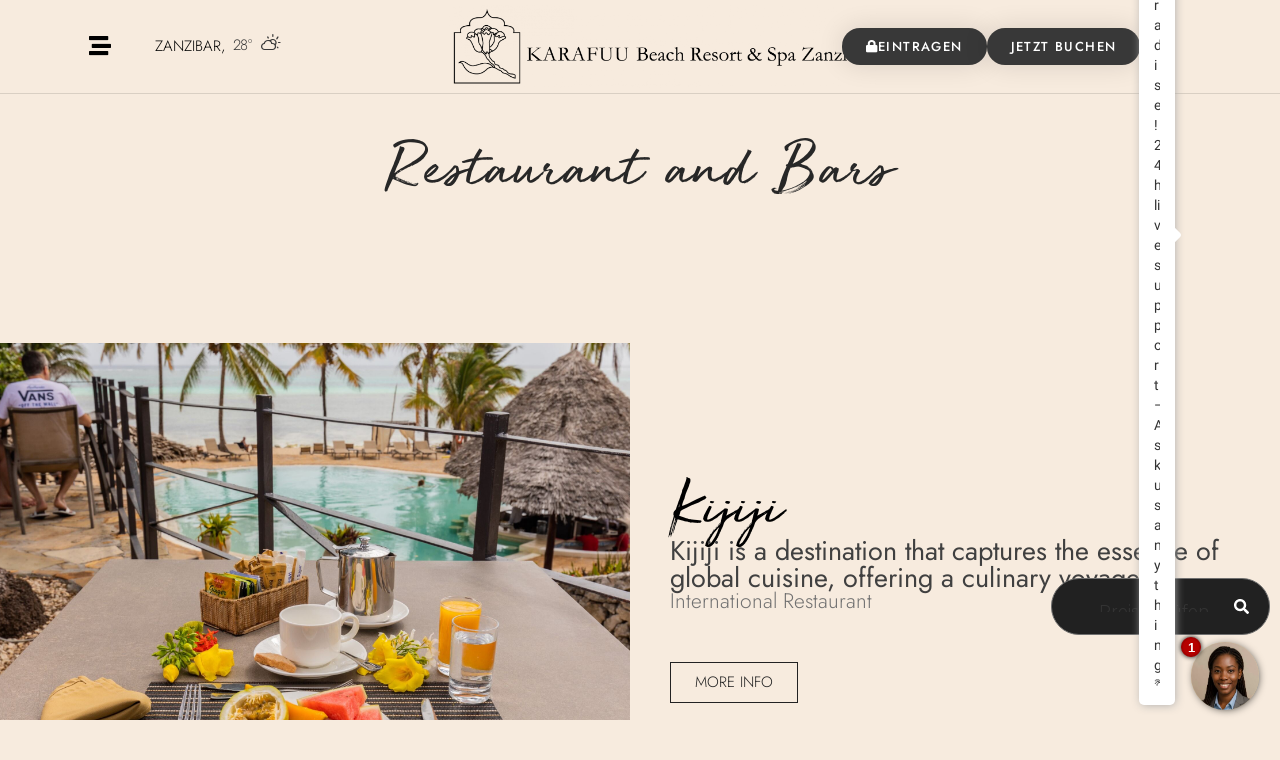

--- FILE ---
content_type: text/html; charset=UTF-8
request_url: https://karafuuzanzibar.com/de/restaurants-and-bars/
body_size: 22792
content:
<!doctype html>
<html lang="de-DE">
<head>
	<meta charset="UTF-8">
	<meta name="viewport" content="width=device-width, initial-scale=1">
	<link rel="profile" href="https://gmpg.org/xfn/11">
	<title>Restaurants &#038; Bars &#8211; Karafuu Beach Resort</title>
<meta name='robots' content='max-image-preview:large' />
<link rel='dns-prefetch' href='//www.googletagmanager.com' />
<link rel='dns-prefetch' href='//stats.wp.com' />
<link rel='dns-prefetch' href='//fonts.googleapis.com' />
<link rel='dns-prefetch' href='//maxcdn.bootstrapcdn.com' />
<link rel='preconnect' href='//c0.wp.com' />
<link rel="alternate" type="application/rss+xml" title="Karafuu Beach Resort &raquo; Feed" href="https://karafuuzanzibar.com/de/feed/" />
<link rel="alternate" type="application/rss+xml" title="Karafuu Beach Resort &raquo; Kommentar-Feed" href="https://karafuuzanzibar.com/de/comments/feed/" />
<link rel="alternate" title="oEmbed (JSON)" type="application/json+oembed" href="https://karafuuzanzibar.com/de/wp-json/oembed/1.0/embed?url=https%3A%2F%2Fkarafuuzanzibar.com%2Fde%2Frestaurants-and-bars%2F" />
<link rel="alternate" title="oEmbed (XML)" type="text/xml+oembed" href="https://karafuuzanzibar.com/de/wp-json/oembed/1.0/embed?url=https%3A%2F%2Fkarafuuzanzibar.com%2Fde%2Frestaurants-and-bars%2F&#038;format=xml" />
<style id='wp-img-auto-sizes-contain-inline-css'>
img:is([sizes=auto i],[sizes^="auto," i]){contain-intrinsic-size:3000px 1500px}
/*# sourceURL=wp-img-auto-sizes-contain-inline-css */
</style>
<link rel='stylesheet' id='sbr_styles-css' href='https://karafuuzanzibar.com/wp-content/plugins/reviews-feed/assets/css/sbr-styles.min.css?ver=2.1.1' media='all' />
<link rel='stylesheet' id='sbi_styles-css' href='https://karafuuzanzibar.com/wp-content/plugins/instagram-feed/css/sbi-styles.min.css?ver=6.10.0' media='all' />
<link rel='stylesheet' id='sby_styles-css' href='https://karafuuzanzibar.com/wp-content/plugins/feeds-for-youtube/css/sb-youtube-free.min.css?ver=2.4.0' media='all' />
<style id='classic-theme-styles-inline-css'>
/*! This file is auto-generated */
.wp-block-button__link{color:#fff;background-color:#32373c;border-radius:9999px;box-shadow:none;text-decoration:none;padding:calc(.667em + 2px) calc(1.333em + 2px);font-size:1.125em}.wp-block-file__button{background:#32373c;color:#fff;text-decoration:none}
/*# sourceURL=/wp-includes/css/classic-themes.min.css */
</style>
<link rel='stylesheet' id='mediaelement-css' href='https://c0.wp.com/c/6.9/wp-includes/js/mediaelement/mediaelementplayer-legacy.min.css' media='all' />
<link rel='stylesheet' id='wp-mediaelement-css' href='https://c0.wp.com/c/6.9/wp-includes/js/mediaelement/wp-mediaelement.min.css' media='all' />
<style id='jetpack-sharing-buttons-style-inline-css'>
.jetpack-sharing-buttons__services-list{display:flex;flex-direction:row;flex-wrap:wrap;gap:0;list-style-type:none;margin:5px;padding:0}.jetpack-sharing-buttons__services-list.has-small-icon-size{font-size:12px}.jetpack-sharing-buttons__services-list.has-normal-icon-size{font-size:16px}.jetpack-sharing-buttons__services-list.has-large-icon-size{font-size:24px}.jetpack-sharing-buttons__services-list.has-huge-icon-size{font-size:36px}@media print{.jetpack-sharing-buttons__services-list{display:none!important}}.editor-styles-wrapper .wp-block-jetpack-sharing-buttons{gap:0;padding-inline-start:0}ul.jetpack-sharing-buttons__services-list.has-background{padding:1.25em 2.375em}
/*# sourceURL=https://karafuuzanzibar.com/wp-content/plugins/jetpack/_inc/blocks/sharing-buttons/view.css */
</style>
<style id='global-styles-inline-css'>
:root{--wp--preset--aspect-ratio--square: 1;--wp--preset--aspect-ratio--4-3: 4/3;--wp--preset--aspect-ratio--3-4: 3/4;--wp--preset--aspect-ratio--3-2: 3/2;--wp--preset--aspect-ratio--2-3: 2/3;--wp--preset--aspect-ratio--16-9: 16/9;--wp--preset--aspect-ratio--9-16: 9/16;--wp--preset--color--black: #000000;--wp--preset--color--cyan-bluish-gray: #abb8c3;--wp--preset--color--white: #ffffff;--wp--preset--color--pale-pink: #f78da7;--wp--preset--color--vivid-red: #cf2e2e;--wp--preset--color--luminous-vivid-orange: #ff6900;--wp--preset--color--luminous-vivid-amber: #fcb900;--wp--preset--color--light-green-cyan: #7bdcb5;--wp--preset--color--vivid-green-cyan: #00d084;--wp--preset--color--pale-cyan-blue: #8ed1fc;--wp--preset--color--vivid-cyan-blue: #0693e3;--wp--preset--color--vivid-purple: #9b51e0;--wp--preset--gradient--vivid-cyan-blue-to-vivid-purple: linear-gradient(135deg,rgb(6,147,227) 0%,rgb(155,81,224) 100%);--wp--preset--gradient--light-green-cyan-to-vivid-green-cyan: linear-gradient(135deg,rgb(122,220,180) 0%,rgb(0,208,130) 100%);--wp--preset--gradient--luminous-vivid-amber-to-luminous-vivid-orange: linear-gradient(135deg,rgb(252,185,0) 0%,rgb(255,105,0) 100%);--wp--preset--gradient--luminous-vivid-orange-to-vivid-red: linear-gradient(135deg,rgb(255,105,0) 0%,rgb(207,46,46) 100%);--wp--preset--gradient--very-light-gray-to-cyan-bluish-gray: linear-gradient(135deg,rgb(238,238,238) 0%,rgb(169,184,195) 100%);--wp--preset--gradient--cool-to-warm-spectrum: linear-gradient(135deg,rgb(74,234,220) 0%,rgb(151,120,209) 20%,rgb(207,42,186) 40%,rgb(238,44,130) 60%,rgb(251,105,98) 80%,rgb(254,248,76) 100%);--wp--preset--gradient--blush-light-purple: linear-gradient(135deg,rgb(255,206,236) 0%,rgb(152,150,240) 100%);--wp--preset--gradient--blush-bordeaux: linear-gradient(135deg,rgb(254,205,165) 0%,rgb(254,45,45) 50%,rgb(107,0,62) 100%);--wp--preset--gradient--luminous-dusk: linear-gradient(135deg,rgb(255,203,112) 0%,rgb(199,81,192) 50%,rgb(65,88,208) 100%);--wp--preset--gradient--pale-ocean: linear-gradient(135deg,rgb(255,245,203) 0%,rgb(182,227,212) 50%,rgb(51,167,181) 100%);--wp--preset--gradient--electric-grass: linear-gradient(135deg,rgb(202,248,128) 0%,rgb(113,206,126) 100%);--wp--preset--gradient--midnight: linear-gradient(135deg,rgb(2,3,129) 0%,rgb(40,116,252) 100%);--wp--preset--font-size--small: 13px;--wp--preset--font-size--medium: 20px;--wp--preset--font-size--large: 36px;--wp--preset--font-size--x-large: 42px;--wp--preset--spacing--20: 0.44rem;--wp--preset--spacing--30: 0.67rem;--wp--preset--spacing--40: 1rem;--wp--preset--spacing--50: 1.5rem;--wp--preset--spacing--60: 2.25rem;--wp--preset--spacing--70: 3.38rem;--wp--preset--spacing--80: 5.06rem;--wp--preset--shadow--natural: 6px 6px 9px rgba(0, 0, 0, 0.2);--wp--preset--shadow--deep: 12px 12px 50px rgba(0, 0, 0, 0.4);--wp--preset--shadow--sharp: 6px 6px 0px rgba(0, 0, 0, 0.2);--wp--preset--shadow--outlined: 6px 6px 0px -3px rgb(255, 255, 255), 6px 6px rgb(0, 0, 0);--wp--preset--shadow--crisp: 6px 6px 0px rgb(0, 0, 0);}:where(.is-layout-flex){gap: 0.5em;}:where(.is-layout-grid){gap: 0.5em;}body .is-layout-flex{display: flex;}.is-layout-flex{flex-wrap: wrap;align-items: center;}.is-layout-flex > :is(*, div){margin: 0;}body .is-layout-grid{display: grid;}.is-layout-grid > :is(*, div){margin: 0;}:where(.wp-block-columns.is-layout-flex){gap: 2em;}:where(.wp-block-columns.is-layout-grid){gap: 2em;}:where(.wp-block-post-template.is-layout-flex){gap: 1.25em;}:where(.wp-block-post-template.is-layout-grid){gap: 1.25em;}.has-black-color{color: var(--wp--preset--color--black) !important;}.has-cyan-bluish-gray-color{color: var(--wp--preset--color--cyan-bluish-gray) !important;}.has-white-color{color: var(--wp--preset--color--white) !important;}.has-pale-pink-color{color: var(--wp--preset--color--pale-pink) !important;}.has-vivid-red-color{color: var(--wp--preset--color--vivid-red) !important;}.has-luminous-vivid-orange-color{color: var(--wp--preset--color--luminous-vivid-orange) !important;}.has-luminous-vivid-amber-color{color: var(--wp--preset--color--luminous-vivid-amber) !important;}.has-light-green-cyan-color{color: var(--wp--preset--color--light-green-cyan) !important;}.has-vivid-green-cyan-color{color: var(--wp--preset--color--vivid-green-cyan) !important;}.has-pale-cyan-blue-color{color: var(--wp--preset--color--pale-cyan-blue) !important;}.has-vivid-cyan-blue-color{color: var(--wp--preset--color--vivid-cyan-blue) !important;}.has-vivid-purple-color{color: var(--wp--preset--color--vivid-purple) !important;}.has-black-background-color{background-color: var(--wp--preset--color--black) !important;}.has-cyan-bluish-gray-background-color{background-color: var(--wp--preset--color--cyan-bluish-gray) !important;}.has-white-background-color{background-color: var(--wp--preset--color--white) !important;}.has-pale-pink-background-color{background-color: var(--wp--preset--color--pale-pink) !important;}.has-vivid-red-background-color{background-color: var(--wp--preset--color--vivid-red) !important;}.has-luminous-vivid-orange-background-color{background-color: var(--wp--preset--color--luminous-vivid-orange) !important;}.has-luminous-vivid-amber-background-color{background-color: var(--wp--preset--color--luminous-vivid-amber) !important;}.has-light-green-cyan-background-color{background-color: var(--wp--preset--color--light-green-cyan) !important;}.has-vivid-green-cyan-background-color{background-color: var(--wp--preset--color--vivid-green-cyan) !important;}.has-pale-cyan-blue-background-color{background-color: var(--wp--preset--color--pale-cyan-blue) !important;}.has-vivid-cyan-blue-background-color{background-color: var(--wp--preset--color--vivid-cyan-blue) !important;}.has-vivid-purple-background-color{background-color: var(--wp--preset--color--vivid-purple) !important;}.has-black-border-color{border-color: var(--wp--preset--color--black) !important;}.has-cyan-bluish-gray-border-color{border-color: var(--wp--preset--color--cyan-bluish-gray) !important;}.has-white-border-color{border-color: var(--wp--preset--color--white) !important;}.has-pale-pink-border-color{border-color: var(--wp--preset--color--pale-pink) !important;}.has-vivid-red-border-color{border-color: var(--wp--preset--color--vivid-red) !important;}.has-luminous-vivid-orange-border-color{border-color: var(--wp--preset--color--luminous-vivid-orange) !important;}.has-luminous-vivid-amber-border-color{border-color: var(--wp--preset--color--luminous-vivid-amber) !important;}.has-light-green-cyan-border-color{border-color: var(--wp--preset--color--light-green-cyan) !important;}.has-vivid-green-cyan-border-color{border-color: var(--wp--preset--color--vivid-green-cyan) !important;}.has-pale-cyan-blue-border-color{border-color: var(--wp--preset--color--pale-cyan-blue) !important;}.has-vivid-cyan-blue-border-color{border-color: var(--wp--preset--color--vivid-cyan-blue) !important;}.has-vivid-purple-border-color{border-color: var(--wp--preset--color--vivid-purple) !important;}.has-vivid-cyan-blue-to-vivid-purple-gradient-background{background: var(--wp--preset--gradient--vivid-cyan-blue-to-vivid-purple) !important;}.has-light-green-cyan-to-vivid-green-cyan-gradient-background{background: var(--wp--preset--gradient--light-green-cyan-to-vivid-green-cyan) !important;}.has-luminous-vivid-amber-to-luminous-vivid-orange-gradient-background{background: var(--wp--preset--gradient--luminous-vivid-amber-to-luminous-vivid-orange) !important;}.has-luminous-vivid-orange-to-vivid-red-gradient-background{background: var(--wp--preset--gradient--luminous-vivid-orange-to-vivid-red) !important;}.has-very-light-gray-to-cyan-bluish-gray-gradient-background{background: var(--wp--preset--gradient--very-light-gray-to-cyan-bluish-gray) !important;}.has-cool-to-warm-spectrum-gradient-background{background: var(--wp--preset--gradient--cool-to-warm-spectrum) !important;}.has-blush-light-purple-gradient-background{background: var(--wp--preset--gradient--blush-light-purple) !important;}.has-blush-bordeaux-gradient-background{background: var(--wp--preset--gradient--blush-bordeaux) !important;}.has-luminous-dusk-gradient-background{background: var(--wp--preset--gradient--luminous-dusk) !important;}.has-pale-ocean-gradient-background{background: var(--wp--preset--gradient--pale-ocean) !important;}.has-electric-grass-gradient-background{background: var(--wp--preset--gradient--electric-grass) !important;}.has-midnight-gradient-background{background: var(--wp--preset--gradient--midnight) !important;}.has-small-font-size{font-size: var(--wp--preset--font-size--small) !important;}.has-medium-font-size{font-size: var(--wp--preset--font-size--medium) !important;}.has-large-font-size{font-size: var(--wp--preset--font-size--large) !important;}.has-x-large-font-size{font-size: var(--wp--preset--font-size--x-large) !important;}
:where(.wp-block-post-template.is-layout-flex){gap: 1.25em;}:where(.wp-block-post-template.is-layout-grid){gap: 1.25em;}
:where(.wp-block-term-template.is-layout-flex){gap: 1.25em;}:where(.wp-block-term-template.is-layout-grid){gap: 1.25em;}
:where(.wp-block-columns.is-layout-flex){gap: 2em;}:where(.wp-block-columns.is-layout-grid){gap: 2em;}
:root :where(.wp-block-pullquote){font-size: 1.5em;line-height: 1.6;}
/*# sourceURL=global-styles-inline-css */
</style>
<link rel='stylesheet' id='ctf_styles-css' href='https://karafuuzanzibar.com/wp-content/plugins/custom-twitter-feeds/css/ctf-styles.min.css?ver=2.3.1' media='all' />
<link rel='stylesheet' id='booking_widget_css-css' href='https://karafuuzanzibar.com/wp-content/plugins/karafuu/style.css?ver=6.9' media='all' />
<link rel='stylesheet' id='ee-simple-file-list-css-css' href='https://karafuuzanzibar.com/wp-content/plugins/simple-file-list/css/styles.css?ver=6.1.15' media='all' />
<link rel='stylesheet' id='weather-atlas-public-css' href='https://karafuuzanzibar.com/wp-content/plugins/weather-atlas/public/css/weather-atlas-public.min.css?ver=3.0.4' media='all' />
<link rel='stylesheet' id='weather-icons-css' href='https://karafuuzanzibar.com/wp-content/plugins/weather-atlas/public/font/weather-icons/weather-icons.min.css?ver=3.0.4' media='all' />
<link rel='stylesheet' id='wpb-google-fonts-css' href='//fonts.googleapis.com/css?family=Open+Sans&#038;ver=6.9' media='all' />
<link rel='stylesheet' id='cff-css' href='https://karafuuzanzibar.com/wp-content/plugins/custom-facebook-feed/assets/css/cff-style.min.css?ver=4.3.4' media='all' />
<link rel='stylesheet' id='sb-font-awesome-css' href='https://maxcdn.bootstrapcdn.com/font-awesome/4.7.0/css/font-awesome.min.css?ver=6.9' media='all' />
<link rel='stylesheet' id='trp-language-switcher-style-css' href='https://karafuuzanzibar.com/wp-content/plugins/translatepress-multilingual/assets/css/trp-language-switcher.css?ver=3.0.5' media='all' />
<link rel='stylesheet' id='hello-elementor-css' href='https://karafuuzanzibar.com/wp-content/themes/hello-elementor/style.min.css?ver=1764951991' media='all' />
<link rel='stylesheet' id='hello-elementor-theme-style-css' href='https://karafuuzanzibar.com/wp-content/themes/hello-elementor/theme.min.css?ver=1764951991' media='all' />
<link rel='stylesheet' id='hello-elementor-header-footer-css' href='https://karafuuzanzibar.com/wp-content/themes/hello-elementor/header-footer.min.css?ver=1764951991' media='all' />
<link rel='stylesheet' id='elementor-frontend-css' href='https://karafuuzanzibar.com/wp-content/uploads/elementor/css/custom-frontend.min.css?ver=1769182590' media='all' />
<link rel='stylesheet' id='elementor-post-45-css' href='https://karafuuzanzibar.com/wp-content/uploads/elementor/css/post-45.css?ver=1769182590' media='all' />
<link rel='stylesheet' id='widget-heading-css' href='https://karafuuzanzibar.com/wp-content/plugins/elementor/assets/css/widget-heading.min.css?ver=3.33.3' media='all' />
<link rel='stylesheet' id='widget-image-css' href='https://karafuuzanzibar.com/wp-content/plugins/elementor/assets/css/widget-image.min.css?ver=3.33.3' media='all' />
<link rel='stylesheet' id='e-sticky-css' href='https://karafuuzanzibar.com/wp-content/plugins/elementor-pro/assets/css/modules/sticky.min.css?ver=3.33.2' media='all' />
<link rel='stylesheet' id='elementor-icons-css' href='https://karafuuzanzibar.com/wp-content/plugins/elementor/assets/lib/eicons/css/elementor-icons.min.css?ver=5.44.0' media='all' />
<link rel='stylesheet' id='cffstyles-css' href='https://karafuuzanzibar.com/wp-content/plugins/custom-facebook-feed/assets/css/cff-style.min.css?ver=4.3.4' media='all' />
<link rel='stylesheet' id='sby-styles-css' href='https://karafuuzanzibar.com/wp-content/plugins/feeds-for-youtube/css/sb-youtube-free.min.css?ver=2.4.0' media='all' />
<link rel='stylesheet' id='sbistyles-css' href='https://karafuuzanzibar.com/wp-content/plugins/instagram-feed/css/sbi-styles.min.css?ver=6.10.0' media='all' />
<link rel='stylesheet' id='widget-spacer-css' href='https://karafuuzanzibar.com/wp-content/plugins/elementor/assets/css/widget-spacer.min.css?ver=3.33.3' media='all' />
<link rel='stylesheet' id='e-animation-slideInLeft-css' href='https://karafuuzanzibar.com/wp-content/plugins/elementor/assets/lib/animations/styles/slideInLeft.min.css?ver=3.33.3' media='all' />
<link rel='stylesheet' id='widget-divider-css' href='https://karafuuzanzibar.com/wp-content/plugins/elementor/assets/css/widget-divider.min.css?ver=3.33.3' media='all' />
<link rel='stylesheet' id='elementor-post-1758-css' href='https://karafuuzanzibar.com/wp-content/uploads/elementor/css/post-1758.css?ver=1769182720' media='all' />
<link rel='stylesheet' id='elementor-post-1418-css' href='https://karafuuzanzibar.com/wp-content/uploads/elementor/css/post-1418.css?ver=1769182591' media='all' />
<link rel='stylesheet' id='elementor-post-64-css' href='https://karafuuzanzibar.com/wp-content/uploads/elementor/css/post-64.css?ver=1769182592' media='all' />
<link rel='stylesheet' id='wpmp-css-css' href='https://karafuuzanzibar.com/wp-content/plugins/scroll-magic-addon-for-elementor/assets/public/css/wpmp.css?ver=6.9' media='all' />
<link rel='stylesheet' id='animate-css' href='https://karafuuzanzibar.com/wp-content/plugins/scroll-magic-addon-for-elementor/assets/lib/animate/animate.min.css?ver=6.9' media='all' />
<link rel='stylesheet' id='magic-css' href='https://karafuuzanzibar.com/wp-content/plugins/scroll-magic-addon-for-elementor/assets/lib/animate/magic.min.css?ver=6.9' media='all' />
<link rel='stylesheet' id='eael-general-css' href='https://karafuuzanzibar.com/wp-content/plugins/essential-addons-for-elementor-lite/assets/front-end/css/view/general.min.css?ver=6.5.3' media='all' />
<link rel='stylesheet' id='sib-front-css-css' href='https://karafuuzanzibar.com/wp-content/plugins/mailin/css/mailin-front.css?ver=6.9' media='all' />
<link rel='stylesheet' id='elementor-gf-local-jost-css' href='https://karafuuzanzibar.com/wp-content/uploads/elementor/google-fonts/css/jost.css?ver=1742641827' media='all' />
<link rel='stylesheet' id='elementor-icons-shared-0-css' href='https://karafuuzanzibar.com/wp-content/plugins/elementor/assets/lib/font-awesome/css/fontawesome.min.css?ver=5.15.3' media='all' />
<link rel='stylesheet' id='elementor-icons-fa-brands-css' href='https://karafuuzanzibar.com/wp-content/plugins/elementor/assets/lib/font-awesome/css/brands.min.css?ver=5.15.3' media='all' />
<link rel='stylesheet' id='elementor-icons-fa-solid-css' href='https://karafuuzanzibar.com/wp-content/plugins/elementor/assets/lib/font-awesome/css/solid.min.css?ver=5.15.3' media='all' />
<script src="https://c0.wp.com/c/6.9/wp-includes/js/jquery/jquery.min.js" id="jquery-core-js"></script>
<script src="https://c0.wp.com/c/6.9/wp-includes/js/jquery/jquery-migrate.min.js" id="jquery-migrate-js"></script>
<script src="https://karafuuzanzibar.com/wp-content/plugins/simple-file-list/js/ee-head.js?ver=6.9" id="ee-simple-file-list-js-head-js"></script>
<script src="https://karafuuzanzibar.com/wp-content/plugins/tbg-ota-tool-27484/js/otatool.js?ver=6.9" id="otatool-js"></script>

<!-- Google Tag (gtac.js) durch Site-Kit hinzugefügt -->
<!-- Von Site Kit hinzugefügtes Google-Analytics-Snippet -->
<script src="https://www.googletagmanager.com/gtag/js?id=GT-MR25FG8D" id="google_gtagjs-js" async></script>
<script id="google_gtagjs-js-after">
window.dataLayer = window.dataLayer || [];function gtag(){dataLayer.push(arguments);}
gtag("set","linker",{"domains":["karafuuzanzibar.com"]});
gtag("js", new Date());
gtag("set", "developer_id.dZTNiMT", true);
gtag("config", "GT-MR25FG8D");
//# sourceURL=google_gtagjs-js-after
</script>
<script id="sib-front-js-js-extra">
var sibErrMsg = {"invalidMail":"Please fill out valid email address","requiredField":"Please fill out required fields","invalidDateFormat":"Please fill out valid date format","invalidSMSFormat":"Please fill out valid phone number"};
var ajax_sib_front_object = {"ajax_url":"https://karafuuzanzibar.com/wp-admin/admin-ajax.php","ajax_nonce":"d77eafe371","flag_url":"https://karafuuzanzibar.com/wp-content/plugins/mailin/img/flags/"};
//# sourceURL=sib-front-js-js-extra
</script>
<script src="https://karafuuzanzibar.com/wp-content/plugins/mailin/js/mailin-front.js?ver=1764926068" id="sib-front-js-js"></script>
<link rel="https://api.w.org/" href="https://karafuuzanzibar.com/de/wp-json/" /><link rel="alternate" title="JSON" type="application/json" href="https://karafuuzanzibar.com/de/wp-json/wp/v2/pages/1758" /><link rel="EditURI" type="application/rsd+xml" title="RSD" href="https://karafuuzanzibar.com/xmlrpc.php?rsd" />
<meta name="generator" content="WordPress 6.9" />
<link rel="canonical" href="https://karafuuzanzibar.com/de/restaurants-and-bars/" />
<link rel='shortlink' href='https://karafuuzanzibar.com/de/?p=1758' />
<meta name="cdp-version" content="1.5.0" /><meta name="generator" content="Site Kit by Google 1.167.0" /><link rel="alternate" hreflang="en-GB" href="https://karafuuzanzibar.com/en/restaurants-and-bars/"/>
<link rel="alternate" hreflang="de-DE" href="https://karafuuzanzibar.com/de/restaurants-and-bars/"/>
<link rel="alternate" hreflang="fr-FR" href="https://karafuuzanzibar.com/fr/restaurants-and-bars/"/>
<link rel="alternate" hreflang="en" href="https://karafuuzanzibar.com/en/restaurants-and-bars/"/>
<link rel="alternate" hreflang="de" href="https://karafuuzanzibar.com/de/restaurants-and-bars/"/>
<link rel="alternate" hreflang="fr" href="https://karafuuzanzibar.com/fr/restaurants-and-bars/"/>
	<style>img#wpstats{display:none}</style>
		<meta name="generator" content="Elementor 3.33.3; features: additional_custom_breakpoints; settings: css_print_method-external, google_font-enabled, font_display-swap">
<style>
#ota_comp_tool .OTA_container .OTA_top {
background-color: #212121 !important;
}

#ota_comp_tool .OTA_btn {
background-color: #212121 !important;
}
</style>

<link href="https://unpkg.com/video.js/dist/video-js.css" rel="stylesheet">
<script src="https://unpkg.com/video.js/dist/video.js"></script>
<script type="text/javascript" src="https://cdn.brevo.com/js/sdk-loader.js" async></script>
<script type="text/javascript">
  window.Brevo = window.Brevo || [];
  window.Brevo.push(['init', {"client_key":"7am1ae112z3nk1fc7i9itiww","email_id":null,"push":{"customDomain":"https:\/\/karafuuzanzibar.com\/wp-content\/plugins\/mailin\/"},"service_worker_url":"sw.js?key=${key}","frame_url":"brevo-frame.html"}]);
</script>			<style>
				.e-con.e-parent:nth-of-type(n+4):not(.e-lazyloaded):not(.e-no-lazyload),
				.e-con.e-parent:nth-of-type(n+4):not(.e-lazyloaded):not(.e-no-lazyload) * {
					background-image: none !important;
				}
				@media screen and (max-height: 1024px) {
					.e-con.e-parent:nth-of-type(n+3):not(.e-lazyloaded):not(.e-no-lazyload),
					.e-con.e-parent:nth-of-type(n+3):not(.e-lazyloaded):not(.e-no-lazyload) * {
						background-image: none !important;
					}
				}
				@media screen and (max-height: 640px) {
					.e-con.e-parent:nth-of-type(n+2):not(.e-lazyloaded):not(.e-no-lazyload),
					.e-con.e-parent:nth-of-type(n+2):not(.e-lazyloaded):not(.e-no-lazyload) * {
						background-image: none !important;
					}
				}
			</style>
			<link rel="icon" href="https://karafuuzanzibar.com/wp-content/uploads/2024/03/favicon-150x150.webp" sizes="32x32" />
<link rel="icon" href="https://karafuuzanzibar.com/wp-content/uploads/2024/03/favicon.webp" sizes="192x192" />
<link rel="apple-touch-icon" href="https://karafuuzanzibar.com/wp-content/uploads/2024/03/favicon.webp" />
<meta name="msapplication-TileImage" content="https://karafuuzanzibar.com/wp-content/uploads/2024/03/favicon.webp" />
		<style id="wp-custom-css">
			a[href*="api.whatsapp.com"] {
    display: none !important;
}		</style>
		</head>
<body class="wp-singular page-template-default page page-id-1758 page-parent wp-custom-logo wp-theme-hello-elementor eio-default translatepress-de_DE elementor-default elementor-kit-45 elementor-page elementor-page-1758 elementor-page-76">


<a class="skip-link screen-reader-text" href="#content" data-no-translation="" data-trp-gettext="">Zum Inhalt wechseln</a>

		<header data-elementor-type="header" data-elementor-id="1418" class="elementor elementor-1418 elementor-location-header" data-elementor-post-type="elementor_library">
					<header class="elementor-section elementor-top-section elementor-element elementor-element-1695a40 elementor-section-content-middle elementor-section-stretched header-menu top-position2 elementor-section-full_width elementor-section-height-default elementor-section-height-default" data-id="1695a40" data-element_type="section" data-settings="{&quot;sticky&quot;:&quot;top&quot;,&quot;stretch_section&quot;:&quot;section-stretched&quot;,&quot;background_background&quot;:&quot;classic&quot;,&quot;sticky_on&quot;:[&quot;desktop&quot;,&quot;laptop&quot;,&quot;tablet&quot;,&quot;mobile&quot;],&quot;sticky_offset&quot;:0,&quot;sticky_effects_offset&quot;:0,&quot;sticky_anchor_link_offset&quot;:0}">
						<div class="elementor-container elementor-column-gap-narrow">
					<div class="elementor-column elementor-col-33 elementor-top-column elementor-element elementor-element-320b87f" data-id="320b87f" data-element_type="column">
			<div class="elementor-widget-wrap elementor-element-populated">
				<div class="elementor-element elementor-element-a802bb1 e-flex e-con-boxed e-con e-parent" data-id="a802bb1" data-element_type="container">
					<div class="e-con-inner">
				<div class="elementor-element elementor-element-799713c elementor-widget elementor-widget-button" data-id="799713c" data-element_type="widget" data-widget_type="button.default">
				<div class="elementor-widget-container">
					<span id="scroll6978dc4d82f92"  class="scrollMagicControl" type="hidden" effect = "{}" wpmp_enable_desktop="yes" wpmp_enable_tablet="yes" wpmp_enable_mobile="yes" wpmp_trigger_hook="0.5" wpmp_reverse="yes" wpmp_class_css ="custom" split-text = "{}" value="scrollmagic"></span>				<div class="elementor-button-wrapper">
					<a class="elementor-button elementor-button-link elementor-size-sm" href="#elementor-action%3Aaction%3Dpopup%3Aopen%26settings%3DeyJpZCI6IjExMDIiLCJ0b2dnbGUiOmZhbHNlfQ%3D%3D">
						<span class="elementor-button-content-wrapper">
						<span class="elementor-button-icon">
				<i aria-hidden="true" class="fas fa-stream"></i>			</span>
								</span>
					</a>
				</div>
								</div>
				</div>
				<div class="elementor-element elementor-element-edec087 location-weather elementor-hidden-tablet elementor-hidden-mobile elementor-widget elementor-widget-heading" data-id="edec087" data-element_type="widget" data-widget_type="heading.default">
				<div class="elementor-widget-container">
					<span id="scroll69778d6c53a4f"  class="scrollMagicControl" type="hidden" effect = "{}" wpmp_enable_desktop="yes" wpmp_enable_tablet="yes" wpmp_enable_mobile="yes" wpmp_trigger_hook="0.5" wpmp_reverse="yes" wpmp_class_css ="custom" split-text = "{}" value="scrollmagic"></span><h2 class="elementor-heading-title elementor-size-default">ZANZIBAR,</h2>				</div>
				</div>
				<div class="elementor-element elementor-element-d434148 elementor-hidden-tablet elementor-hidden-mobile elementor-widget elementor-widget-shortcode" data-id="d434148" data-element_type="widget" data-widget_type="shortcode.default">
				<div class="elementor-widget-container">
					<span id="scroll6978dc4d8a630"  class="scrollMagicControl" type="hidden" effect = "{}" wpmp_enable_desktop="yes" wpmp_enable_tablet="yes" wpmp_enable_mobile="yes" wpmp_trigger_hook="0.5" wpmp_reverse="yes" wpmp_class_css ="custom" split-text = "{}" value="scrollmagic"></span>		<div class="elementor-shortcode"><div class='weather-atlas-wrapper' style='font-size:4px;background:rgba(255,255,255,0);border:1px solid rgba(238, 238, 238, 0);color:rgb(255,255,255);'><div class='weather-atlas-header' style='border-bottom:1px solid rgba(238, 238, 238, 0)'>Pingwe, TZ</div><div class='weather-atlas-body'><div class='current_temp'><i class='wi wi-fw wi-weather-30'></i><span class='temp'>28°</span><div class='current_text' data-no-translation="" data-trp-gettext="">Teilweise Bewölkt</div></div></div><div class='weather-atlas-footer' style='border-top:1px solid rgba(238, 238, 238, 0)'><a href='https://www.weather-atlas.com/en/tanzania/pingwe-climate' title='Pingwe, TZ - Klima' style='color:rgb(255,255,255)' data-no-translation-title=""><span class='weather-atlas-footer-block'>Pingwe, TZ</span> klima &#9656;</a></div></div></div>
						</div>
				</div>
					</div>
				</div>
					</div>
		</div>
				<div class="elementor-column elementor-col-33 elementor-top-column elementor-element elementor-element-e898c7a" data-id="e898c7a" data-element_type="column">
			<div class="elementor-widget-wrap elementor-element-populated">
						<div class="elementor-element elementor-element-d3322c6 logo-mobile elementor-widget__width-inherit elementor-hidden-tablet elementor-hidden-mobile elementor-widget elementor-widget-image" data-id="d3322c6" data-element_type="widget" data-widget_type="image.default">
				<div class="elementor-widget-container">
					<span id="scroll69778d6c55683"  class="scrollMagicControl" type="hidden" effect = "{}" wpmp_enable_desktop="yes" wpmp_enable_tablet="yes" wpmp_enable_mobile="yes" wpmp_trigger_hook="0.5" wpmp_reverse="yes" wpmp_class_css ="custom" split-text = "{}" value="scrollmagic"></span>											<a href="https://karafuuzanzibar.com/">
							<img fetchpriority="high" width="1747" height="336" src="https://karafuuzanzibar.com/wp-content/uploads/2023/08/dark-full.png" class="attachment-full size-full wp-image-1368" alt="" srcset="https://karafuuzanzibar.com/wp-content/uploads/2023/08/dark-full.png 1747w, https://karafuuzanzibar.com/wp-content/uploads/2023/08/dark-full-300x58.png 300w, https://karafuuzanzibar.com/wp-content/uploads/2023/08/dark-full-1024x197.png 1024w, https://karafuuzanzibar.com/wp-content/uploads/2023/08/dark-full-768x148.png 768w, https://karafuuzanzibar.com/wp-content/uploads/2023/08/dark-full-1536x295.png 1536w" sizes="(max-width: 1747px) 100vw, 1747px" />								</a>
															</div>
				</div>
				<div class="elementor-element elementor-element-8953e62 logo-mobile elementor-hidden-desktop elementor-hidden-laptop elementor-widget elementor-widget-image" data-id="8953e62" data-element_type="widget" data-widget_type="image.default">
				<div class="elementor-widget-container">
					<span id="scroll69778d6c5684d"  class="scrollMagicControl" type="hidden" effect = "{}" wpmp_enable_desktop="yes" wpmp_enable_tablet="yes" wpmp_enable_mobile="yes" wpmp_trigger_hook="0.5" wpmp_reverse="yes" wpmp_class_css ="custom" split-text = "{}" value="scrollmagic"></span>											<a href="https://karafuuzanzibar.com/">
							<img width="514" height="575" src="https://karafuuzanzibar.com/wp-content/uploads/2023/08/dark-logo.png" class="attachment-large size-large wp-image-414" alt="" srcset="https://karafuuzanzibar.com/wp-content/uploads/2023/08/dark-logo.png 514w, https://karafuuzanzibar.com/wp-content/uploads/2023/08/dark-logo-268x300.png 268w" sizes="(max-width: 514px) 100vw, 514px" />								</a>
															</div>
				</div>
					</div>
		</div>
				<div class="elementor-column elementor-col-33 elementor-top-column elementor-element elementor-element-6ee8a32" data-id="6ee8a32" data-element_type="column">
			<div class="elementor-widget-wrap elementor-element-populated">
				<div class="elementor-element elementor-element-599a47e e-con-full e-flex e-con e-parent" data-id="599a47e" data-element_type="container">
				<div class="elementor-element elementor-element-c36c287 elementor-align-right elementor-tablet-align-right elementor-hidden-mobile book-now elementor-mobile-align-center elementor-hidden-tablet elementor-widget elementor-widget-button" data-id="c36c287" data-element_type="widget" data-widget_type="button.default">
				<div class="elementor-widget-container">
					<span id="scroll69778d6c5836c"  class="scrollMagicControl" type="hidden" effect = "{}" wpmp_enable_desktop="yes" wpmp_enable_tablet="yes" wpmp_enable_mobile="yes" wpmp_trigger_hook="0.5" wpmp_reverse="yes" wpmp_class_css ="custom" split-text = "{}" value="scrollmagic"></span>				<div class="elementor-button-wrapper">
					<a class="elementor-button elementor-button-link elementor-size-sm" href="https://karafuuzanzibar.com/private-area/">
						<span class="elementor-button-content-wrapper">
						<span class="elementor-button-icon">
				<i aria-hidden="true" class="fas fa-lock"></i>			</span>
									<span class="elementor-button-text">Eintragen</span>
					</span>
					</a>
				</div>
								</div>
				</div>
				<div class="elementor-element elementor-element-13e5cd1 elementor-align-right elementor-tablet-align-right elementor-hidden-mobile book-now elementor-mobile-align-center elementor-hidden-tablet elementor-widget elementor-widget-button" data-id="13e5cd1" data-element_type="widget" data-widget_type="button.default">
				<div class="elementor-widget-container">
					<span id="scroll69778d6c58eac"  class="scrollMagicControl" type="hidden" effect = "{}" wpmp_enable_desktop="yes" wpmp_enable_tablet="yes" wpmp_enable_mobile="yes" wpmp_trigger_hook="0.5" wpmp_reverse="yes" wpmp_class_css ="custom" split-text = "{}" value="scrollmagic"></span>				<div class="elementor-button-wrapper">
					<a class="elementor-button elementor-button-link elementor-size-sm" href="https://book.travelbookgroup.com//premium/index.html?id_stile=20671&#038;lingua_int=eng&#038;id_albergo=27484&#038;dc=9552">
						<span class="elementor-button-content-wrapper">
									<span class="elementor-button-text">Jetzt buchen</span>
					</span>
					</a>
				</div>
								</div>
				</div>
				</div>
				<div class="elementor-element elementor-element-c46d444 elementor-align-right elementor-tablet-align-right elementor-hidden-mobile book-now elementor-mobile-align-center elementor-hidden-tablet elementor-hidden-desktop elementor-hidden-laptop elementor-widget elementor-widget-button" data-id="c46d444" data-element_type="widget" data-widget_type="button.default">
				<div class="elementor-widget-container">
					<span id="scroll69778d6c5f917"  class="scrollMagicControl" type="hidden" effect = "{}" wpmp_enable_desktop="yes" wpmp_enable_tablet="yes" wpmp_enable_mobile="yes" wpmp_trigger_hook="0.5" wpmp_reverse="yes" wpmp_class_css ="custom" split-text = "{}" value="scrollmagic"></span>				<div class="elementor-button-wrapper">
					<a class="elementor-button elementor-button-link elementor-size-sm" href="https://book.travelbookgroup.com//premium/index.html?id_stile=20671&#038;lingua_int=eng&#038;id_albergo=27484&#038;dc=9552">
						<span class="elementor-button-content-wrapper">
									<span class="elementor-button-text">Jetzt buchen</span>
					</span>
					</a>
				</div>
								</div>
				</div>
				<div class="elementor-element elementor-element-49cc53c elementor-mobile-align-center elementor-hidden-desktop elementor-hidden-laptop elementor-tablet-align-center elementor-widget elementor-widget-button" data-id="49cc53c" data-element_type="widget" data-widget_type="button.default">
				<div class="elementor-widget-container">
					<span id="scroll69778d6c6056d"  class="scrollMagicControl" type="hidden" effect = "{}" wpmp_enable_desktop="yes" wpmp_enable_tablet="yes" wpmp_enable_mobile="yes" wpmp_trigger_hook="0.5" wpmp_reverse="yes" wpmp_class_css ="custom" split-text = "{}" value="scrollmagic"></span>				<div class="elementor-button-wrapper">
					<a class="elementor-button elementor-button-link elementor-size-xs" href="https://book.travelbookgroup.com//premium/index.html?id_stile=20671&#038;lingua_int=eng&#038;id_albergo=27484&#038;dc=9552">
						<span class="elementor-button-content-wrapper">
									<span class="elementor-button-text">JETZT BUCHEN</span>
					</span>
					</a>
				</div>
								</div>
				</div>
					</div>
		</div>
					</div>
		</header>
				</header>
		
<main id="content" class="site-main post-1758 page type-page status-publish hentry">

	
	<div class="page-content">
				<div data-elementor-type="wp-page" data-elementor-id="1758" class="elementor elementor-1758" data-elementor-post-type="page">
				<div class="elementor-element elementor-element-b33de6e e-con-full e-flex e-con e-parent" data-id="b33de6e" data-element_type="container">
		<div class="elementor-element elementor-element-535d579 e-con-full e-flex e-con e-child" data-id="535d579" data-element_type="container" data-settings="{&quot;background_background&quot;:&quot;classic&quot;,&quot;animation&quot;:&quot;none&quot;}">
				<div class="elementor-element elementor-element-bd2d94a elementor-widget elementor-widget-spacer" data-id="bd2d94a" data-element_type="widget" data-widget_type="spacer.default">
				<div class="elementor-widget-container">
					<span id="scroll6977b1d07e27f"  class="scrollMagicControl" type="hidden" effect = "{}" wpmp_enable_desktop="yes" wpmp_enable_tablet="yes" wpmp_enable_mobile="yes" wpmp_trigger_hook="0.5" wpmp_reverse="yes" wpmp_class_css ="custom" split-text = "{}" value="scrollmagic"></span>		<div class="elementor-spacer">
			<div class="elementor-spacer-inner"></div>
		</div>
						</div>
				</div>
		<div class="elementor-element elementor-element-ba88794 e-con-full e-flex e-con e-child" data-id="ba88794" data-element_type="container">
				<div class="elementor-element elementor-element-5b7fd92 elementor-widget elementor-widget-heading" data-id="5b7fd92" data-element_type="widget" data-widget_type="heading.default">
				<div class="elementor-widget-container">
					<span id="scroll6977b1d083551"  class="scrollMagicControl" type="hidden" effect = "{}" wpmp_enable_desktop="yes" wpmp_enable_tablet="yes" wpmp_enable_mobile="yes" wpmp_trigger_hook="0.5" wpmp_reverse="yes" wpmp_class_css ="custom" split-text = "{}" value="scrollmagic"></span><h2 class="elementor-heading-title elementor-size-default">Restaurant and Bars</h2>				</div>
				</div>
				</div>
		<div class="elementor-element elementor-element-d4da932 e-con-full e-flex e-con e-child" data-id="d4da932" data-element_type="container">
				<div class="elementor-element elementor-element-74e9f12 elementor-hidden-tablet elementor-hidden-mobile elementor-widget elementor-widget-spacer" data-id="74e9f12" data-element_type="widget" data-widget_type="spacer.default">
				<div class="elementor-widget-container">
					<span id="scroll6977b1d084521"  class="scrollMagicControl" type="hidden" effect = "{}" wpmp_enable_desktop="yes" wpmp_enable_tablet="yes" wpmp_enable_mobile="yes" wpmp_trigger_hook="0.5" wpmp_reverse="yes" wpmp_class_css ="custom" split-text = "{}" value="scrollmagic"></span>		<div class="elementor-spacer">
			<div class="elementor-spacer-inner"></div>
		</div>
						</div>
				</div>
				<div class="elementor-element elementor-element-4bbeb7d e-transform elementor-hidden-desktop elementor-hidden-laptop elementor-hidden-tablet elementor-hidden-mobile elementor-invisible elementor-widget elementor-widget-image" data-id="4bbeb7d" data-element_type="widget" data-settings="{&quot;_animation&quot;:&quot;slideInLeft&quot;,&quot;_transform_translateX_effect&quot;:{&quot;unit&quot;:&quot;px&quot;,&quot;size&quot;:0,&quot;sizes&quot;:[]},&quot;_transform_translateX_effect_mobile&quot;:{&quot;unit&quot;:&quot;px&quot;,&quot;size&quot;:0,&quot;sizes&quot;:[]},&quot;_transform_translateX_effect_laptop&quot;:{&quot;unit&quot;:&quot;px&quot;,&quot;size&quot;:&quot;&quot;,&quot;sizes&quot;:[]},&quot;_transform_translateX_effect_tablet&quot;:{&quot;unit&quot;:&quot;px&quot;,&quot;size&quot;:&quot;&quot;,&quot;sizes&quot;:[]},&quot;_transform_translateY_effect&quot;:{&quot;unit&quot;:&quot;px&quot;,&quot;size&quot;:&quot;&quot;,&quot;sizes&quot;:[]},&quot;_transform_translateY_effect_laptop&quot;:{&quot;unit&quot;:&quot;px&quot;,&quot;size&quot;:&quot;&quot;,&quot;sizes&quot;:[]},&quot;_transform_translateY_effect_tablet&quot;:{&quot;unit&quot;:&quot;px&quot;,&quot;size&quot;:&quot;&quot;,&quot;sizes&quot;:[]},&quot;_transform_translateY_effect_mobile&quot;:{&quot;unit&quot;:&quot;px&quot;,&quot;size&quot;:&quot;&quot;,&quot;sizes&quot;:[]}}" data-widget_type="image.default">
				<div class="elementor-widget-container">
					<span id="scroll6977b1d085467"  class="scrollMagicControl" type="hidden" effect = "{}" wpmp_enable_desktop="yes" wpmp_enable_tablet="yes" wpmp_enable_mobile="yes" wpmp_trigger_hook="0.5" wpmp_reverse="yes" wpmp_class_css ="custom" split-text = "{}" value="scrollmagic"></span>										<img decoding="async" width="2560" height="1703" src="https://karafuuzanzibar.com/wp-content/uploads/2023/12/b254f57e-4859-4790-ae40-7cc9689893d9.jpeg" class="attachment-full size-full wp-image-1431" alt="" srcset="https://karafuuzanzibar.com/wp-content/uploads/2023/12/b254f57e-4859-4790-ae40-7cc9689893d9.jpeg 2560w, https://karafuuzanzibar.com/wp-content/uploads/2023/12/b254f57e-4859-4790-ae40-7cc9689893d9-300x200.jpeg 300w, https://karafuuzanzibar.com/wp-content/uploads/2023/12/b254f57e-4859-4790-ae40-7cc9689893d9-1024x681.jpeg 1024w, https://karafuuzanzibar.com/wp-content/uploads/2023/12/b254f57e-4859-4790-ae40-7cc9689893d9-768x511.jpeg 768w, https://karafuuzanzibar.com/wp-content/uploads/2023/12/b254f57e-4859-4790-ae40-7cc9689893d9-1536x1022.jpeg 1536w, https://karafuuzanzibar.com/wp-content/uploads/2023/12/b254f57e-4859-4790-ae40-7cc9689893d9-2048x1362.jpeg 2048w" sizes="(max-width: 2560px) 100vw, 2560px" />															</div>
				</div>
				</div>
				</div>
		<div class="elementor-element elementor-element-b9898be e-con-full e-flex e-con e-child" data-id="b9898be" data-element_type="container">
		<div class="elementor-element elementor-element-ffd363e e-con-full e-flex e-con e-child" data-id="ffd363e" data-element_type="container">
				<div class="elementor-element elementor-element-e15955c elementor-widget elementor-widget-heading" data-id="e15955c" data-element_type="widget" data-widget_type="heading.default">
				<div class="elementor-widget-container">
					<span id="scroll6977b1d086a7e"  class="scrollMagicControl" type="hidden" effect = "{}" wpmp_enable_desktop="yes" wpmp_enable_tablet="yes" wpmp_enable_mobile="yes" wpmp_trigger_hook="0.5" wpmp_reverse="yes" wpmp_class_css ="custom" split-text = "{}" value="scrollmagic"></span><h2 class="elementor-heading-title elementor-size-default">Kijiji</h2>				</div>
				</div>
				<div class="elementor-element elementor-element-ca23ee7 elementor-widget elementor-widget-heading" data-id="ca23ee7" data-element_type="widget" data-widget_type="heading.default">
				<div class="elementor-widget-container">
					<span id="scroll6977b1d087323"  class="scrollMagicControl" type="hidden" effect = "{}" wpmp_enable_desktop="yes" wpmp_enable_tablet="yes" wpmp_enable_mobile="yes" wpmp_trigger_hook="0.5" wpmp_reverse="yes" wpmp_class_css ="custom" split-text = "{}" value="scrollmagic"></span><h2 class="elementor-heading-title elementor-size-default">Kijiji is a destination that captures the essence of global cuisine, offering a culinary voyage</h2>				</div>
				</div>
				<div class="elementor-element elementor-element-0349990 elementor-widget elementor-widget-heading" data-id="0349990" data-element_type="widget" data-widget_type="heading.default">
				<div class="elementor-widget-container">
					<span id="scroll6977b1d087b2e"  class="scrollMagicControl" type="hidden" effect = "{}" wpmp_enable_desktop="yes" wpmp_enable_tablet="yes" wpmp_enable_mobile="yes" wpmp_trigger_hook="0.5" wpmp_reverse="yes" wpmp_class_css ="custom" split-text = "{}" value="scrollmagic"></span><h2 class="elementor-heading-title elementor-size-default">International Restaurant</h2>				</div>
				</div>
				<div class="elementor-element elementor-element-c8657bd elementor-hidden-tablet elementor-hidden-mobile elementor-widget elementor-widget-spacer" data-id="c8657bd" data-element_type="widget" data-widget_type="spacer.default">
				<div class="elementor-widget-container">
					<span id="scroll6977b1d088223"  class="scrollMagicControl" type="hidden" effect = "{}" wpmp_enable_desktop="yes" wpmp_enable_tablet="yes" wpmp_enable_mobile="yes" wpmp_trigger_hook="0.5" wpmp_reverse="yes" wpmp_class_css ="custom" split-text = "{}" value="scrollmagic"></span>		<div class="elementor-spacer">
			<div class="elementor-spacer-inner"></div>
		</div>
						</div>
				</div>
				<div class="elementor-element elementor-element-1d2fe86 e-transform elementor-widget elementor-widget-button" data-id="1d2fe86" data-element_type="widget" data-settings="{&quot;_transform_scale_effect&quot;:{&quot;unit&quot;:&quot;px&quot;,&quot;size&quot;:1,&quot;sizes&quot;:[]},&quot;_transform_scale_effect_laptop&quot;:{&quot;unit&quot;:&quot;px&quot;,&quot;size&quot;:&quot;&quot;,&quot;sizes&quot;:[]},&quot;_transform_scale_effect_tablet&quot;:{&quot;unit&quot;:&quot;px&quot;,&quot;size&quot;:&quot;&quot;,&quot;sizes&quot;:[]},&quot;_transform_scale_effect_mobile&quot;:{&quot;unit&quot;:&quot;px&quot;,&quot;size&quot;:&quot;&quot;,&quot;sizes&quot;:[]}}" data-widget_type="button.default">
				<div class="elementor-widget-container">
					<span id="scroll6977b1d088aa0"  class="scrollMagicControl" type="hidden" effect = "{}" wpmp_enable_desktop="yes" wpmp_enable_tablet="yes" wpmp_enable_mobile="yes" wpmp_trigger_hook="0.5" wpmp_reverse="yes" wpmp_class_css ="custom" split-text = "{}" value="scrollmagic"></span>				<div class="elementor-button-wrapper">
					<a class="elementor-button elementor-button-link elementor-size-sm" href="https://karafuuzanzibar.com/restaurants-and-bars/kijiji/">
						<span class="elementor-button-content-wrapper">
									<span class="elementor-button-text"> MORE INFO </span>
					</span>
					</a>
				</div>
								</div>
				</div>
				</div>
		<div class="elementor-element elementor-element-91fd695 e-con-full e-flex e-con e-child" data-id="91fd695" data-element_type="container" data-settings="{&quot;background_background&quot;:&quot;classic&quot;}">
				<div class="elementor-element elementor-element-d62168c elementor-hidden-desktop elementor-hidden-laptop elementor-hidden-tablet elementor-hidden-mobile elementor-widget elementor-widget-heading" data-id="d62168c" data-element_type="widget" data-widget_type="heading.default">
				<div class="elementor-widget-container">
					<span id="scroll6977b1d089afe"  class="scrollMagicControl" type="hidden" effect = "{}" wpmp_enable_desktop="yes" wpmp_enable_tablet="yes" wpmp_enable_mobile="yes" wpmp_trigger_hook="0.5" wpmp_reverse="yes" wpmp_class_css ="custom" split-text = "{}" value="scrollmagic"></span><h2 class="elementor-heading-title elementor-size-default">Kijiji</h2>				</div>
				</div>
				</div>
				</div>
		<div class="elementor-element elementor-element-2fd89ad e-con-full e-flex e-con e-child" data-id="2fd89ad" data-element_type="container">
		<div class="elementor-element elementor-element-d9ba826 e-con-full e-flex e-con e-child" data-id="d9ba826" data-element_type="container">
				<div class="elementor-element elementor-element-3ebc7e8 elementor-widget elementor-widget-heading" data-id="3ebc7e8" data-element_type="widget" data-widget_type="heading.default">
				<div class="elementor-widget-container">
					<span id="scroll6977b1d08afdc"  class="scrollMagicControl" type="hidden" effect = "{}" wpmp_enable_desktop="yes" wpmp_enable_tablet="yes" wpmp_enable_mobile="yes" wpmp_trigger_hook="0.5" wpmp_reverse="yes" wpmp_class_css ="custom" split-text = "{}" value="scrollmagic"></span><h2 class="elementor-heading-title elementor-size-default">Le Grand Bleu</h2>				</div>
				</div>
				<div class="elementor-element elementor-element-d613f30 elementor-widget elementor-widget-heading" data-id="d613f30" data-element_type="widget" data-widget_type="heading.default">
				<div class="elementor-widget-container">
					<span id="scroll6977b1d08b7a2"  class="scrollMagicControl" type="hidden" effect = "{}" wpmp_enable_desktop="yes" wpmp_enable_tablet="yes" wpmp_enable_mobile="yes" wpmp_trigger_hook="0.5" wpmp_reverse="yes" wpmp_class_css ="custom" split-text = "{}" value="scrollmagic"></span><h2 class="elementor-heading-title elementor-size-default">Indulge in a culinary journey, where the flavors of the sea meet the allure of the moonlit beach.</h2>				</div>
				</div>
				<div class="elementor-element elementor-element-acde314 elementor-widget elementor-widget-heading" data-id="acde314" data-element_type="widget" data-widget_type="heading.default">
				<div class="elementor-widget-container">
					<span id="scroll6977b1d08bfca"  class="scrollMagicControl" type="hidden" effect = "{}" wpmp_enable_desktop="yes" wpmp_enable_tablet="yes" wpmp_enable_mobile="yes" wpmp_trigger_hook="0.5" wpmp_reverse="yes" wpmp_class_css ="custom" split-text = "{}" value="scrollmagic"></span><h2 class="elementor-heading-title elementor-size-default">Seafood Specialities</h2>				</div>
				</div>
				<div class="elementor-element elementor-element-78a5d00 elementor-hidden-tablet elementor-hidden-mobile elementor-widget elementor-widget-spacer" data-id="78a5d00" data-element_type="widget" data-widget_type="spacer.default">
				<div class="elementor-widget-container">
					<span id="scroll6977b1d08c808"  class="scrollMagicControl" type="hidden" effect = "{}" wpmp_enable_desktop="yes" wpmp_enable_tablet="yes" wpmp_enable_mobile="yes" wpmp_trigger_hook="0.5" wpmp_reverse="yes" wpmp_class_css ="custom" split-text = "{}" value="scrollmagic"></span>		<div class="elementor-spacer">
			<div class="elementor-spacer-inner"></div>
		</div>
						</div>
				</div>
				<div class="elementor-element elementor-element-3a7b81d e-transform elementor-widget elementor-widget-button" data-id="3a7b81d" data-element_type="widget" data-settings="{&quot;_transform_scale_effect&quot;:{&quot;unit&quot;:&quot;px&quot;,&quot;size&quot;:1,&quot;sizes&quot;:[]},&quot;_transform_scale_effect_laptop&quot;:{&quot;unit&quot;:&quot;px&quot;,&quot;size&quot;:&quot;&quot;,&quot;sizes&quot;:[]},&quot;_transform_scale_effect_tablet&quot;:{&quot;unit&quot;:&quot;px&quot;,&quot;size&quot;:&quot;&quot;,&quot;sizes&quot;:[]},&quot;_transform_scale_effect_mobile&quot;:{&quot;unit&quot;:&quot;px&quot;,&quot;size&quot;:&quot;&quot;,&quot;sizes&quot;:[]}}" data-widget_type="button.default">
				<div class="elementor-widget-container">
					<span id="scroll6977b1d08d18f"  class="scrollMagicControl" type="hidden" effect = "{}" wpmp_enable_desktop="yes" wpmp_enable_tablet="yes" wpmp_enable_mobile="yes" wpmp_trigger_hook="0.5" wpmp_reverse="yes" wpmp_class_css ="custom" split-text = "{}" value="scrollmagic"></span>				<div class="elementor-button-wrapper">
					<a class="elementor-button elementor-button-link elementor-size-sm" href="https://karafuuzanzibar.com/restaurants-and-bars/le-grand-bleu/">
						<span class="elementor-button-content-wrapper">
									<span class="elementor-button-text"> MORE INFO </span>
					</span>
					</a>
				</div>
								</div>
				</div>
				</div>
		<div class="elementor-element elementor-element-d8049a7 e-con-full e-flex e-con e-child" data-id="d8049a7" data-element_type="container" data-settings="{&quot;background_background&quot;:&quot;classic&quot;}">
				<div class="elementor-element elementor-element-97ee6a2 elementor-hidden-desktop elementor-hidden-laptop elementor-hidden-tablet elementor-hidden-mobile elementor-widget elementor-widget-heading" data-id="97ee6a2" data-element_type="widget" data-widget_type="heading.default">
				<div class="elementor-widget-container">
					<span id="scroll6977b1d08e2c3"  class="scrollMagicControl" type="hidden" effect = "{}" wpmp_enable_desktop="yes" wpmp_enable_tablet="yes" wpmp_enable_mobile="yes" wpmp_trigger_hook="0.5" wpmp_reverse="yes" wpmp_class_css ="custom" split-text = "{}" value="scrollmagic"></span><h2 class="elementor-heading-title elementor-size-default">Le Grand Bleu</h2>				</div>
				</div>
				</div>
				</div>
		<div class="elementor-element elementor-element-404ffe1 e-con-full e-flex e-con e-child" data-id="404ffe1" data-element_type="container">
		<div class="elementor-element elementor-element-6764223 e-con-full e-flex e-con e-child" data-id="6764223" data-element_type="container">
				<div class="elementor-element elementor-element-6753031 elementor-widget elementor-widget-heading" data-id="6753031" data-element_type="widget" data-widget_type="heading.default">
				<div class="elementor-widget-container">
					<span id="scroll6977b1d08f949"  class="scrollMagicControl" type="hidden" effect = "{}" wpmp_enable_desktop="yes" wpmp_enable_tablet="yes" wpmp_enable_mobile="yes" wpmp_trigger_hook="0.5" wpmp_reverse="yes" wpmp_class_css ="custom" split-text = "{}" value="scrollmagic"></span><h2 class="elementor-heading-title elementor-size-default">Bondeni</h2>				</div>
				</div>
				<div class="elementor-element elementor-element-e70df95 elementor-widget elementor-widget-heading" data-id="e70df95" data-element_type="widget" data-widget_type="heading.default">
				<div class="elementor-widget-container">
					<span id="scroll6977b1d09016b"  class="scrollMagicControl" type="hidden" effect = "{}" wpmp_enable_desktop="yes" wpmp_enable_tablet="yes" wpmp_enable_mobile="yes" wpmp_trigger_hook="0.5" wpmp_reverse="yes" wpmp_class_css ="custom" split-text = "{}" value="scrollmagic"></span><h2 class="elementor-heading-title elementor-size-default">Discover the essence of poolside culinary artistry.</h2>				</div>
				</div>
				<div class="elementor-element elementor-element-4f073f9 elementor-widget elementor-widget-heading" data-id="4f073f9" data-element_type="widget" data-widget_type="heading.default">
				<div class="elementor-widget-container">
					<span id="scroll6977b1d09092d"  class="scrollMagicControl" type="hidden" effect = "{}" wpmp_enable_desktop="yes" wpmp_enable_tablet="yes" wpmp_enable_mobile="yes" wpmp_trigger_hook="0.5" wpmp_reverse="yes" wpmp_class_css ="custom" split-text = "{}" value="scrollmagic"></span><h2 class="elementor-heading-title elementor-size-default">Pizza Restaurant</h2>				</div>
				</div>
				<div class="elementor-element elementor-element-d4d57ef elementor-hidden-tablet elementor-hidden-mobile elementor-widget elementor-widget-spacer" data-id="d4d57ef" data-element_type="widget" data-widget_type="spacer.default">
				<div class="elementor-widget-container">
					<span id="scroll6977b1d09112a"  class="scrollMagicControl" type="hidden" effect = "{}" wpmp_enable_desktop="yes" wpmp_enable_tablet="yes" wpmp_enable_mobile="yes" wpmp_trigger_hook="0.5" wpmp_reverse="yes" wpmp_class_css ="custom" split-text = "{}" value="scrollmagic"></span>		<div class="elementor-spacer">
			<div class="elementor-spacer-inner"></div>
		</div>
						</div>
				</div>
				<div class="elementor-element elementor-element-2da5856 e-transform elementor-widget elementor-widget-button" data-id="2da5856" data-element_type="widget" data-settings="{&quot;_transform_scale_effect&quot;:{&quot;unit&quot;:&quot;px&quot;,&quot;size&quot;:1,&quot;sizes&quot;:[]},&quot;_transform_scale_effect_laptop&quot;:{&quot;unit&quot;:&quot;px&quot;,&quot;size&quot;:&quot;&quot;,&quot;sizes&quot;:[]},&quot;_transform_scale_effect_tablet&quot;:{&quot;unit&quot;:&quot;px&quot;,&quot;size&quot;:&quot;&quot;,&quot;sizes&quot;:[]},&quot;_transform_scale_effect_mobile&quot;:{&quot;unit&quot;:&quot;px&quot;,&quot;size&quot;:&quot;&quot;,&quot;sizes&quot;:[]}}" data-widget_type="button.default">
				<div class="elementor-widget-container">
					<span id="scroll6977b1d091ae4"  class="scrollMagicControl" type="hidden" effect = "{}" wpmp_enable_desktop="yes" wpmp_enable_tablet="yes" wpmp_enable_mobile="yes" wpmp_trigger_hook="0.5" wpmp_reverse="yes" wpmp_class_css ="custom" split-text = "{}" value="scrollmagic"></span>				<div class="elementor-button-wrapper">
					<a class="elementor-button elementor-button-link elementor-size-sm" href="https://karafuuzanzibar.com/restaurants-and-bars/pizzamore/">
						<span class="elementor-button-content-wrapper">
									<span class="elementor-button-text"> MORE INFO </span>
					</span>
					</a>
				</div>
								</div>
				</div>
				</div>
		<div class="elementor-element elementor-element-c579de6 e-con-full e-flex e-con e-child" data-id="c579de6" data-element_type="container" data-settings="{&quot;background_background&quot;:&quot;classic&quot;}">
				<div class="elementor-element elementor-element-df00786 elementor-hidden-desktop elementor-hidden-laptop elementor-hidden-tablet elementor-hidden-mobile elementor-widget elementor-widget-heading" data-id="df00786" data-element_type="widget" data-widget_type="heading.default">
				<div class="elementor-widget-container">
					<span id="scroll6977b1d092c0a"  class="scrollMagicControl" type="hidden" effect = "{}" wpmp_enable_desktop="yes" wpmp_enable_tablet="yes" wpmp_enable_mobile="yes" wpmp_trigger_hook="0.5" wpmp_reverse="yes" wpmp_class_css ="custom" split-text = "{}" value="scrollmagic"></span><h2 class="elementor-heading-title elementor-size-default">Bondeni</h2>				</div>
				</div>
				</div>
				</div>
		<div class="elementor-element elementor-element-29d3286 e-con-full e-flex e-con e-child" data-id="29d3286" data-element_type="container">
		<div class="elementor-element elementor-element-77713c9 e-con-full e-flex e-con e-child" data-id="77713c9" data-element_type="container">
				<div class="elementor-element elementor-element-c32e3ff elementor-widget elementor-widget-heading" data-id="c32e3ff" data-element_type="widget" data-widget_type="heading.default">
				<div class="elementor-widget-container">
					<span id="scroll6977b1d09424f"  class="scrollMagicControl" type="hidden" effect = "{}" wpmp_enable_desktop="yes" wpmp_enable_tablet="yes" wpmp_enable_mobile="yes" wpmp_trigger_hook="0.5" wpmp_reverse="yes" wpmp_class_css ="custom" split-text = "{}" value="scrollmagic"></span><h2 class="elementor-heading-title elementor-size-default">Masai-Dorf</h2>				</div>
				</div>
				<div class="elementor-element elementor-element-458105f elementor-widget elementor-widget-heading" data-id="458105f" data-element_type="widget" data-widget_type="heading.default">
				<div class="elementor-widget-container">
					<span id="scroll6977b1d094b75"  class="scrollMagicControl" type="hidden" effect = "{}" wpmp_enable_desktop="yes" wpmp_enable_tablet="yes" wpmp_enable_mobile="yes" wpmp_trigger_hook="0.5" wpmp_reverse="yes" wpmp_class_css ="custom" split-text = "{}" value="scrollmagic"></span><h2 class="elementor-heading-title elementor-size-default">Explore the enchanting echoes of Africa at the Masai Village.</h2>				</div>
				</div>
				<div class="elementor-element elementor-element-e41efba elementor-widget elementor-widget-heading" data-id="e41efba" data-element_type="widget" data-widget_type="heading.default">
				<div class="elementor-widget-container">
					<span id="scroll6977b1d095435"  class="scrollMagicControl" type="hidden" effect = "{}" wpmp_enable_desktop="yes" wpmp_enable_tablet="yes" wpmp_enable_mobile="yes" wpmp_trigger_hook="0.5" wpmp_reverse="yes" wpmp_class_css ="custom" split-text = "{}" value="scrollmagic"></span><h2 class="elementor-heading-title elementor-size-default">Traditional Village</h2>				</div>
				</div>
				<div class="elementor-element elementor-element-2e84db1 elementor-hidden-tablet elementor-hidden-mobile elementor-widget elementor-widget-spacer" data-id="2e84db1" data-element_type="widget" data-widget_type="spacer.default">
				<div class="elementor-widget-container">
					<span id="scroll6977b1d095bec"  class="scrollMagicControl" type="hidden" effect = "{}" wpmp_enable_desktop="yes" wpmp_enable_tablet="yes" wpmp_enable_mobile="yes" wpmp_trigger_hook="0.5" wpmp_reverse="yes" wpmp_class_css ="custom" split-text = "{}" value="scrollmagic"></span>		<div class="elementor-spacer">
			<div class="elementor-spacer-inner"></div>
		</div>
						</div>
				</div>
				<div class="elementor-element elementor-element-24a14dd e-transform elementor-widget elementor-widget-button" data-id="24a14dd" data-element_type="widget" data-settings="{&quot;_transform_scale_effect&quot;:{&quot;unit&quot;:&quot;px&quot;,&quot;size&quot;:1,&quot;sizes&quot;:[]},&quot;_transform_scale_effect_laptop&quot;:{&quot;unit&quot;:&quot;px&quot;,&quot;size&quot;:&quot;&quot;,&quot;sizes&quot;:[]},&quot;_transform_scale_effect_tablet&quot;:{&quot;unit&quot;:&quot;px&quot;,&quot;size&quot;:&quot;&quot;,&quot;sizes&quot;:[]},&quot;_transform_scale_effect_mobile&quot;:{&quot;unit&quot;:&quot;px&quot;,&quot;size&quot;:&quot;&quot;,&quot;sizes&quot;:[]}}" data-widget_type="button.default">
				<div class="elementor-widget-container">
					<span id="scroll6977b1d096509"  class="scrollMagicControl" type="hidden" effect = "{}" wpmp_enable_desktop="yes" wpmp_enable_tablet="yes" wpmp_enable_mobile="yes" wpmp_trigger_hook="0.5" wpmp_reverse="yes" wpmp_class_css ="custom" split-text = "{}" value="scrollmagic"></span>				<div class="elementor-button-wrapper">
					<a class="elementor-button elementor-button-link elementor-size-sm" href="https://karafuuzanzibar.com/restaurants-and-bars/masai-village/">
						<span class="elementor-button-content-wrapper">
									<span class="elementor-button-text"> MORE INFO </span>
					</span>
					</a>
				</div>
								</div>
				</div>
				</div>
		<div class="elementor-element elementor-element-6435536 e-con-full e-flex e-con e-child" data-id="6435536" data-element_type="container" data-settings="{&quot;background_background&quot;:&quot;classic&quot;}">
				<div class="elementor-element elementor-element-41fcdbb elementor-hidden-desktop elementor-hidden-laptop elementor-hidden-tablet elementor-hidden-mobile elementor-widget elementor-widget-heading" data-id="41fcdbb" data-element_type="widget" data-widget_type="heading.default">
				<div class="elementor-widget-container">
					<span id="scroll6977b1d097680"  class="scrollMagicControl" type="hidden" effect = "{}" wpmp_enable_desktop="yes" wpmp_enable_tablet="yes" wpmp_enable_mobile="yes" wpmp_trigger_hook="0.5" wpmp_reverse="yes" wpmp_class_css ="custom" split-text = "{}" value="scrollmagic"></span><h2 class="elementor-heading-title elementor-size-default">Masai-Dorf</h2>				</div>
				</div>
				</div>
				</div>
		<div class="elementor-element elementor-element-47d476c e-con-full e-flex e-con e-child" data-id="47d476c" data-element_type="container">
		<div class="elementor-element elementor-element-7a78dc3 e-con-full e-flex e-con e-child" data-id="7a78dc3" data-element_type="container">
				<div class="elementor-element elementor-element-427024f elementor-widget elementor-widget-heading" data-id="427024f" data-element_type="widget" data-widget_type="heading.default">
				<div class="elementor-widget-container">
					<span id="scroll6977b1d098ca2"  class="scrollMagicControl" type="hidden" effect = "{}" wpmp_enable_desktop="yes" wpmp_enable_tablet="yes" wpmp_enable_mobile="yes" wpmp_trigger_hook="0.5" wpmp_reverse="yes" wpmp_class_css ="custom" split-text = "{}" value="scrollmagic"></span><h2 class="elementor-heading-title elementor-size-default">Paradies</h2>				</div>
				</div>
				<div class="elementor-element elementor-element-36f437d elementor-widget elementor-widget-heading" data-id="36f437d" data-element_type="widget" data-widget_type="heading.default">
				<div class="elementor-widget-container">
					<span id="scroll6977b1d099339"  class="scrollMagicControl" type="hidden" effect = "{}" wpmp_enable_desktop="yes" wpmp_enable_tablet="yes" wpmp_enable_mobile="yes" wpmp_trigger_hook="0.5" wpmp_reverse="yes" wpmp_class_css ="custom" split-text = "{}" value="scrollmagic"></span><h2 class="elementor-heading-title elementor-size-default">Delight in the whimsical world of frozen fantasies at Paradice.</h2>				</div>
				</div>
				<div class="elementor-element elementor-element-3e59ace elementor-widget elementor-widget-heading" data-id="3e59ace" data-element_type="widget" data-widget_type="heading.default">
				<div class="elementor-widget-container">
					<span id="scroll6977b1d099970"  class="scrollMagicControl" type="hidden" effect = "{}" wpmp_enable_desktop="yes" wpmp_enable_tablet="yes" wpmp_enable_mobile="yes" wpmp_trigger_hook="0.5" wpmp_reverse="yes" wpmp_class_css ="custom" split-text = "{}" value="scrollmagic"></span><h2 class="elementor-heading-title elementor-size-default">Ice Cream Bar</h2>				</div>
				</div>
				<div class="elementor-element elementor-element-9f21ff2 elementor-hidden-tablet elementor-hidden-mobile elementor-widget elementor-widget-spacer" data-id="9f21ff2" data-element_type="widget" data-widget_type="spacer.default">
				<div class="elementor-widget-container">
					<span id="scroll6977b1d099f21"  class="scrollMagicControl" type="hidden" effect = "{}" wpmp_enable_desktop="yes" wpmp_enable_tablet="yes" wpmp_enable_mobile="yes" wpmp_trigger_hook="0.5" wpmp_reverse="yes" wpmp_class_css ="custom" split-text = "{}" value="scrollmagic"></span>		<div class="elementor-spacer">
			<div class="elementor-spacer-inner"></div>
		</div>
						</div>
				</div>
				<div class="elementor-element elementor-element-54e769e e-transform elementor-widget elementor-widget-button" data-id="54e769e" data-element_type="widget" data-settings="{&quot;_transform_scale_effect&quot;:{&quot;unit&quot;:&quot;px&quot;,&quot;size&quot;:1,&quot;sizes&quot;:[]},&quot;_transform_scale_effect_laptop&quot;:{&quot;unit&quot;:&quot;px&quot;,&quot;size&quot;:&quot;&quot;,&quot;sizes&quot;:[]},&quot;_transform_scale_effect_tablet&quot;:{&quot;unit&quot;:&quot;px&quot;,&quot;size&quot;:&quot;&quot;,&quot;sizes&quot;:[]},&quot;_transform_scale_effect_mobile&quot;:{&quot;unit&quot;:&quot;px&quot;,&quot;size&quot;:&quot;&quot;,&quot;sizes&quot;:[]}}" data-widget_type="button.default">
				<div class="elementor-widget-container">
					<span id="scroll6977b1d09a5d7"  class="scrollMagicControl" type="hidden" effect = "{}" wpmp_enable_desktop="yes" wpmp_enable_tablet="yes" wpmp_enable_mobile="yes" wpmp_trigger_hook="0.5" wpmp_reverse="yes" wpmp_class_css ="custom" split-text = "{}" value="scrollmagic"></span>				<div class="elementor-button-wrapper">
					<a class="elementor-button elementor-button-link elementor-size-sm" href="https://karafuuzanzibar.com/restaurants-and-bars/paradice/">
						<span class="elementor-button-content-wrapper">
									<span class="elementor-button-text"> MORE INFO </span>
					</span>
					</a>
				</div>
								</div>
				</div>
				</div>
		<div class="elementor-element elementor-element-0f6eda7 e-con-full e-flex e-con e-child" data-id="0f6eda7" data-element_type="container" data-settings="{&quot;background_background&quot;:&quot;classic&quot;}">
				<div class="elementor-element elementor-element-0ee7b4d elementor-hidden-desktop elementor-hidden-laptop elementor-hidden-tablet elementor-hidden-mobile elementor-widget elementor-widget-heading" data-id="0ee7b4d" data-element_type="widget" data-widget_type="heading.default">
				<div class="elementor-widget-container">
					<span id="scroll6977b1d09b237"  class="scrollMagicControl" type="hidden" effect = "{}" wpmp_enable_desktop="yes" wpmp_enable_tablet="yes" wpmp_enable_mobile="yes" wpmp_trigger_hook="0.5" wpmp_reverse="yes" wpmp_class_css ="custom" split-text = "{}" value="scrollmagic"></span><h2 class="elementor-heading-title elementor-size-default">Paradies</h2>				</div>
				</div>
				</div>
				</div>
		<div class="elementor-element elementor-element-e78c7dc e-con-full e-flex e-con e-child" data-id="e78c7dc" data-element_type="container">
		<div class="elementor-element elementor-element-80a6aee e-con-full e-flex e-con e-child" data-id="80a6aee" data-element_type="container">
				<div class="elementor-element elementor-element-3281886 elementor-widget elementor-widget-heading" data-id="3281886" data-element_type="widget" data-widget_type="heading.default">
				<div class="elementor-widget-container">
					<span id="scroll6977b1d09c454"  class="scrollMagicControl" type="hidden" effect = "{}" wpmp_enable_desktop="yes" wpmp_enable_tablet="yes" wpmp_enable_mobile="yes" wpmp_trigger_hook="0.5" wpmp_reverse="yes" wpmp_class_css ="custom" split-text = "{}" value="scrollmagic"></span><h2 class="elementor-heading-title elementor-size-default">Swim Up Bar</h2>				</div>
				</div>
				<div class="elementor-element elementor-element-0e232eb elementor-widget elementor-widget-heading" data-id="0e232eb" data-element_type="widget" data-widget_type="heading.default">
				<div class="elementor-widget-container">
					<span id="scroll6977b1d09ca9b"  class="scrollMagicControl" type="hidden" effect = "{}" wpmp_enable_desktop="yes" wpmp_enable_tablet="yes" wpmp_enable_mobile="yes" wpmp_trigger_hook="0.5" wpmp_reverse="yes" wpmp_class_css ="custom" split-text = "{}" value="scrollmagic"></span><h2 class="elementor-heading-title elementor-size-default">Immerse in Aquatic Elegance.</h2>				</div>
				</div>
				<div class="elementor-element elementor-element-b439387 elementor-widget elementor-widget-heading" data-id="b439387" data-element_type="widget" data-widget_type="heading.default">
				<div class="elementor-widget-container">
					<span id="scroll6977b1d09d05b"  class="scrollMagicControl" type="hidden" effect = "{}" wpmp_enable_desktop="yes" wpmp_enable_tablet="yes" wpmp_enable_mobile="yes" wpmp_trigger_hook="0.5" wpmp_reverse="yes" wpmp_class_css ="custom" split-text = "{}" value="scrollmagic"></span><h2 class="elementor-heading-title elementor-size-default">Pool Bar</h2>				</div>
				</div>
				<div class="elementor-element elementor-element-8d2c306 elementor-hidden-tablet elementor-hidden-mobile elementor-widget elementor-widget-spacer" data-id="8d2c306" data-element_type="widget" data-widget_type="spacer.default">
				<div class="elementor-widget-container">
					<span id="scroll6977b1d09d5be"  class="scrollMagicControl" type="hidden" effect = "{}" wpmp_enable_desktop="yes" wpmp_enable_tablet="yes" wpmp_enable_mobile="yes" wpmp_trigger_hook="0.5" wpmp_reverse="yes" wpmp_class_css ="custom" split-text = "{}" value="scrollmagic"></span>		<div class="elementor-spacer">
			<div class="elementor-spacer-inner"></div>
		</div>
						</div>
				</div>
				<div class="elementor-element elementor-element-48377ae e-transform elementor-widget elementor-widget-button" data-id="48377ae" data-element_type="widget" data-settings="{&quot;_transform_scale_effect&quot;:{&quot;unit&quot;:&quot;px&quot;,&quot;size&quot;:1,&quot;sizes&quot;:[]},&quot;_transform_scale_effect_laptop&quot;:{&quot;unit&quot;:&quot;px&quot;,&quot;size&quot;:&quot;&quot;,&quot;sizes&quot;:[]},&quot;_transform_scale_effect_tablet&quot;:{&quot;unit&quot;:&quot;px&quot;,&quot;size&quot;:&quot;&quot;,&quot;sizes&quot;:[]},&quot;_transform_scale_effect_mobile&quot;:{&quot;unit&quot;:&quot;px&quot;,&quot;size&quot;:&quot;&quot;,&quot;sizes&quot;:[]}}" data-widget_type="button.default">
				<div class="elementor-widget-container">
					<span id="scroll6977b1d09dbf6"  class="scrollMagicControl" type="hidden" effect = "{}" wpmp_enable_desktop="yes" wpmp_enable_tablet="yes" wpmp_enable_mobile="yes" wpmp_trigger_hook="0.5" wpmp_reverse="yes" wpmp_class_css ="custom" split-text = "{}" value="scrollmagic"></span>				<div class="elementor-button-wrapper">
					<a class="elementor-button elementor-button-link elementor-size-sm" href="https://karafuuzanzibar.com/restaurants-and-bars/swim-up-bar/">
						<span class="elementor-button-content-wrapper">
									<span class="elementor-button-text"> MORE INFO </span>
					</span>
					</a>
				</div>
								</div>
				</div>
				</div>
		<div class="elementor-element elementor-element-97ed2b4 e-con-full e-flex e-con e-child" data-id="97ed2b4" data-element_type="container" data-settings="{&quot;background_background&quot;:&quot;classic&quot;}">
				<div class="elementor-element elementor-element-b275e36 elementor-hidden-desktop elementor-hidden-laptop elementor-hidden-tablet elementor-hidden-mobile elementor-widget elementor-widget-heading" data-id="b275e36" data-element_type="widget" data-widget_type="heading.default">
				<div class="elementor-widget-container">
					<span id="scroll6977b1d09e7fc"  class="scrollMagicControl" type="hidden" effect = "{}" wpmp_enable_desktop="yes" wpmp_enable_tablet="yes" wpmp_enable_mobile="yes" wpmp_trigger_hook="0.5" wpmp_reverse="yes" wpmp_class_css ="custom" split-text = "{}" value="scrollmagic"></span><h2 class="elementor-heading-title elementor-size-default">Swim Up Bar</h2>				</div>
				</div>
				</div>
				</div>
		<div class="elementor-element elementor-element-ed5c139 e-con-full e-flex e-con e-child" data-id="ed5c139" data-element_type="container">
		<div class="elementor-element elementor-element-c4e4668 e-con-full e-flex e-con e-child" data-id="c4e4668" data-element_type="container">
				<div class="elementor-element elementor-element-1463abb elementor-widget elementor-widget-heading" data-id="1463abb" data-element_type="widget" data-widget_type="heading.default">
				<div class="elementor-widget-container">
					<span id="scroll6977b1d09f898"  class="scrollMagicControl" type="hidden" effect = "{}" wpmp_enable_desktop="yes" wpmp_enable_tablet="yes" wpmp_enable_mobile="yes" wpmp_trigger_hook="0.5" wpmp_reverse="yes" wpmp_class_css ="custom" split-text = "{}" value="scrollmagic"></span><div class="elementor-heading-title elementor-size-default">Zanzi<span style="font-family: Times">...</span>Bar</div>				</div>
				</div>
				<div class="elementor-element elementor-element-79556c8 elementor-widget elementor-widget-heading" data-id="79556c8" data-element_type="widget" data-widget_type="heading.default">
				<div class="elementor-widget-container">
					<span id="scroll6977b1d09fe6b"  class="scrollMagicControl" type="hidden" effect = "{}" wpmp_enable_desktop="yes" wpmp_enable_tablet="yes" wpmp_enable_mobile="yes" wpmp_trigger_hook="0.5" wpmp_reverse="yes" wpmp_class_css ="custom" split-text = "{}" value="scrollmagic"></span><h2 class="elementor-heading-title elementor-size-default">Where exotic cocktails blend with soft melodies on a picturesque veranda.</h2>				</div>
				</div>
				<div class="elementor-element elementor-element-372e831 elementor-widget elementor-widget-heading" data-id="372e831" data-element_type="widget" data-widget_type="heading.default">
				<div class="elementor-widget-container">
					<span id="scroll6977b1d0a046d"  class="scrollMagicControl" type="hidden" effect = "{}" wpmp_enable_desktop="yes" wpmp_enable_tablet="yes" wpmp_enable_mobile="yes" wpmp_trigger_hook="0.5" wpmp_reverse="yes" wpmp_class_css ="custom" split-text = "{}" value="scrollmagic"></span><h2 class="elementor-heading-title elementor-size-default">Cocktail Bar &amp; Shisha Lounge</h2>				</div>
				</div>
				<div class="elementor-element elementor-element-0b2cbe8 elementor-hidden-tablet elementor-hidden-mobile elementor-widget elementor-widget-spacer" data-id="0b2cbe8" data-element_type="widget" data-widget_type="spacer.default">
				<div class="elementor-widget-container">
					<span id="scroll6977b1d0a09b2"  class="scrollMagicControl" type="hidden" effect = "{}" wpmp_enable_desktop="yes" wpmp_enable_tablet="yes" wpmp_enable_mobile="yes" wpmp_trigger_hook="0.5" wpmp_reverse="yes" wpmp_class_css ="custom" split-text = "{}" value="scrollmagic"></span>		<div class="elementor-spacer">
			<div class="elementor-spacer-inner"></div>
		</div>
						</div>
				</div>
				<div class="elementor-element elementor-element-6a5432a e-transform elementor-widget elementor-widget-button" data-id="6a5432a" data-element_type="widget" data-settings="{&quot;_transform_scale_effect&quot;:{&quot;unit&quot;:&quot;px&quot;,&quot;size&quot;:1,&quot;sizes&quot;:[]},&quot;_transform_scale_effect_laptop&quot;:{&quot;unit&quot;:&quot;px&quot;,&quot;size&quot;:&quot;&quot;,&quot;sizes&quot;:[]},&quot;_transform_scale_effect_tablet&quot;:{&quot;unit&quot;:&quot;px&quot;,&quot;size&quot;:&quot;&quot;,&quot;sizes&quot;:[]},&quot;_transform_scale_effect_mobile&quot;:{&quot;unit&quot;:&quot;px&quot;,&quot;size&quot;:&quot;&quot;,&quot;sizes&quot;:[]}}" data-widget_type="button.default">
				<div class="elementor-widget-container">
					<span id="scroll6977b1d0a1151"  class="scrollMagicControl" type="hidden" effect = "{}" wpmp_enable_desktop="yes" wpmp_enable_tablet="yes" wpmp_enable_mobile="yes" wpmp_trigger_hook="0.5" wpmp_reverse="yes" wpmp_class_css ="custom" split-text = "{}" value="scrollmagic"></span>				<div class="elementor-button-wrapper">
					<a class="elementor-button elementor-button-link elementor-size-sm" href="https://karafuuzanzibar.com/restaurants-and-bars/zanzi-bar/">
						<span class="elementor-button-content-wrapper">
									<span class="elementor-button-text"> MORE INFO </span>
					</span>
					</a>
				</div>
								</div>
				</div>
				</div>
		<div class="elementor-element elementor-element-08c0bb1 e-con-full e-flex e-con e-child" data-id="08c0bb1" data-element_type="container" data-settings="{&quot;background_background&quot;:&quot;classic&quot;}">
				<div class="elementor-element elementor-element-bd79ebe elementor-hidden-desktop elementor-hidden-laptop elementor-hidden-tablet elementor-hidden-mobile elementor-widget elementor-widget-heading" data-id="bd79ebe" data-element_type="widget" data-widget_type="heading.default">
				<div class="elementor-widget-container">
					<span id="scroll6977b1d0a2043"  class="scrollMagicControl" type="hidden" effect = "{}" wpmp_enable_desktop="yes" wpmp_enable_tablet="yes" wpmp_enable_mobile="yes" wpmp_trigger_hook="0.5" wpmp_reverse="yes" wpmp_class_css ="custom" split-text = "{}" value="scrollmagic"></span><h2 class="elementor-heading-title elementor-size-default">Zanzi...Bar</h2>				</div>
				</div>
				</div>
				</div>
		<div class="elementor-element elementor-element-c18ac04 e-con-full e-flex e-con e-child" data-id="c18ac04" data-element_type="container">
				<div class="elementor-element elementor-element-9a3e2a0 elementor-widget elementor-widget-spacer" data-id="9a3e2a0" data-element_type="widget" data-widget_type="spacer.default">
				<div class="elementor-widget-container">
					<span id="scroll6977b1d0a2eff"  class="scrollMagicControl" type="hidden" effect = "{}" wpmp_enable_desktop="yes" wpmp_enable_tablet="yes" wpmp_enable_mobile="yes" wpmp_trigger_hook="0.5" wpmp_reverse="yes" wpmp_class_css ="custom" split-text = "{}" value="scrollmagic"></span>		<div class="elementor-spacer">
			<div class="elementor-spacer-inner"></div>
		</div>
						</div>
				</div>
				<div class="elementor-element elementor-element-563b767 elementor-widget-divider--view-line_text elementor-hidden-desktop elementor-hidden-laptop elementor-widget-divider--element-align-center elementor-widget elementor-widget-divider" data-id="563b767" data-element_type="widget" data-widget_type="divider.default">
				<div class="elementor-widget-container">
					<span id="scroll6977b1d0a367f"  class="scrollMagicControl" type="hidden" effect = "{}" wpmp_enable_desktop="yes" wpmp_enable_tablet="yes" wpmp_enable_mobile="yes" wpmp_trigger_hook="0.5" wpmp_reverse="yes" wpmp_class_css ="custom" split-text = "{}" value="scrollmagic"></span>		<div class="elementor-divider">
			<span class="elementor-divider-separator">
							<p class="elementor-divider__text elementor-divider__element">
				<img decoding="async" width="30" src="https://karafuuzanzibar.com/wp-content/uploads/2023/08/dark-logo.png">				</p>
						</span>
		</div>
						</div>
				</div>
				<div class="elementor-element elementor-element-8df159a elementor-widget elementor-widget-heading" data-id="8df159a" data-element_type="widget" data-widget_type="heading.default">
				<div class="elementor-widget-container">
					<span id="scroll6977b1d0a3de9"  class="scrollMagicControl" type="hidden" effect = "{}" wpmp_enable_desktop="yes" wpmp_enable_tablet="yes" wpmp_enable_mobile="yes" wpmp_trigger_hook="0.5" wpmp_reverse="yes" wpmp_class_css ="custom" split-text = "{}" value="scrollmagic"></span><h2 class="elementor-heading-title elementor-size-default">Discover our experience</h2>				</div>
				</div>
				<div class="elementor-element elementor-element-d53ef38 elementor-widget elementor-widget-heading" data-id="d53ef38" data-element_type="widget" data-widget_type="heading.default">
				<div class="elementor-widget-container">
					<span id="scroll6977b1d0a45dc"  class="scrollMagicControl" type="hidden" effect = "{}" wpmp_enable_desktop="yes" wpmp_enable_tablet="yes" wpmp_enable_mobile="yes" wpmp_trigger_hook="0.5" wpmp_reverse="yes" wpmp_class_css ="custom" split-text = "{}" value="scrollmagic"></span><h2 class="elementor-heading-title elementor-size-default">@karafuubeachresortspa</h2>				</div>
				</div>
				<div class="elementor-element elementor-element-db24530 elementor-widget elementor-widget-spacer" data-id="db24530" data-element_type="widget" data-widget_type="spacer.default">
				<div class="elementor-widget-container">
					<span id="scroll6977b1d0a4d3c"  class="scrollMagicControl" type="hidden" effect = "{}" wpmp_enable_desktop="yes" wpmp_enable_tablet="yes" wpmp_enable_mobile="yes" wpmp_trigger_hook="0.5" wpmp_reverse="yes" wpmp_class_css ="custom" split-text = "{}" value="scrollmagic"></span>		<div class="elementor-spacer">
			<div class="elementor-spacer-inner"></div>
		</div>
						</div>
				</div>
				</div>
		<div class="elementor-element elementor-element-3294c8e e-con-full e-flex e-con e-child" data-id="3294c8e" data-element_type="container">
				<div class="elementor-element elementor-element-eaeb9a8 elementor-widget elementor-widget-shortcode" data-id="eaeb9a8" data-element_type="widget" data-widget_type="shortcode.default">
				<div class="elementor-widget-container">
					<span id="scroll6978dc4d94fdf"  class="scrollMagicControl" type="hidden" effect = "{}" wpmp_enable_desktop="yes" wpmp_enable_tablet="yes" wpmp_enable_mobile="yes" wpmp_trigger_hook="0.5" wpmp_reverse="yes" wpmp_class_css ="custom" split-text = "{}" value="scrollmagic"></span>		<div class="elementor-shortcode">        <div
            class="spotlight-instagram-feed"
            data-feed-var="1a004bc9"
            data-analytics="0"
            data-instance="1758"
        >
        </div>
        <input type="hidden" id="sli__f__1a004bc9" data-json='{&quot;useCase&quot;:&quot;accounts&quot;,&quot;template&quot;:&quot;row&quot;,&quot;layout&quot;:&quot;grid&quot;,&quot;numColumns&quot;:{&quot;desktop&quot;:6,&quot;phone&quot;:3,&quot;tablet&quot;:5},&quot;highlightFreq&quot;:{&quot;desktop&quot;:7},&quot;sliderNumScrollPosts&quot;:{&quot;desktop&quot;:1},&quot;sliderInfinite&quot;:true,&quot;sliderLoop&quot;:false,&quot;sliderArrowPos&quot;:{&quot;desktop&quot;:&quot;inside&quot;},&quot;sliderArrowSize&quot;:{&quot;desktop&quot;:20},&quot;sliderArrowColor&quot;:{&quot;r&quot;:255,&quot;b&quot;:255,&quot;g&quot;:255,&quot;a&quot;:1},&quot;sliderArrowBgColor&quot;:{&quot;r&quot;:0,&quot;b&quot;:0,&quot;g&quot;:0,&quot;a&quot;:0.8},&quot;sliderAutoScroll&quot;:false,&quot;sliderAutoInterval&quot;:3,&quot;postOrder&quot;:&quot;date_desc&quot;,&quot;numPosts&quot;:{&quot;desktop&quot;:6,&quot;phone&quot;:3,&quot;tablet&quot;:5},&quot;linkBehavior&quot;:{&quot;desktop&quot;:&quot;lightbox&quot;},&quot;feedWidth&quot;:{&quot;desktop&quot;:0},&quot;feedHeight&quot;:{&quot;desktop&quot;:0},&quot;feedPadding&quot;:{&quot;desktop&quot;:0,&quot;tablet&quot;:0,&quot;phone&quot;:0},&quot;imgPadding&quot;:{&quot;desktop&quot;:0,&quot;tablet&quot;:0,&quot;phone&quot;:0},&quot;textSize&quot;:{&quot;desktop&quot;:0,&quot;tablet&quot;:0,&quot;phone&quot;:0},&quot;bgColor&quot;:{&quot;r&quot;:255,&quot;g&quot;:255,&quot;b&quot;:255,&quot;a&quot;:1},&quot;hoverInfo&quot;:[&quot;likes_comments&quot;,&quot;insta_link&quot;,&quot;date&quot;],&quot;textColorHover&quot;:{&quot;r&quot;:255,&quot;g&quot;:255,&quot;b&quot;:255,&quot;a&quot;:1},&quot;bgColorHover&quot;:{&quot;r&quot;:0,&quot;g&quot;:0,&quot;b&quot;:0,&quot;a&quot;:0.5},&quot;showHeader&quot;:{&quot;desktop&quot;:false},&quot;headerInfo&quot;:{&quot;desktop&quot;:[&quot;profile_pic&quot;,&quot;bio&quot;]},&quot;headerAccount&quot;:null,&quot;headerStyle&quot;:{&quot;desktop&quot;:&quot;normal&quot;,&quot;phone&quot;:&quot;centered&quot;},&quot;headerTextSize&quot;:{&quot;desktop&quot;:0},&quot;headerPhotoSize&quot;:{&quot;desktop&quot;:50},&quot;headerTextColor&quot;:{&quot;r&quot;:0,&quot;g&quot;:0,&quot;b&quot;:0,&quot;a&quot;:1},&quot;headerBgColor&quot;:{&quot;r&quot;:255,&quot;g&quot;:255,&quot;b&quot;:255,&quot;a&quot;:1},&quot;headerPadding&quot;:{&quot;desktop&quot;:0},&quot;customProfilePic&quot;:&quot;&quot;,&quot;customBioText&quot;:&quot;&quot;,&quot;includeStories&quot;:false,&quot;storiesInterval&quot;:5,&quot;showCaptions&quot;:{&quot;desktop&quot;:false,&quot;tablet&quot;:false},&quot;captionMaxLength&quot;:{&quot;desktop&quot;:0},&quot;captionRemoveDots&quot;:false,&quot;captionSize&quot;:{&quot;desktop&quot;:0},&quot;captionColor&quot;:{&quot;r&quot;:0,&quot;g&quot;:0,&quot;b&quot;:0,&quot;a&quot;:1},&quot;showLikes&quot;:{&quot;desktop&quot;:false,&quot;tablet&quot;:false},&quot;showComments&quot;:{&quot;desktop&quot;:false,&quot;tablet&quot;:false},&quot;lcIconSize&quot;:{&quot;desktop&quot;:14},&quot;likesIconColor&quot;:{&quot;r&quot;:0,&quot;g&quot;:0,&quot;b&quot;:0,&quot;a&quot;:1},&quot;commentsIconColor&quot;:{&quot;r&quot;:0,&quot;g&quot;:0,&quot;b&quot;:0,&quot;a&quot;:1},&quot;lightboxShowSidebar&quot;:false,&quot;lightboxCtaStyle&quot;:&quot;link&quot;,&quot;lightboxCtaDesign&quot;:{&quot;text&quot;:{&quot;color&quot;:{&quot;r&quot;:0,&quot;g&quot;:0,&quot;b&quot;:0,&quot;a&quot;:1},&quot;align&quot;:&quot;center&quot;},&quot;bgColor&quot;:{&quot;r&quot;:230,&quot;g&quot;:230,&quot;b&quot;:230,&quot;a&quot;:1},&quot;border&quot;:{&quot;radius&quot;:3}},&quot;numLightboxComments&quot;:50,&quot;showLoadMoreBtn&quot;:{&quot;desktop&quot;:false},&quot;loadMoreBtnDesign&quot;:{&quot;text&quot;:{&quot;color&quot;:{&quot;r&quot;:255,&quot;g&quot;:255,&quot;b&quot;:255,&quot;a&quot;:1},&quot;align&quot;:&quot;center&quot;},&quot;border&quot;:{&quot;radius&quot;:3},&quot;bgColor&quot;:{&quot;r&quot;:0,&quot;g&quot;:149,&quot;b&quot;:246,&quot;a&quot;:1},&quot;margin&quot;:{&quot;top&quot;:0,&quot;bottom&quot;:0,&quot;left&quot;:0,&quot;right&quot;:0}},&quot;loadMoreBtnText&quot;:&quot;Load more&quot;,&quot;loadMoreBtnScroll&quot;:true,&quot;autoload&quot;:false,&quot;showFollowBtn&quot;:{&quot;desktop&quot;:false,&quot;phone&quot;:false},&quot;followBtnText&quot;:&quot;Follow on Instagram&quot;,&quot;followBtnDesign&quot;:{&quot;text&quot;:{&quot;color&quot;:{&quot;r&quot;:255,&quot;g&quot;:255,&quot;b&quot;:255,&quot;a&quot;:1},&quot;align&quot;:&quot;center&quot;},&quot;border&quot;:{&quot;radius&quot;:3},&quot;bgColor&quot;:{&quot;r&quot;:0,&quot;g&quot;:149,&quot;b&quot;:246,&quot;a&quot;:1},&quot;margin&quot;:{&quot;top&quot;:0,&quot;bottom&quot;:0,&quot;left&quot;:0,&quot;right&quot;:0}},&quot;followBtnLocation&quot;:{&quot;desktop&quot;:&quot;header&quot;,&quot;phone&quot;:&quot;bottom&quot;},&quot;alignFooterButtons&quot;:{&quot;desktop&quot;:false},&quot;customCss&quot;:&quot;\/* Enter your custom CSS below *\/\n\n&quot;,&quot;accounts&quot;:[4000],&quot;tagged&quot;:[],&quot;hashtags&quot;:[],&quot;mediaType&quot;:&quot;all&quot;,&quot;hashtagWhitelist&quot;:[],&quot;hashtagBlacklist&quot;:[],&quot;captionWhitelist&quot;:[],&quot;captionBlacklist&quot;:[],&quot;hashtagWhitelistSettings&quot;:true,&quot;hashtagBlacklistSettings&quot;:true,&quot;captionWhitelistSettings&quot;:true,&quot;captionBlacklistSettings&quot;:true,&quot;moderation&quot;:[],&quot;moderationMode&quot;:&quot;blacklist&quot;,&quot;promosVersion&quot;:2,&quot;promosEnabled&quot;:true,&quot;globalPromosEnabled&quot;:true,&quot;autoPromosEnabled&quot;:true,&quot;promoOverrides&quot;:[],&quot;feedPromo&quot;:{&quot;linkSource&quot;:{&quot;type&quot;:null},&quot;linkBehavior&quot;:{&quot;openNewTab&quot;:false,&quot;showPopupBox&quot;:false},&quot;linkText&quot;:&quot;&quot;},&quot;gaCampaignSource&quot;:&quot;&quot;,&quot;gaCampaignMedium&quot;:&quot;&quot;,&quot;gaCampaignName&quot;:&quot;&quot;}' />
        <input type="hidden" id="sli__a__1a004bc9" data-json='[{&quot;id&quot;:4000,&quot;type&quot;:&quot;PERSONAL&quot;,&quot;userId&quot;:&quot;9632553983450929&quot;,&quot;username&quot;:&quot;karafuubeachresortspa&quot;,&quot;bio&quot;:&quot;&quot;,&quot;customBio&quot;:&quot;&quot;,&quot;profilePicUrl&quot;:&quot;&quot;,&quot;customProfilePicUrl&quot;:&quot;&quot;,&quot;mediaCount&quot;:&quot;733&quot;,&quot;followersCount&quot;:&quot;0&quot;,&quot;usages&quot;:[],&quot;creationDate&quot;:&quot;2025-02-01 17:13:53&quot;}]' />
        <input type="hidden" id="sli__m__1a004bc9" data-json='[]' />
        
</div>
						</div>
				</div>
				<div class="elementor-element elementor-element-2b6169e elementor-widget elementor-widget-spacer" data-id="2b6169e" data-element_type="widget" data-widget_type="spacer.default">
				<div class="elementor-widget-container">
					<span id="scroll6977b1d0a5dde"  class="scrollMagicControl" type="hidden" effect = "{}" wpmp_enable_desktop="yes" wpmp_enable_tablet="yes" wpmp_enable_mobile="yes" wpmp_trigger_hook="0.5" wpmp_reverse="yes" wpmp_class_css ="custom" split-text = "{}" value="scrollmagic"></span>		<div class="elementor-spacer">
			<div class="elementor-spacer-inner"></div>
		</div>
						</div>
				</div>
				<div class="elementor-element elementor-element-65c6594 elementor-widget-divider--view-line_text elementor-hidden-tablet elementor-hidden-mobile elementor-widget-divider--element-align-center elementor-widget elementor-widget-divider" data-id="65c6594" data-element_type="widget" data-widget_type="divider.default">
				<div class="elementor-widget-container">
					<span id="scroll6977b1d0a6606"  class="scrollMagicControl" type="hidden" effect = "{}" wpmp_enable_desktop="yes" wpmp_enable_tablet="yes" wpmp_enable_mobile="yes" wpmp_trigger_hook="0.5" wpmp_reverse="yes" wpmp_class_css ="custom" split-text = "{}" value="scrollmagic"></span>		<div class="elementor-divider">
			<span class="elementor-divider-separator">
							<p class="elementor-divider__text elementor-divider__element">
				<img decoding="async" width="30" src="https://karafuuzanzibar.com/wp-content/uploads/2023/08/dark-logo.png">				</p>
						</span>
		</div>
						</div>
				</div>
				<div class="elementor-element elementor-element-16a838b elementor-widget elementor-widget-spacer" data-id="16a838b" data-element_type="widget" data-widget_type="spacer.default">
				<div class="elementor-widget-container">
					<span id="scroll6977b1d0a6e22"  class="scrollMagicControl" type="hidden" effect = "{}" wpmp_enable_desktop="yes" wpmp_enable_tablet="yes" wpmp_enable_mobile="yes" wpmp_trigger_hook="0.5" wpmp_reverse="yes" wpmp_class_css ="custom" split-text = "{}" value="scrollmagic"></span>		<div class="elementor-spacer">
			<div class="elementor-spacer-inner"></div>
		</div>
						</div>
				</div>
				</div>
		<div class="elementor-element elementor-element-cffa4b3 e-flex e-con-boxed e-con e-child" data-id="cffa4b3" data-element_type="container">
					<div class="e-con-inner">
				<div class="elementor-element elementor-element-4541459 elementor-align-right elementor-fixed elementor-widget elementor-widget-button" data-id="4541459" data-element_type="widget" data-settings="{&quot;_position&quot;:&quot;fixed&quot;}" data-widget_type="button.default">
				<div class="elementor-widget-container">
					<span id="scroll6977b1d0a7e3e"  class="scrollMagicControl" type="hidden" effect = "{}" wpmp_enable_desktop="yes" wpmp_enable_tablet="yes" wpmp_enable_mobile="yes" wpmp_trigger_hook="0.5" wpmp_reverse="yes" wpmp_class_css ="custom" split-text = "{}" value="scrollmagic"></span>				<div class="elementor-button-wrapper">
					<a class="elementor-button elementor-button-link elementor-size-xs" href="https://api.whatsapp.com/send?phone=442045712745&#038;text=Hi!">
						<span class="elementor-button-content-wrapper">
						<span class="elementor-button-icon">
				<i aria-hidden="true" class="fab fa-whatsapp"></i>			</span>
								</span>
					</a>
				</div>
								</div>
				</div>
					</div>
				</div>
				</div>
				</div>
				<div class="post-tags">
					</div>
			</div>

	
</main>

			<footer data-elementor-type="footer" data-elementor-id="64" class="elementor elementor-64 elementor-location-footer" data-elementor-post-type="elementor_library">
			<div class="elementor-element elementor-element-1c705ad e-grid e-con-boxed e-con e-parent" data-id="1c705ad" data-element_type="container">
					<div class="e-con-inner">
		<div class="elementor-element elementor-element-caaf1f0 elementor-hidden-desktop elementor-hidden-laptop elementor-hidden-tablet e-flex e-con-boxed e-con e-child" data-id="caaf1f0" data-element_type="container">
					<div class="e-con-inner">
				<div class="elementor-element elementor-element-97a0c01 elementor-widget elementor-widget-image" data-id="97a0c01" data-element_type="widget" data-widget_type="image.default">
				<div class="elementor-widget-container">
					<span id="scroll69778c0b341e8"  class="scrollMagicControl" type="hidden" effect = "{}" wpmp_enable_desktop="yes" wpmp_enable_tablet="yes" wpmp_enable_mobile="yes" wpmp_trigger_hook="0.5" wpmp_reverse="yes" wpmp_class_css ="custom" split-text = "{}" value="scrollmagic"></span>											<a href="https://karafuuzanzibar.com/wp-content/uploads/2024/11/Karafuu-national-g.png">
							<img width="800" height="502" src="https://karafuuzanzibar.com/wp-content/uploads/2023/08/LOGO-NATIONAL-GEOGRAPHIC-senza-sfondo-se-serve-1024x642.png" class="attachment-large size-large wp-image-3965" alt="" srcset="https://karafuuzanzibar.com/wp-content/uploads/2023/08/LOGO-NATIONAL-GEOGRAPHIC-senza-sfondo-se-serve-1024x642.png 1024w, https://karafuuzanzibar.com/wp-content/uploads/2023/08/LOGO-NATIONAL-GEOGRAPHIC-senza-sfondo-se-serve-300x188.png 300w, https://karafuuzanzibar.com/wp-content/uploads/2023/08/LOGO-NATIONAL-GEOGRAPHIC-senza-sfondo-se-serve-768x482.png 768w, https://karafuuzanzibar.com/wp-content/uploads/2023/08/LOGO-NATIONAL-GEOGRAPHIC-senza-sfondo-se-serve-1536x963.png 1536w, https://karafuuzanzibar.com/wp-content/uploads/2023/08/LOGO-NATIONAL-GEOGRAPHIC-senza-sfondo-se-serve-2048x1284.png 2048w, https://karafuuzanzibar.com/wp-content/uploads/2023/08/LOGO-NATIONAL-GEOGRAPHIC-senza-sfondo-se-serve-18x12.png 18w" sizes="(max-width: 800px) 100vw, 800px" />								</a>
															</div>
				</div>
					</div>
				</div>
				<div class="elementor-element elementor-element-671f284 elementor-hidden-mobile elementor-widget elementor-widget-image" data-id="671f284" data-element_type="widget" data-widget_type="image.default">
				<div class="elementor-widget-container">
					<span id="scroll69778c0b54cec"  class="scrollMagicControl" type="hidden" effect = "{}" wpmp_enable_desktop="yes" wpmp_enable_tablet="yes" wpmp_enable_mobile="yes" wpmp_trigger_hook="0.5" wpmp_reverse="yes" wpmp_class_css ="custom" split-text = "{}" value="scrollmagic"></span>											<a href="https://karafuuzanzibar.com/wp-content/uploads/2024/11/Karafuu-national-g.png">
							<img src="https://karafuuzanzibar.com/wp-content/uploads/2023/08/LOGO-NATIONAL-GEOGRAPHIC-senza-sfondo-se-serve-150x150.png" title="LOGO NATIONAL GEOGRAPHIC senza sfondo se serve" alt="LOGO NATIONAL GEOGRAPHIC senza sfondo se serve" loading="lazy" />								</a>
															</div>
				</div>
				<div class="elementor-element elementor-element-72c64f7 elementor-widget__width-inherit elementor-widget elementor-widget-text-editor" data-id="72c64f7" data-element_type="widget" data-widget_type="text-editor.default">
				<div class="elementor-widget-container">
					<span id="scroll6978dc4da89f1"  class="scrollMagicControl" type="hidden" effect = "{}" wpmp_enable_desktop="yes" wpmp_enable_tablet="yes" wpmp_enable_mobile="yes" wpmp_trigger_hook="0.5" wpmp_reverse="yes" wpmp_class_css ="custom" split-text = "{}" value="scrollmagic"></span>				<p><b>Karafuu Strand Resort &amp; SPA<br /></b>Adresse: <b>PO Box 71 Michamvi Pingue - Sansibar - Tansania</b><br />Front Office: <b>+255 777 413647</b><br />Abteilung Karafuu-Reservat: <b>+44 2045712745</b></p>								</div>
				</div>
		<div class="elementor-element elementor-element-1152ff2 e-con-full e-flex e-con e-child" data-id="1152ff2" data-element_type="container">
				<div class="elementor-element elementor-element-cbc891a elementor-widget__width-auto elementor-widget elementor-widget-image" data-id="cbc891a" data-element_type="widget" data-widget_type="image.default">
				<div class="elementor-widget-container">
					<span id="scroll69778c0b56a75"  class="scrollMagicControl" type="hidden" effect = "{}" wpmp_enable_desktop="yes" wpmp_enable_tablet="yes" wpmp_enable_mobile="yes" wpmp_trigger_hook="0.5" wpmp_reverse="yes" wpmp_class_css ="custom" split-text = "{}" value="scrollmagic"></span>											<a href="https://www.med-express.net" target="_blank">
							<img width="800" height="380" src="https://karafuuzanzibar.com/wp-content/uploads/2023/08/medexpresslogo-1024x487.png" class="attachment-large size-large wp-image-5077" alt="" srcset="https://karafuuzanzibar.com/wp-content/uploads/2023/08/medexpresslogo-1024x487.png 1024w, https://karafuuzanzibar.com/wp-content/uploads/2023/08/medexpresslogo-300x143.png 300w, https://karafuuzanzibar.com/wp-content/uploads/2023/08/medexpresslogo-768x365.png 768w, https://karafuuzanzibar.com/wp-content/uploads/2023/08/medexpresslogo-1536x730.png 1536w, https://karafuuzanzibar.com/wp-content/uploads/2023/08/medexpresslogo-18x9.png 18w, https://karafuuzanzibar.com/wp-content/uploads/2023/08/medexpresslogo.png 1542w" sizes="(max-width: 800px) 100vw, 800px" />								</a>
															</div>
				</div>
				<div class="elementor-element elementor-element-8207488 elementor-widget__width-auto elementor-widget elementor-widget-html" data-id="8207488" data-element_type="widget" data-widget_type="html.default">
				<div class="elementor-widget-container">
					<span id="scroll69778c0b57524"  class="scrollMagicControl" type="hidden" effect = "{}" wpmp_enable_desktop="yes" wpmp_enable_tablet="yes" wpmp_enable_mobile="yes" wpmp_trigger_hook="0.5" wpmp_reverse="yes" wpmp_class_css ="custom" split-text = "{}" value="scrollmagic"></span><style>
    #footer_tbg_section {
        display: flex;
        flex-direction: column;
        gap: 0.5em;
        justify-content: center;

        font-size: 13px;
        font-family: system-ui, -apple-system, BlinkMacSystemFont, 'Segoe UI', Roboto, Oxygen, Ubuntu, Cantarell, 'Open Sans', 'Helvetica Neue', sans-serif;
        font-weight: 400;
        color: white; 
    }

    #footer_tbg_section div {
        margin: 0;
        padding: 0;
        line-height: 1rem;
    }

    #footer_tbg_section .footer_tbh,
    #footer_tbg_section .footer_tbg {
        display: flex;
        flex-direction: column;
        justify-content: flex-start;
        align-items: center;
    }

    #footer_tbg_section h3 {
        margin: .5em;
        padding: 0;
        color: inherit;
        font: inherit;
    }

    #footer_tbg_section svg {
        height: 40px;
        margin: 0;
        padding: 0;
    }

    #footer_tbg_section a {
        padding: 0;
        margin: 0;
        text-decoration: none;
        color: inherit;
        font: inherit;
        font-size: 18px;
    }
</style>
<div id="footer_tbg_section">
    <div class="footer_tbh">
        <h3>angegliedert an</h3>
        <a href="https://travelbookhotels.com/">
            <svg id="Layer_1" data-name="Layer 1" xmlns="http://www.w3.org/2000/svg" viewbox="0 0 335.56 85.24">
                <defs>
                    <style>
                        .cls-1 {
                            fill: #48bccf;
                        }

                        .cls-1,
                        .cls-2 {
                            stroke-width: 0px;
                        }

                        .cls-2 {
                            fill: #fff;
                        }
                    </style>
                </defs>
                <title>Travelbook Hotels</title>
                <path class="cls-2"
                    d="m83.15,6.33h-12.43c0-3.48,2.8-6.31,6.28-6.33h25.37v.07c0,3.45-2.79,6.25-6.24,6.26,0,0,0,0-.01,0h-6.12v28.19c0,3.22-2.6,5.83-5.82,5.84,0,0-.01,0-.02,0h-1V6.33Z" />
                <path class="cls-2"
                    d="m99.24,11.4h6.76v4.74h.11c1.8-2.89,4.91-5.29,10.42-5.29h.43l-.26,6.15c-.6-.07-1.2-.1-1.8-.11-3.69-.1-7.13,1.87-8.9,5.11v18.36h-6.76V11.4Z" />
                <path class="cls-2"
                    d="m117.35,33.38c0-6.27,5.34-10.47,18.87-12v-.87c0-2.89-1.53-4.15-4.75-4.15-4,0-7.3,2-9.76,3.93l-3.27-4.2c3.85-3.43,8.84-5.3,14-5.24,7.75,0,10.42,3.71,10.42,10.48v11.94c0,3.49.22,5.62.82,7.09h-6.76c-.45-1.19-.67-2.44-.66-3.71-2.95,3-6.38,4.15-10.69,4.15-4.73,0-8.22-2.62-8.22-7.42Zm18.87-1.09v-6.38c-8.02,1.09-12.22,3.09-12.22,6.22,0,2.29,1.58,3.49,4,3.49,3.07.03,6.03-1.17,8.22-3.33Z" />
                <path class="cls-2" d="m144.62,11.4h7l7.09,21.38h.11l7-21.38h6.49l-10.47,29h-6.82l-10.4-29Z" />
                <path class="cls-2"
                    d="m172.05,25.91c0-11,7.8-15.06,13.8-15.06,6.49,0,12.71,3.88,12.71,15.66v1.58h-19.8c.27,5.23,3.49,7.53,7.74,7.53,3.08.12,6.05-1.12,8.13-3.39l3.54,3.5c-3.07,3.48-7.53,5.41-12.17,5.27-7.24,0-13.95-4.46-13.95-15.09Zm20.35-2.84c-.39-4.42-2.57-6.76-6.61-6.76-3.27,0-6.27,1.85-6.92,6.76h13.53Z" />
                <path class="cls-2" d="m203.14,0h6.76v40.36h-6.76V0Z" />
                <path class="cls-2"
                    d="m222.82,37.14v3.22h-6.7V0h6.7v15.22c2.24-2.78,5.61-4.39,9.18-4.37,6.6,0,11.45,5,11.45,15s-5,14.95-12.38,14.95c-3.15,0-6.15-1.32-8.25-3.66Zm14-11.23c0-6.11-2.62-9.33-6.93-9.33-2.74.18-5.28,1.51-7,3.65v11.62c1.6,2.18,4.12,3.51,6.82,3.6,5,0,7.08-3.11,7.08-9.54h.03Z" />
                <path class="cls-2"
                    d="m246.22,25.91c0-10.69,7-15.06,14.13-15.06s14.12,4.37,14.12,15.06-7.09,15.09-14.12,15.09-14.13-4.51-14.13-15.09Zm21.49,0c0-5.4-2.29-9.33-7.36-9.33s-7.37,3.49-7.37,9.33c0,5.51,2.24,9.43,7.37,9.43,4.85,0,7.36-3.49,7.36-9.43Z" />
                <path class="cls-2"
                    d="m277.14,25.91c0-10.69,7-15.06,14.13-15.06s14.13,4.37,14.13,15.06-7.09,15.09-14.13,15.09-14.13-4.51-14.13-15.09Zm21.49,0c0-5.4-2.29-9.33-7.36-9.33s-7.36,3.49-7.36,9.33c0,5.51,2.23,9.43,7.36,9.43,4.85,0,7.36-3.49,7.36-9.43Z" />
                <path class="cls-2"
                    d="m309.7,0h6.71v24.05l11-12.65h7.37l-9.48,10.6,10.26,18.38h-7l-7.47-13.42-4.68,5.04v8.34h-6.71V0Z" />
                <path class="cls-1"
                    d="m83.07,44.28h.14c3.69,0,6.68,2.99,6.68,6.68,0,.01,0,.03,0,.04v9.41h18.32v-16.13h6.79v33.54c0,3.77-3.05,6.82-6.82,6.82h0v-18h-18.29v18h-6.82v-40.36Z" />
                <path class="cls-1"
                    d="m120.15,70.18c0-10.69,7-15.05,14.13-15.05s14.12,4.36,14.12,15.05-7.08,15.06-14.12,15.06-14.13-4.47-14.13-15.06Zm21.49,0c0-5.4-2.29-9.32-7.36-9.32s-7.36,3.49-7.36,9.32c0,5.51,2.23,9.44,7.36,9.44,4.85,0,7.36-3.49,7.36-9.44Z" />
                <path class="cls-1"
                    d="m155,77.06v-16.06h-5v-5.32h5v-10.09h6.71v10.09h7.48v5.32h-7.48v14.37c0,3.1.93,4.36,4.26,4.36.98,0,1.95-.12,2.89-.38v5.29c-1.61.24-3.23.36-4.86.36-7.42,0-9-2.71-9-7.94Z" />
                <path class="cls-1"
                    d="m171.2,70.18c0-11,7.8-15.05,13.8-15.05,6.49,0,12.71,3.87,12.71,15.65v1.59h-19.8c.27,5.23,3.49,7.52,7.75,7.52,3.07.12,6.04-1.12,8.12-3.38l3.55,3.49c-3.08,3.46-7.54,5.38-12.17,5.24-7.25,0-13.96-4.42-13.96-15.06Zm20.35-2.83c-.39-4.42-2.57-6.76-6.6-6.76-3.28,0-6.28,1.85-6.93,6.76h13.53Z" />
                <path class="cls-1" d="m202.29,44.28h6.76v40.36h-6.76v-40.36Z" />
                <path class="cls-1"
                    d="m213.09,80.66l3.65-4.09c2.54,2.17,5.77,3.39,9.11,3.43,3.6,0,5.78-.93,5.78-3.32s-2.94-3.06-6.44-3.88c-5-1.14-10.91-2.45-10.91-9.16,0-5.07,4.37-8.51,10.75-8.51,5.51,0,8.89,1.58,11.89,4.09l-3.22,4.37c-2.33-1.88-5.19-2.98-8.18-3.17-3.71,0-4.91,1.31-4.91,2.95,0,2.34,2.89,3.05,6.33,3.81,5,1.09,11,2.35,11,9.11,0,6.11-5.51,8.95-12.11,8.95-5.33,0-10.13-1.91-12.74-4.58Z" />
                <path class="cls-2"
                    d="m64.69,36.33l-18.93,34.94c-5.76,10.61-18.38,15.87-29.76,11.73C3.4,78.42-3.1,64.49,1.48,51.88c.4-1.1.88-2.17,1.43-3.19l13.44-24.81c1.03-1.91,3.42-2.63,5.34-1.6,0,0,0,0,.01,0l17.46,9.45c5.75,3.22,13.02,1.25,16.37-4.43,3.2-5.72,1.15-12.95-4.58-16.15-4.46-2.49-10.01-1.85-13.78,1.59-1.65,1.57-4.12,1.92-6.14.87l-.39-.21c-2.53-1.37-3.47-4.53-2.11-7.06.41-.76,1-1.41,1.73-1.88,11.25-7.24,26.23-4,33.48,7.25,4.78,7.42,5.14,16.84.95,24.61Z" />
            </svg>
        </a>
    </div>
    <div class="footer_tbg">
        <h3>eine Marke von</h3>
        <a href="https://travelbookgroup.com/">
            Die Travelbook-Gruppe
        </a>
    </div>
</div>				</div>
				</div>
				</div>
				<div class="elementor-element elementor-element-556d088 elementor-widget elementor-widget-html" data-id="556d088" data-element_type="widget" data-widget_type="html.default">
				<div class="elementor-widget-container">
					<span id="scroll69778c0b57fad"  class="scrollMagicControl" type="hidden" effect = "{}" wpmp_enable_desktop="yes" wpmp_enable_tablet="yes" wpmp_enable_mobile="yes" wpmp_trigger_hook="0.5" wpmp_reverse="yes" wpmp_class_css ="custom" split-text = "{}" value="scrollmagic"></span><script>
document.addEventListener('DOMContentLoaded', function () {
    const footer = document.querySelector('footer');
    if (!footer) return;

    const observer = new IntersectionObserver(
        function (entries) {
            entries.forEach(entry => {
                if (entry.isIntersecting) {
                    document.body.classList.add('hide-floating-btns');
                } else {
                    document.body.classList.remove('hide-floating-btns');
                }
            });
        },
        {
            root: null,
            threshold: 0.1
        }
    );

    observer.observe(footer);
});
</script>				</div>
				</div>
					</div>
				</div>
		<div class="elementor-element elementor-element-6e16d3f e-flex e-con-boxed e-con e-parent" data-id="6e16d3f" data-element_type="container">
					<div class="e-con-inner">
					</div>
				</div>
				</footer>
		
<template id="tp-language" data-tp-language="de_DE"></template><script type="speculationrules">
{"prefetch":[{"source":"document","where":{"and":[{"href_matches":"/de/*"},{"not":{"href_matches":["/wp-*.php","/wp-admin/*","/wp-content/uploads/*","/wp-content/*","/wp-content/plugins/*","/wp-content/themes/hello-elementor/*","/de/*\\?(.+)"]}},{"not":{"selector_matches":"a[rel~=\"nofollow\"]"}},{"not":{"selector_matches":".no-prefetch, .no-prefetch a"}}]},"eagerness":"conservative"}]}
</script>
<!-- Custom Facebook Feed JS -->
<script type="text/javascript">var cffajaxurl = "https://karafuuzanzibar.com/wp-admin/admin-ajax.php";
var cfflinkhashtags = "true";
</script>
<!-- YouTube Feeds JS -->
<script type="text/javascript">

</script>
		<div data-elementor-type="popup" data-elementor-id="1102" class="elementor elementor-1102 elementor-location-popup" data-elementor-settings="{&quot;entrance_animation&quot;:&quot;slideInLeft&quot;,&quot;exit_animation&quot;:&quot;fadeInRight&quot;,&quot;entrance_animation_duration&quot;:{&quot;unit&quot;:&quot;px&quot;,&quot;size&quot;:0.8,&quot;sizes&quot;:[]},&quot;a11y_navigation&quot;:&quot;yes&quot;,&quot;timing&quot;:[]}" data-elementor-post-type="elementor_library">
			<div class="elementor-element elementor-element-7e961954 ignore-toc e-con-full e-flex e-con e-parent" data-id="7e961954" data-element_type="container">
		<div class="elementor-element elementor-element-3b7d61c8 e-con-full e-flex e-con e-child" data-id="3b7d61c8" data-element_type="container" data-settings="{&quot;background_background&quot;:&quot;classic&quot;}">
		<div class="elementor-element elementor-element-dc1a51b elementor-hidden-desktop elementor-hidden-laptop e-flex e-con-boxed e-con e-child" data-id="dc1a51b" data-element_type="container">
					<div class="e-con-inner">
				<div class="elementor-element elementor-element-503cd85 elementor-widget elementor-widget-image" data-id="503cd85" data-element_type="widget" data-widget_type="image.default">
				<div class="elementor-widget-container">
					<span id="scroll69778c0b67926"  class="scrollMagicControl" type="hidden" effect = "{}" wpmp_enable_desktop="yes" wpmp_enable_tablet="yes" wpmp_enable_mobile="yes" wpmp_trigger_hook="0.5" wpmp_reverse="yes" wpmp_class_css ="custom" split-text = "{}" value="scrollmagic"></span>										<img width="514" height="575" src="https://karafuuzanzibar.com/wp-content/uploads/2023/08/white-logo.png" class="attachment-large size-large wp-image-410" alt="" srcset="https://karafuuzanzibar.com/wp-content/uploads/2023/08/white-logo.png 514w, https://karafuuzanzibar.com/wp-content/uploads/2023/08/white-logo-268x300.png 268w" sizes="(max-width: 514px) 100vw, 514px" />															</div>
				</div>
				<div class="elementor-element elementor-element-c4f4408 elementor-widget elementor-widget-spacer" data-id="c4f4408" data-element_type="widget" data-widget_type="spacer.default">
				<div class="elementor-widget-container">
					<span id="scroll69778c0b6827d"  class="scrollMagicControl" type="hidden" effect = "{}" wpmp_enable_desktop="yes" wpmp_enable_tablet="yes" wpmp_enable_mobile="yes" wpmp_trigger_hook="0.5" wpmp_reverse="yes" wpmp_class_css ="custom" split-text = "{}" value="scrollmagic"></span>		<div class="elementor-spacer">
			<div class="elementor-spacer-inner"></div>
		</div>
						</div>
				</div>
				<div class="elementor-element elementor-element-1e370d3 elementor-widget elementor-widget-ucaddon_simple_list_menu" data-id="1e370d3" data-element_type="widget" data-widget_type="ucaddon_simple_list_menu.default">
				<div class="elementor-widget-container">
					<span id="scroll6978dc4dc1d42"  class="scrollMagicControl" type="hidden" effect = "{}" wpmp_enable_desktop="yes" wpmp_enable_tablet="yes" wpmp_enable_mobile="yes" wpmp_trigger_hook="0.5" wpmp_reverse="yes" wpmp_class_css ="custom" split-text = "{}" value="scrollmagic"></span>
<!-- start List Menu -->
		<link id='font-awesome-css' href='https://karafuuzanzibar.com/wp-content/plugins/unlimited-elements-for-elementor/assets_libraries/font-awesome6/fontawesome-all.min.css' type='text/css' rel='stylesheet' >
		<link id='font-awesome-4-shim-css' href='https://karafuuzanzibar.com/wp-content/plugins/unlimited-elements-for-elementor/assets_libraries/font-awesome6/fontawesome-v4-shims.min.css' type='text/css' rel='stylesheet' >

<style>/* widget: List Menu */

#uc_simple_list_menu_elementor_1e370d3
{
  text-align:left;
}
#uc_simple_list_menu_elementor_1e370d3 ul
{
  padding:0;
  list-style:none;
  margin:0;
}

#uc_simple_list_menu_elementor_1e370d3 ul li
{
  padding:0;
  list-style:none;
  margin:0;
}

#uc_simple_list_menu_elementor_1e370d3 ul li.current_page_item
{
  background-color:#FFFFFF00;
}

#uc_simple_list_menu_elementor_1e370d3 ul ul li.current_page_item
{
  background-color:#f2f2f2;
}

#uc_simple_list_menu_elementor_1e370d3 ul ul ul li.current_page_item
{
  background-color:#e6e6e6;
}

#uc_simple_list_menu_elementor_1e370d3 ul li:last-child
{
  border-bottom:none;
}

#uc_simple_list_menu_elementor_1e370d3 ul li a
{
  text-decoration:none;
  display:block;
}

#uc_simple_list_menu_elementor_1e370d3 ul li a:before {
   font-family: "Font Awesome 5 Free";
   content: "\3e";
   display: inline-block;
   vertical-align: middle;
   font-weight: 900;
}


</style>

<div id="uc_simple_list_menu_elementor_1e370d3" class="simple_list_menu">
<div class="ue_simple_list_menu_title"></div><ul id="menu-main" class="uc-list-menu"><li id="menu-item-1685" class="menu-item menu-item-type-post_type menu-item-object-page menu-item-home menu-item-1685"><a href="https://karafuuzanzibar.com/de/">Startseite</a></li>
<li id="menu-item-1404" class="menu-item menu-item-type-post_type menu-item-object-page menu-item-1404"><a href="https://karafuuzanzibar.com/de/rooms/">Zimmer</a></li>
<li id="menu-item-2520" class="menu-item menu-item-type-post_type menu-item-object-page current-menu-item page_item page-item-1758 current_page_item menu-item-2520"><a href="https://karafuuzanzibar.com/de/restaurants-and-bars/" aria-current="page">Restaurants und Bars</a></li>
<li id="menu-item-1576" class="menu-item menu-item-type-post_type menu-item-object-page menu-item-1576"><a href="https://karafuuzanzibar.com/de/wedding/">Hochzeit</a></li>
<li id="menu-item-1687" class="menu-item menu-item-type-post_type menu-item-object-page menu-item-1687"><a href="https://karafuuzanzibar.com/de/gallery/">Galerie</a></li>
<li id="menu-item-3112" class="menu-item menu-item-type-post_type menu-item-object-page menu-item-3112"><a href="https://karafuuzanzibar.com/de/sport-and-leisure/">Sport und Freizeit</a></li>
</ul>
</div>
<!-- end List Menu -->				</div>
				</div>
				<div class="elementor-element elementor-element-eeb3cf1 elementor-widget elementor-widget-ucaddon_simple_list_menu" data-id="eeb3cf1" data-element_type="widget" data-widget_type="ucaddon_simple_list_menu.default">
				<div class="elementor-widget-container">
					<span id="scroll6978dc4dc62d1"  class="scrollMagicControl" type="hidden" effect = "{}" wpmp_enable_desktop="yes" wpmp_enable_tablet="yes" wpmp_enable_mobile="yes" wpmp_trigger_hook="0.5" wpmp_reverse="yes" wpmp_class_css ="custom" split-text = "{}" value="scrollmagic"></span>
<!-- start List Menu -->

<style>/* widget: List Menu */

#uc_simple_list_menu_elementor_eeb3cf1
{
  text-align:left;
}
#uc_simple_list_menu_elementor_eeb3cf1 ul
{
  padding:0;
  list-style:none;
  margin:0;
}

#uc_simple_list_menu_elementor_eeb3cf1 ul li
{
  padding:0;
  list-style:none;
  margin:0;
}

#uc_simple_list_menu_elementor_eeb3cf1 ul li.current_page_item
{
  background-color:#FFFFFF00;
}

#uc_simple_list_menu_elementor_eeb3cf1 ul ul li.current_page_item
{
  background-color:#f2f2f2;
}

#uc_simple_list_menu_elementor_eeb3cf1 ul ul ul li.current_page_item
{
  background-color:#e6e6e6;
}

#uc_simple_list_menu_elementor_eeb3cf1 ul li:last-child
{
  border-bottom:none;
}

#uc_simple_list_menu_elementor_eeb3cf1 ul li a
{
  text-decoration:none;
  display:block;
}

#uc_simple_list_menu_elementor_eeb3cf1 ul li a:before {
   font-family: "Font Awesome 5 Free";
   content: "\3e";
   display: inline-block;
   vertical-align: middle;
   font-weight: 900;
}


</style>

<div id="uc_simple_list_menu_elementor_eeb3cf1" class="simple_list_menu">
<div class="ue_simple_list_menu_title"></div><ul id="menu-menu-bis" class="uc-list-menu"><li id="menu-item-3113" class="menu-item menu-item-type-post_type menu-item-object-page menu-item-3113"><a href="https://karafuuzanzibar.com/de/resort/">Urlaubsort</a></li>
<li id="menu-item-1686" class="menu-item menu-item-type-post_type menu-item-object-page menu-item-1686"><a href="https://karafuuzanzibar.com/de/contacts/">Kontakte</a></li>
<li id="menu-item-1705" class="menu-item menu-item-type-post_type menu-item-object-page menu-item-1705"><a href="https://karafuuzanzibar.com/de/faq/">FAQ</a></li>
<li id="menu-item-1332" class="menu-item menu-item-type-custom menu-item-object-custom menu-item-1332"><a href="/coming-soon">Unsere Geschichte</a></li>
<li id="menu-item-3292" class="menu-item menu-item-type-post_type menu-item-object-page menu-item-3292"><a href="https://karafuuzanzibar.com/de/sport-and-leisure-2/">Stiftung</a></li>
<li id="menu-item-1969" class="menu-item menu-item-type-post_type menu-item-object-page menu-item-1969"><a href="https://karafuuzanzibar.com/de/private-area/">Privater Bereich</a></li>
</ul>
</div>
<!-- end List Menu -->				</div>
				</div>
		<div class="elementor-element elementor-element-52360c4 e-flex e-con-boxed e-con e-child" data-id="52360c4" data-element_type="container">
					<div class="e-con-inner">
				<div class="elementor-element elementor-element-732d82d elementor-view-default elementor-widget elementor-widget-icon" data-id="732d82d" data-element_type="widget" data-widget_type="icon.default">
				<div class="elementor-widget-container">
					<span id="scroll69778c0b69481"  class="scrollMagicControl" type="hidden" effect = "{}" wpmp_enable_desktop="yes" wpmp_enable_tablet="yes" wpmp_enable_mobile="yes" wpmp_trigger_hook="0.5" wpmp_reverse="yes" wpmp_class_css ="custom" split-text = "{}" value="scrollmagic"></span>		<div class="elementor-icon-wrapper">
			<div class="elementor-icon">
			<i aria-hidden="true" class="fas fa-language"></i>			</div>
		</div>
						</div>
				</div>
				<div class="elementor-element elementor-element-bf17513 elementor-widget elementor-widget-heading" data-id="bf17513" data-element_type="widget" data-widget_type="heading.default">
				<div class="elementor-widget-container">
					<span id="scroll69778c0b69e6d"  class="scrollMagicControl" type="hidden" effect = "{}" wpmp_enable_desktop="yes" wpmp_enable_tablet="yes" wpmp_enable_mobile="yes" wpmp_trigger_hook="0.5" wpmp_reverse="yes" wpmp_class_css ="custom" split-text = "{}" value="scrollmagic"></span><h2 class="elementor-heading-title elementor-size-default"><a href="https://karafuuzanzibar.com/en/">DE</a></h2>				</div>
				</div>
				<div class="elementor-element elementor-element-b0b312f elementor-widget elementor-widget-heading" data-id="b0b312f" data-element_type="widget" data-widget_type="heading.default">
				<div class="elementor-widget-container">
					<span id="scroll69778c0b6a7e8"  class="scrollMagicControl" type="hidden" effect = "{}" wpmp_enable_desktop="yes" wpmp_enable_tablet="yes" wpmp_enable_mobile="yes" wpmp_trigger_hook="0.5" wpmp_reverse="yes" wpmp_class_css ="custom" split-text = "{}" value="scrollmagic"></span><h2 class="elementor-heading-title elementor-size-default">|</h2>				</div>
				</div>
				<div class="elementor-element elementor-element-511000b elementor-widget elementor-widget-heading" data-id="511000b" data-element_type="widget" data-widget_type="heading.default">
				<div class="elementor-widget-container">
					<span id="scroll69778c0b6b132"  class="scrollMagicControl" type="hidden" effect = "{}" wpmp_enable_desktop="yes" wpmp_enable_tablet="yes" wpmp_enable_mobile="yes" wpmp_trigger_hook="0.5" wpmp_reverse="yes" wpmp_class_css ="custom" split-text = "{}" value="scrollmagic"></span><h2 class="elementor-heading-title elementor-size-default"><a href="https://karafuuzanzibar.com/de/">DE</a></h2>				</div>
				</div>
					</div>
				</div>
					</div>
				</div>
				</div>
		<div class="elementor-element elementor-element-6d05ac7e e-con-full elementor-hidden-tablet elementor-hidden-mobile e-flex e-con e-child" data-id="6d05ac7e" data-element_type="container" data-settings="{&quot;background_background&quot;:&quot;classic&quot;}">
				<div class="elementor-element elementor-element-089defb elementor-widget elementor-widget-image" data-id="089defb" data-element_type="widget" data-widget_type="image.default">
				<div class="elementor-widget-container">
					<span id="scroll69778c0b6cbe6"  class="scrollMagicControl" type="hidden" effect = "{}" wpmp_enable_desktop="yes" wpmp_enable_tablet="yes" wpmp_enable_mobile="yes" wpmp_trigger_hook="0.5" wpmp_reverse="yes" wpmp_class_css ="custom" split-text = "{}" value="scrollmagic"></span>										<img width="800" height="293" src="https://karafuuzanzibar.com/wp-content/uploads/2023/11/logo-dark-1024x375.png" class="attachment-large size-large wp-image-1104" alt="" srcset="https://karafuuzanzibar.com/wp-content/uploads/2023/11/logo-dark-1024x375.png 1024w, https://karafuuzanzibar.com/wp-content/uploads/2023/11/logo-dark-300x110.png 300w, https://karafuuzanzibar.com/wp-content/uploads/2023/11/logo-dark-768x282.png 768w, https://karafuuzanzibar.com/wp-content/uploads/2023/11/logo-dark.png 1500w" sizes="(max-width: 800px) 100vw, 800px" />															</div>
				</div>
		<div class="elementor-element elementor-element-2f7c39f e-con-full e-flex e-con e-child" data-id="2f7c39f" data-element_type="container">
				<div class="elementor-element elementor-element-5982562 elementor-widget__width-inherit elementor-widget elementor-widget-ucaddon_simple_list_menu" data-id="5982562" data-element_type="widget" data-widget_type="ucaddon_simple_list_menu.default">
				<div class="elementor-widget-container">
					<span id="scroll6978dc4dc930d"  class="scrollMagicControl" type="hidden" effect = "{}" wpmp_enable_desktop="yes" wpmp_enable_tablet="yes" wpmp_enable_mobile="yes" wpmp_trigger_hook="0.5" wpmp_reverse="yes" wpmp_class_css ="custom" split-text = "{}" value="scrollmagic"></span>
<!-- start List Menu -->

<style>/* widget: List Menu */

#uc_simple_list_menu_elementor_5982562
{
  text-align:left;
}
#uc_simple_list_menu_elementor_5982562 ul
{
  padding:0;
  list-style:none;
  margin:0;
}

#uc_simple_list_menu_elementor_5982562 ul li
{
  padding:0;
  list-style:none;
  margin:0;
}

#uc_simple_list_menu_elementor_5982562 ul li.current_page_item
{
  background-color:#FFFFFF;
}

#uc_simple_list_menu_elementor_5982562 ul ul li.current_page_item
{
  background-color:#f2f2f2;
}

#uc_simple_list_menu_elementor_5982562 ul ul ul li.current_page_item
{
  background-color:#e6e6e6;
}

#uc_simple_list_menu_elementor_5982562 ul li:last-child
{
  border-bottom:none;
}

#uc_simple_list_menu_elementor_5982562 ul li a
{
  text-decoration:none;
  display:block;
}

#uc_simple_list_menu_elementor_5982562 ul li a:before {
   font-family: "Font Awesome 5 Free";
   content: "\3e";
   display: inline-block;
   vertical-align: middle;
   font-weight: 900;
}


</style>

<div id="uc_simple_list_menu_elementor_5982562" class="simple_list_menu">
<div class="ue_simple_list_menu_title"></div><ul id="menu-main-1" class="uc-list-menu"><li class="menu-item menu-item-type-post_type menu-item-object-page menu-item-home menu-item-1685"><a href="https://karafuuzanzibar.com/de/">Startseite</a></li>
<li class="menu-item menu-item-type-post_type menu-item-object-page menu-item-1404"><a href="https://karafuuzanzibar.com/de/rooms/">Zimmer</a></li>
<li class="menu-item menu-item-type-post_type menu-item-object-page current-menu-item page_item page-item-1758 current_page_item menu-item-2520"><a href="https://karafuuzanzibar.com/de/restaurants-and-bars/" aria-current="page">Restaurants und Bars</a></li>
<li class="menu-item menu-item-type-post_type menu-item-object-page menu-item-1576"><a href="https://karafuuzanzibar.com/de/wedding/">Hochzeit</a></li>
<li class="menu-item menu-item-type-post_type menu-item-object-page menu-item-1687"><a href="https://karafuuzanzibar.com/de/gallery/">Galerie</a></li>
<li class="menu-item menu-item-type-post_type menu-item-object-page menu-item-3112"><a href="https://karafuuzanzibar.com/de/sport-and-leisure/">Sport und Freizeit</a></li>
</ul>
</div>
<!-- end List Menu -->				</div>
				</div>
				<div class="elementor-element elementor-element-512cb70 elementor-widget__width-inherit elementor-widget elementor-widget-ucaddon_simple_list_menu" data-id="512cb70" data-element_type="widget" data-widget_type="ucaddon_simple_list_menu.default">
				<div class="elementor-widget-container">
					<span id="scroll6978dc4dcc340"  class="scrollMagicControl" type="hidden" effect = "{}" wpmp_enable_desktop="yes" wpmp_enable_tablet="yes" wpmp_enable_mobile="yes" wpmp_trigger_hook="0.5" wpmp_reverse="yes" wpmp_class_css ="custom" split-text = "{}" value="scrollmagic"></span>
<!-- start List Menu -->

<style>/* widget: List Menu */

#uc_simple_list_menu_elementor_512cb70
{
  text-align:left;
}
#uc_simple_list_menu_elementor_512cb70 ul
{
  padding:0;
  list-style:none;
  margin:0;
}

#uc_simple_list_menu_elementor_512cb70 ul li
{
  padding:0;
  list-style:none;
  margin:0;
}

#uc_simple_list_menu_elementor_512cb70 ul li.current_page_item
{
  background-color:#FFFFFF;
}

#uc_simple_list_menu_elementor_512cb70 ul ul li.current_page_item
{
  background-color:#f2f2f2;
}

#uc_simple_list_menu_elementor_512cb70 ul ul ul li.current_page_item
{
  background-color:#e6e6e6;
}

#uc_simple_list_menu_elementor_512cb70 ul li:last-child
{
  border-bottom:none;
}

#uc_simple_list_menu_elementor_512cb70 ul li a
{
  text-decoration:none;
  display:block;
}

#uc_simple_list_menu_elementor_512cb70 ul li a:before {
   font-family: "Font Awesome 5 Free";
   content: "\3e";
   display: inline-block;
   vertical-align: middle;
   font-weight: 900;
}


</style>

<div id="uc_simple_list_menu_elementor_512cb70" class="simple_list_menu">
<div class="ue_simple_list_menu_title"></div><ul id="menu-menu-bis-1" class="uc-list-menu"><li class="menu-item menu-item-type-post_type menu-item-object-page menu-item-3113"><a href="https://karafuuzanzibar.com/de/resort/">Urlaubsort</a></li>
<li class="menu-item menu-item-type-post_type menu-item-object-page menu-item-1686"><a href="https://karafuuzanzibar.com/de/contacts/">Kontakte</a></li>
<li class="menu-item menu-item-type-post_type menu-item-object-page menu-item-1705"><a href="https://karafuuzanzibar.com/de/faq/">FAQ</a></li>
<li class="menu-item menu-item-type-custom menu-item-object-custom menu-item-1332"><a href="/coming-soon">Unsere Geschichte</a></li>
<li class="menu-item menu-item-type-post_type menu-item-object-page menu-item-3292"><a href="https://karafuuzanzibar.com/de/sport-and-leisure-2/">Stiftung</a></li>
<li class="menu-item menu-item-type-post_type menu-item-object-page menu-item-1969"><a href="https://karafuuzanzibar.com/de/private-area/">Privater Bereich</a></li>
</ul>
</div>
<!-- end List Menu -->				</div>
				</div>
				</div>
				<div class="elementor-element elementor-element-dc11340 elementor-widget elementor-widget-spacer" data-id="dc11340" data-element_type="widget" data-widget_type="spacer.default">
				<div class="elementor-widget-container">
					<span id="scroll69778c0b6dcc1"  class="scrollMagicControl" type="hidden" effect = "{}" wpmp_enable_desktop="yes" wpmp_enable_tablet="yes" wpmp_enable_mobile="yes" wpmp_trigger_hook="0.5" wpmp_reverse="yes" wpmp_class_css ="custom" split-text = "{}" value="scrollmagic"></span>		<div class="elementor-spacer">
			<div class="elementor-spacer-inner"></div>
		</div>
						</div>
				</div>
		<div class="elementor-element elementor-element-067c0b7 e-flex e-con-boxed e-con e-child" data-id="067c0b7" data-element_type="container">
					<div class="e-con-inner">
				<div class="elementor-element elementor-element-8734c3c elementor-view-default elementor-widget elementor-widget-icon" data-id="8734c3c" data-element_type="widget" data-widget_type="icon.default">
				<div class="elementor-widget-container">
					<span id="scroll69778c0b6f5a9"  class="scrollMagicControl" type="hidden" effect = "{}" wpmp_enable_desktop="yes" wpmp_enable_tablet="yes" wpmp_enable_mobile="yes" wpmp_trigger_hook="0.5" wpmp_reverse="yes" wpmp_class_css ="custom" split-text = "{}" value="scrollmagic"></span>		<div class="elementor-icon-wrapper">
			<div class="elementor-icon">
			<svg xmlns="http://www.w3.org/2000/svg" width="800px" height="800px" viewbox="0 0 24 24" aria-labelledby="languageIconTitle" stroke="#000000" stroke-width="1" stroke-linecap="square" stroke-linejoin="miter" fill="none"><title id="languageIconTitle">Language</title><circle cx="12" cy="12" r="10"></circle><path stroke-linecap="round" d="M12,22 C14.6666667,19.5757576 16,16.2424242 16,12 C16,7.75757576 14.6666667,4.42424242 12,2 C9.33333333,4.42424242 8,7.75757576 8,12 C8,16.2424242 9.33333333,19.5757576 12,22 Z"></path><path stroke-linecap="round" d="M2.5 9L21.5 9M2.5 15L21.5 15"></path></svg>			</div>
		</div>
						</div>
				</div>
				<div class="elementor-element elementor-element-53d1fb4 elementor-widget elementor-widget-heading" data-id="53d1fb4" data-element_type="widget" data-widget_type="heading.default">
				<div class="elementor-widget-container">
					<span id="scroll69778c0b6fd5e"  class="scrollMagicControl" type="hidden" effect = "{}" wpmp_enable_desktop="yes" wpmp_enable_tablet="yes" wpmp_enable_mobile="yes" wpmp_trigger_hook="0.5" wpmp_reverse="yes" wpmp_class_css ="custom" split-text = "{}" value="scrollmagic"></span><h2 class="elementor-heading-title elementor-size-default"><a href="https://karafuuzanzibar.com/en/">DE</a></h2>				</div>
				</div>
				<div class="elementor-element elementor-element-bef1613 elementor-widget elementor-widget-heading" data-id="bef1613" data-element_type="widget" data-widget_type="heading.default">
				<div class="elementor-widget-container">
					<span id="scroll69778c0b70504"  class="scrollMagicControl" type="hidden" effect = "{}" wpmp_enable_desktop="yes" wpmp_enable_tablet="yes" wpmp_enable_mobile="yes" wpmp_trigger_hook="0.5" wpmp_reverse="yes" wpmp_class_css ="custom" split-text = "{}" value="scrollmagic"></span><h2 class="elementor-heading-title elementor-size-default">|</h2>				</div>
				</div>
				<div class="elementor-element elementor-element-cbcdf93 elementor-widget elementor-widget-heading" data-id="cbcdf93" data-element_type="widget" data-widget_type="heading.default">
				<div class="elementor-widget-container">
					<span id="scroll69778c0b70c70"  class="scrollMagicControl" type="hidden" effect = "{}" wpmp_enable_desktop="yes" wpmp_enable_tablet="yes" wpmp_enable_mobile="yes" wpmp_trigger_hook="0.5" wpmp_reverse="yes" wpmp_class_css ="custom" split-text = "{}" value="scrollmagic"></span><h2 class="elementor-heading-title elementor-size-default"><a href="https://karafuuzanzibar.com/de/">DE</a></h2>				</div>
				</div>
				<div class="elementor-element elementor-element-4d41118 elementor-widget elementor-widget-heading" data-id="4d41118" data-element_type="widget" data-widget_type="heading.default">
				<div class="elementor-widget-container">
					<span id="scroll69778c0b712e5"  class="scrollMagicControl" type="hidden" effect = "{}" wpmp_enable_desktop="yes" wpmp_enable_tablet="yes" wpmp_enable_mobile="yes" wpmp_trigger_hook="0.5" wpmp_reverse="yes" wpmp_class_css ="custom" split-text = "{}" value="scrollmagic"></span><h2 class="elementor-heading-title elementor-size-default">|</h2>				</div>
				</div>
				<div class="elementor-element elementor-element-6c7aa13 elementor-widget elementor-widget-heading" data-id="6c7aa13" data-element_type="widget" data-widget_type="heading.default">
				<div class="elementor-widget-container">
					<span id="scroll69778c0b71a12"  class="scrollMagicControl" type="hidden" effect = "{}" wpmp_enable_desktop="yes" wpmp_enable_tablet="yes" wpmp_enable_mobile="yes" wpmp_trigger_hook="0.5" wpmp_reverse="yes" wpmp_class_css ="custom" split-text = "{}" value="scrollmagic"></span><h2 class="elementor-heading-title elementor-size-default"><a href="https://karafuuzanzibar.com/fr/">FR</a></h2>				</div>
				</div>
					</div>
				</div>
				</div>
				</div>
				</div>
		<!-- Instagram Feed JS -->
<script type="text/javascript">
var sbiajaxurl = "https://karafuuzanzibar.com/wp-admin/admin-ajax.php";
</script>
			<script>
				const lazyloadRunObserver = () => {
					const lazyloadBackgrounds = document.querySelectorAll( `.e-con.e-parent:not(.e-lazyloaded)` );
					const lazyloadBackgroundObserver = new IntersectionObserver( ( entries ) => {
						entries.forEach( ( entry ) => {
							if ( entry.isIntersecting ) {
								let lazyloadBackground = entry.target;
								if( lazyloadBackground ) {
									lazyloadBackground.classList.add( 'e-lazyloaded' );
								}
								lazyloadBackgroundObserver.unobserve( entry.target );
							}
						});
					}, { rootMargin: '200px 0px 200px 0px' } );
					lazyloadBackgrounds.forEach( ( lazyloadBackground ) => {
						lazyloadBackgroundObserver.observe( lazyloadBackground );
					} );
				};
				const events = [
					'DOMContentLoaded',
					'elementor/lazyload/observe',
				];
				events.forEach( ( event ) => {
					document.addEventListener( event, lazyloadRunObserver );
				} );
			</script>
			<link rel='stylesheet' id='sli-common-vendors-css' href='https://karafuuzanzibar.com/wp-content/plugins/spotlight-social-photo-feeds/ui/dist/styles/common-vendors.css?ver=1.7.4' media='all' />
<link rel='stylesheet' id='sli-common-css' href='https://karafuuzanzibar.com/wp-content/plugins/spotlight-social-photo-feeds/ui/dist/styles/common.css?ver=1.7.4' media='all' />
<link rel='stylesheet' id='sli-feed-css' href='https://karafuuzanzibar.com/wp-content/plugins/spotlight-social-photo-feeds/ui/dist/styles/feed.css?ver=1.7.4' media='all' />
<link rel='stylesheet' id='sli-front-css' href='https://karafuuzanzibar.com/wp-content/plugins/spotlight-social-photo-feeds/ui/dist/styles/front-app.css?ver=1.7.4' media='all' />
<link rel='stylesheet' id='elementor-post-1102-css' href='https://karafuuzanzibar.com/wp-content/uploads/elementor/css/post-1102.css?ver=1769182593' media='all' />
<link rel='stylesheet' id='e-animation-fadeInRight-css' href='https://karafuuzanzibar.com/wp-content/plugins/elementor/assets/lib/animations/styles/fadeInRight.min.css?ver=3.33.3' media='all' />
<link rel='stylesheet' id='e-popup-css' href='https://karafuuzanzibar.com/wp-content/plugins/elementor-pro/assets/css/conditionals/popup.min.css?ver=3.33.2' media='all' />
<script id="trp-dynamic-translator-js-extra">
var trp_data = {"trp_custom_ajax_url":"https://karafuuzanzibar.com/wp-content/plugins/translatepress-multilingual/includes/trp-ajax.php","trp_wp_ajax_url":"https://karafuuzanzibar.com/wp-admin/admin-ajax.php","trp_language_to_query":"de_DE","trp_original_language":"en_GB","trp_current_language":"de_DE","trp_skip_selectors":["[data-no-translation]","[data-no-dynamic-translation]","[data-trp-translate-id-innertext]","script","style","head","trp-span","translate-press","[data-trp-translate-id]","[data-trpgettextoriginal]","[data-trp-post-slug]"],"trp_base_selectors":["data-trp-translate-id","data-trpgettextoriginal","data-trp-post-slug"],"trp_attributes_selectors":{"text":{"accessor":"outertext","attribute":false},"block":{"accessor":"innertext","attribute":false},"image_src":{"selector":"img[src]","accessor":"src","attribute":true},"submit":{"selector":"input[type='submit'],input[type='button'], input[type='reset']","accessor":"value","attribute":true},"placeholder":{"selector":"input[placeholder],textarea[placeholder]","accessor":"placeholder","attribute":true},"title":{"selector":"[title]","accessor":"title","attribute":true},"a_href":{"selector":"a[href]","accessor":"href","attribute":true},"button":{"accessor":"outertext","attribute":false},"option":{"accessor":"innertext","attribute":false},"aria_label":{"selector":"[aria-label]","accessor":"aria-label","attribute":true},"video_src":{"selector":"video[src]","accessor":"src","attribute":true},"video_poster":{"selector":"video[poster]","accessor":"poster","attribute":true},"video_source_src":{"selector":"video source[src]","accessor":"src","attribute":true},"audio_src":{"selector":"audio[src]","accessor":"src","attribute":true},"audio_source_src":{"selector":"audio source[src]","accessor":"src","attribute":true},"picture_image_src":{"selector":"picture image[src]","accessor":"src","attribute":true},"picture_source_srcset":{"selector":"picture source[srcset]","accessor":"srcset","attribute":true}},"trp_attributes_accessors":["outertext","innertext","src","value","placeholder","title","href","aria-label","poster","srcset"],"gettranslationsnonceregular":"269a0bcff0","showdynamiccontentbeforetranslation":"","skip_strings_from_dynamic_translation":[],"skip_strings_from_dynamic_translation_for_substrings":{"href":["amazon-adsystem","googleads","g.doubleclick"]},"duplicate_detections_allowed":"100","trp_translate_numerals_opt":"no","trp_no_auto_translation_selectors":["[data-no-auto-translation]"]};
//# sourceURL=trp-dynamic-translator-js-extra
</script>
<script src="https://karafuuzanzibar.com/wp-content/plugins/translatepress-multilingual/assets/js/trp-translate-dom-changes.js?ver=3.0.5" id="trp-dynamic-translator-js"></script>
<script id="ee-simple-file-list-js-foot-js-extra">
var eesfl_vars = {"ajaxurl":"https://karafuuzanzibar.com/wp-admin/admin-ajax.php","eeEditText":"Bearbeiten","eeConfirmDeleteText":"Sind Sie sicher, dass Sie dies l\u00f6schen m\u00f6chten?","eeCancelText":"Abbrechen","eeCopyLinkText":"Der Link wurde kopiert","eeUploadLimitText":"Hochladebegrenzung","eeFileTooLargeText":"Diese Datei ist zu gro\u00df","eeFileNotAllowedText":"Dieser Dateityp ist nicht erlaubt","eeUploadErrorText":"Upload fehlgeschlagen","eeFilesSelected":"Ausgew\u00e4hlte Dateien","eeShowText":"Anzeigen","eeHideText":"Verstecken"};
//# sourceURL=ee-simple-file-list-js-foot-js-extra
</script>
<script src="https://karafuuzanzibar.com/wp-content/plugins/simple-file-list/js/ee-footer.js?ver=6.1.15" id="ee-simple-file-list-js-foot-js"></script>
<script id="cffscripts-js-extra">
var cffOptions = {"placeholder":"https://karafuuzanzibar.com/wp-content/plugins/custom-facebook-feed/assets/img/placeholder.png"};
//# sourceURL=cffscripts-js-extra
</script>
<script src="https://karafuuzanzibar.com/wp-content/plugins/custom-facebook-feed/assets/js/cff-scripts.js?ver=4.3.4" id="cffscripts-js"></script>
<script src="https://karafuuzanzibar.com/wp-content/themes/hello-elementor/assets/js/hello-frontend.min.js?ver=1764951991" id="hello-theme-frontend-js"></script>
<script src="https://karafuuzanzibar.com/wp-content/plugins/elementor/assets/js/webpack.runtime.min.js?ver=3.33.3" id="elementor-webpack-runtime-js"></script>
<script src="https://karafuuzanzibar.com/wp-content/plugins/elementor/assets/js/frontend-modules.min.js?ver=3.33.3" id="elementor-frontend-modules-js"></script>
<script src="https://c0.wp.com/c/6.9/wp-includes/js/jquery/ui/core.min.js" id="jquery-ui-core-js"></script>
<script id="elementor-frontend-js-extra">
var EAELImageMaskingConfig = {"svg_dir_url":"https://karafuuzanzibar.com/wp-content/plugins/essential-addons-for-elementor-lite/assets/front-end/img/image-masking/svg-shapes/"};
//# sourceURL=elementor-frontend-js-extra
</script>
<script id="elementor-frontend-js-before">
var elementorFrontendConfig = {"environmentMode":{"edit":false,"wpPreview":false,"isScriptDebug":false},"i18n":{"shareOnFacebook":"Auf Facebook teilen","shareOnTwitter":"Auf Twitter teilen","pinIt":"Anheften","download":"Download","downloadImage":"Bild downloaden","fullscreen":"Vollbild","zoom":"Zoom","share":"Teilen","playVideo":"Video abspielen","previous":"Zur\u00fcck","next":"Weiter","close":"Schlie\u00dfen","a11yCarouselPrevSlideMessage":"Vorheriger Slide","a11yCarouselNextSlideMessage":"N\u00e4chster Slide","a11yCarouselFirstSlideMessage":"This is the first slide","a11yCarouselLastSlideMessage":"This is the last slide","a11yCarouselPaginationBulletMessage":"Go to slide"},"is_rtl":false,"breakpoints":{"xs":0,"sm":480,"md":768,"lg":1025,"xl":1440,"xxl":1600},"responsive":{"breakpoints":{"mobile":{"label":"Mobil Hochformat","value":767,"default_value":767,"direction":"max","is_enabled":true},"mobile_extra":{"label":"Mobil Querformat","value":880,"default_value":880,"direction":"max","is_enabled":false},"tablet":{"label":"Tablet Hochformat","value":1024,"default_value":1024,"direction":"max","is_enabled":true},"tablet_extra":{"label":"Tablet Querformat","value":1200,"default_value":1200,"direction":"max","is_enabled":false},"laptop":{"label":"Laptop","value":1366,"default_value":1366,"direction":"max","is_enabled":true},"widescreen":{"label":"Breitbild","value":2400,"default_value":2400,"direction":"min","is_enabled":false}},"hasCustomBreakpoints":true},"version":"3.33.3","is_static":false,"experimentalFeatures":{"additional_custom_breakpoints":true,"container":true,"theme_builder_v2":true,"hello-theme-header-footer":true,"nested-elements":true,"home_screen":true,"global_classes_should_enforce_capabilities":true,"e_variables":true,"cloud-library":true,"e_opt_in_v4_page":true,"import-export-customization":true,"e_pro_variables":true},"urls":{"assets":"https:\/\/karafuuzanzibar.com\/wp-content\/plugins\/elementor\/assets\/","ajaxurl":"https:\/\/karafuuzanzibar.com\/wp-admin\/admin-ajax.php","uploadUrl":"https:\/\/karafuuzanzibar.com\/wp-content\/uploads"},"nonces":{"floatingButtonsClickTracking":"828145fb8c"},"swiperClass":"swiper","settings":{"page":[],"editorPreferences":[]},"kit":{"body_background_background":"classic","active_breakpoints":["viewport_mobile","viewport_tablet","viewport_laptop"],"global_image_lightbox":"yes","lightbox_enable_counter":"yes","lightbox_enable_fullscreen":"yes","lightbox_enable_zoom":"yes","lightbox_enable_share":"yes","lightbox_title_src":"title","lightbox_description_src":"description","hello_header_logo_type":"logo","hello_header_menu_layout":"horizontal","hello_footer_logo_type":"logo"},"post":{"id":1758,"title":"Restaurants%20%26%20Bars%20%E2%80%93%20Karafuu%20Beach%20Resort","excerpt":"","featuredImage":false}};
//# sourceURL=elementor-frontend-js-before
</script>
<script src="https://karafuuzanzibar.com/wp-content/plugins/elementor/assets/js/frontend.min.js?ver=3.33.3" id="elementor-frontend-js"></script>
<script src="https://karafuuzanzibar.com/wp-content/plugins/elementor-pro/assets/lib/sticky/jquery.sticky.min.js?ver=3.33.2" id="e-sticky-js"></script>
<script src="https://karafuuzanzibar.com/wp-content/uploads/wpmss/wpmssab.min.js?ver=1693214380" id="wpmssab-js"></script>
<script src="https://karafuuzanzibar.com/wp-content/plugins/mousewheel-smooth-scroll/js/SmoothScroll.min.js?ver=1.5.1" id="SmoothScroll-js"></script>
<script src="https://karafuuzanzibar.com/wp-content/uploads/wpmss/wpmss.min.js?ver=1693214380" id="wpmss-js"></script>
<script src="https://karafuuzanzibar.com/wp-content/plugins/scroll-magic-addon-for-elementor/assets/lib/gsap/gsap.min.js?ver=1.1.0" id="gsap-js"></script>
<script src="https://karafuuzanzibar.com/wp-content/plugins/scroll-magic-addon-for-elementor/assets/lib/gsap/DrawSVG.min.js?ver=1.1.0" id="DrawSVG-js"></script>
<script src="https://karafuuzanzibar.com/wp-content/plugins/scroll-magic-addon-for-elementor/assets/lib/gsap/SplitText3.min.js?ver=1.1.0" id="SplitText3-js"></script>
<script src="https://karafuuzanzibar.com/wp-content/plugins/scroll-magic-addon-for-elementor/assets/lib/scrollmagic/minified/ScrollMagic.min.js?ver=1.1.0" id="ScrollMagic-js"></script>
<script src="https://karafuuzanzibar.com/wp-content/plugins/scroll-magic-addon-for-elementor/assets/lib/scrollmagic/minified/plugins/animation.gsap.min.js?ver=1.1.0" id="animation-gsap-js"></script>
<script src="https://karafuuzanzibar.com/wp-content/plugins/scroll-magic-addon-for-elementor/assets/lib/scrollmagic/minified/plugins/debug.addIndicators.min.js?ver=1.1.0" id="debug-addIndicators-js"></script>
<script src="https://karafuuzanzibar.com/wp-content/plugins/scroll-magic-addon-for-elementor/assets/public/js/wpmp.js?ver=1.1.0" id="wpmp-js-js"></script>
<script id="eael-general-js-extra">
var localize = {"ajaxurl":"https://karafuuzanzibar.com/wp-admin/admin-ajax.php","nonce":"6e08f04561","i18n":{"added":"Added ","compare":"Compare","loading":"Loading..."},"eael_translate_text":{"required_text":"is a required field","invalid_text":"Invalid","billing_text":"Billing","shipping_text":"Shipping","fg_mfp_counter_text":"of"},"page_permalink":"https://karafuuzanzibar.com/de/restaurants-and-bars/","cart_redirectition":"","cart_page_url":"","el_breakpoints":{"mobile":{"label":"Mobil Hochformat","value":767,"default_value":767,"direction":"max","is_enabled":true},"mobile_extra":{"label":"Mobil Querformat","value":880,"default_value":880,"direction":"max","is_enabled":false},"tablet":{"label":"Tablet Hochformat","value":1024,"default_value":1024,"direction":"max","is_enabled":true},"tablet_extra":{"label":"Tablet Querformat","value":1200,"default_value":1200,"direction":"max","is_enabled":false},"laptop":{"label":"Laptop","value":1366,"default_value":1366,"direction":"max","is_enabled":true},"widescreen":{"label":"Breitbild","value":2400,"default_value":2400,"direction":"min","is_enabled":false}}};
//# sourceURL=eael-general-js-extra
</script>
<script src="https://karafuuzanzibar.com/wp-content/plugins/essential-addons-for-elementor-lite/assets/front-end/js/view/general.min.js?ver=6.5.3" id="eael-general-js"></script>
<script id="jetpack-stats-js-before">
_stq = window._stq || [];
_stq.push([ "view", JSON.parse("{\"v\":\"ext\",\"blog\":\"222850681\",\"post\":\"1758\",\"tz\":\"0\",\"srv\":\"karafuuzanzibar.com\",\"j\":\"1:15.3.1\"}") ]);
_stq.push([ "clickTrackerInit", "222850681", "1758" ]);
//# sourceURL=jetpack-stats-js-before
</script>
<script src="https://stats.wp.com/e-202605.js" id="jetpack-stats-js" defer data-wp-strategy="defer"></script>
<script src="https://karafuuzanzibar.com/wp-content/plugins/spotlight-social-photo-feeds/ui/dist/runtime.js?ver=1.7.4" id="sli-runtime-js"></script>
<script src="https://c0.wp.com/c/6.9/wp-includes/js/dist/vendor/react.min.js" id="react-js"></script>
<script src="https://c0.wp.com/c/6.9/wp-includes/js/dist/vendor/react-dom.min.js" id="react-dom-js"></script>
<script src="https://karafuuzanzibar.com/wp-content/plugins/spotlight-social-photo-feeds/ui/dist/common-vendors.js?ver=1.7.4" id="sli-common-vendors-js"></script>
<script id="sli-common-js-extra">
var SliCommonL10n = {"tier":"0","siteDomain":"://karafuuzanzibar.com","restApi":{"baseUrl":"https://karafuuzanzibar.com/de/wp-json/sl-insta","authToken":"a1b1685f98c5b4f93fcc5cd614d8b38860ddcc15"},"imagesUrl":"https://karafuuzanzibar.com/wp-content/plugins/spotlight-social-photo-feeds/ui/images"};
//# sourceURL=sli-common-js-extra
</script>
<script src="https://karafuuzanzibar.com/wp-content/plugins/spotlight-social-photo-feeds/ui/dist/common.js?ver=1.7.4" id="sli-common-js"></script>
<script src="https://karafuuzanzibar.com/wp-content/plugins/spotlight-social-photo-feeds/ui/dist/feed.js?ver=1.7.4" id="sli-feed-js"></script>
<script src="https://karafuuzanzibar.com/wp-content/plugins/spotlight-social-photo-feeds/ui/dist/front-app.js?ver=1.7.4" id="sli-front-js"></script>
<script src="https://karafuuzanzibar.com/wp-content/plugins/elementor-pro/assets/js/webpack-pro.runtime.min.js?ver=3.33.2" id="elementor-pro-webpack-runtime-js"></script>
<script src="https://c0.wp.com/c/6.9/wp-includes/js/dist/hooks.min.js" id="wp-hooks-js"></script>
<script src="https://c0.wp.com/c/6.9/wp-includes/js/dist/i18n.min.js" id="wp-i18n-js"></script>
<script id="wp-i18n-js-after">
wp.i18n.setLocaleData( { 'text direction\u0004ltr': [ 'ltr' ] } );
//# sourceURL=wp-i18n-js-after
</script>
<script id="elementor-pro-frontend-js-before">
var ElementorProFrontendConfig = {"ajaxurl":"https:\/\/karafuuzanzibar.com\/wp-admin\/admin-ajax.php","nonce":"40c2a4e3da","urls":{"assets":"https:\/\/karafuuzanzibar.com\/wp-content\/plugins\/elementor-pro\/assets\/","rest":"https:\/\/karafuuzanzibar.com\/de\/wp-json\/"},"settings":{"lazy_load_background_images":true},"popup":{"hasPopUps":true},"shareButtonsNetworks":{"facebook":{"title":"Facebook","has_counter":true},"twitter":{"title":"Twitter"},"linkedin":{"title":"LinkedIn","has_counter":true},"pinterest":{"title":"Pinterest","has_counter":true},"reddit":{"title":"Reddit","has_counter":true},"vk":{"title":"VK","has_counter":true},"odnoklassniki":{"title":"OK","has_counter":true},"tumblr":{"title":"Tumblr"},"digg":{"title":"Digg"},"skype":{"title":"Skype"},"stumbleupon":{"title":"StumbleUpon","has_counter":true},"mix":{"title":"Mix"},"telegram":{"title":"Telegram"},"pocket":{"title":"Pocket","has_counter":true},"xing":{"title":"XING","has_counter":true},"whatsapp":{"title":"WhatsApp"},"email":{"title":"Email"},"print":{"title":"Print"},"x-twitter":{"title":"X"},"threads":{"title":"Threads"}},"facebook_sdk":{"lang":"de_DE","app_id":""},"lottie":{"defaultAnimationUrl":"https:\/\/karafuuzanzibar.com\/wp-content\/plugins\/elementor-pro\/modules\/lottie\/assets\/animations\/default.json"}};
//# sourceURL=elementor-pro-frontend-js-before
</script>
<script src="https://karafuuzanzibar.com/wp-content/plugins/elementor-pro/assets/js/frontend.min.js?ver=3.33.2" id="elementor-pro-frontend-js"></script>
<script src="https://karafuuzanzibar.com/wp-content/plugins/elementor-pro/assets/js/elements-handlers.min.js?ver=3.33.2" id="pro-elements-handlers-js"></script>
<!-- ASKSUITE CODE START -->
<script id="script-infochat" src="https://cdn.asksuite.com/infochat.js?dataConfig=https://control.asksuite.com/api/companies/travelbook-group--on-behalf-of-karafuu-beach-resort-and-spa"></script>
<!-- ASKSUITE CODE END -->
<script>var localize ={"ajaxurl":"https:\/\/karafuuzanzibar.com\/wp-admin\/admin-ajax.php","nonce":"6e08f04561","i18n":{"added":"Added ","compare":"Compare","loading":"Loading..."},"eael_translate_text":{"required_text":"is a required field","invalid_text":"Invalid","billing_text":"Billing","shipping_text":"Shipping","fg_mfp_counter_text":"of"},"page_permalink":"https:\/\/karafuuzanzibar.com\/de\/restaurants-and-bars\/","cart_redirectition":false,"cart_page_url":"","el_breakpoints":{"mobile":{"label":"Mobil Hochformat","value":767,"default_value":767,"direction":"max","is_enabled":true},"mobile_extra":{"label":"Mobil Querformat","value":880,"default_value":880,"direction":"max","is_enabled":false},"tablet":{"label":"Tablet Hochformat","value":1024,"default_value":1024,"direction":"max","is_enabled":true},"tablet_extra":{"label":"Tablet Querformat","value":1200,"default_value":1200,"direction":"max","is_enabled":false},"laptop":{"label":"Laptop","value":1366,"default_value":1366,"direction":"max","is_enabled":true},"widescreen":{"label":"Breitbild","value":2400,"default_value":2400,"direction":"min","is_enabled":false}}}</script><script id="eael-inline-js">document.addEventListener("DOMContentLoaded", function () {
    var titleElement = document.getElementById('restaurant-title');
    var imageElement = document.getElementById('zoomable-image');

    imageElement.addEventListener('mouseover', function () {
        titleElement.style.letterSpacing = '0.5em';
    });

    imageElement.addEventListener('mouseout', function () {
        titleElement.style.letterSpacing = 'normal';
    });

    window.addEventListener('scroll', checkIfInView);

    function checkIfInView() {
        var rect = imageElement.getBoundingClientRect();

        if (rect.top + 300 < window.innerHeight && rect.bottom > window.innerHeight / 2 + 200) {
            titleElement.style.letterSpacing = '0.5em';
        }
        else {
            titleElement.style.letterSpacing = 'normal';
        }
    }

    // Controlla inizialmente in caso l'elemento sia già visibile senza scroll
    checkIfInView();
});

let currentIndex = 0;
const items = [
    {
        title: "Le Grand Bleu",
        subtitle: "Seafood specialities",
        description: "Open for lunch and dinner. Seafood specialities.<br><br>À la carte dinner restaurant with breathtaking ocean view, for a romantic gourmet dinner right on the moonlit beach.",
        imageUrl: "https://karafuu.it/wp-content/uploads/2023/08/bleu-1-1109x1536.png"
    },
    {
        title: "Kijiji",
        subtitle: "Seafood specialities",
        description: "Open for lunch and dinner. Seafood specialities.<br><br>À la carte dinner restaurant with breathtaking ocean view, for a romantic gourmet dinner right on the moonlit beach.",
        imageUrl: "https://karafuu.it/wp-content/uploads/2023/10/kijiji.jpeg"
    },
    {
        title: "Meza Moja",
        subtitle: "Seafood specialities",
        description: "Open for lunch and dinner. Seafood specialities.<br><br>À la carte dinner restaurant with breathtaking ocean view, for a romantic gourmet dinner right on the moonlit beach.",
        imageUrl: "https://karafuu.it/wp-content/uploads/2023/10/maza.jpeg"
    }
];



function updateContent() {
    document.querySelector('#restaurant-title h1').innerHTML = items[currentIndex].title;
    document.querySelector('#restaurant-subtitle h2').innerHTML = items[currentIndex].subtitle;


    document.getElementById('restaurant-description').innerHTML = items[currentIndex].description;
    document.querySelector('#zoomable-image img').src = items[currentIndex].imageUrl;
    document.querySelector('#zoomable-image img').removeAttribute('srcset');
    document.getElementById('rest-index').textContent = `${currentIndex + 1}/3`;
    document.querySelectorAll("#restaurant-title, #restaurant-subtitle, #restaurant-description, #zoomable-image").forEach(el => el.classList.add('fade'));
    setTimeout(() => {
        document.querySelectorAll("#restaurant-title, #restaurant-subtitle, #restaurant-description, #zoomable-image").forEach(el => el.classList.remove('fade'));
    }, 500);
}

document.getElementById('rest-back').addEventListener('click', function () {
    currentIndex = (currentIndex - 1 + items.length) % items.length;
    updateContent();
});

document.getElementById('rest-next').addEventListener('click', function () {
    currentIndex = (currentIndex + 1) % items.length;
    updateContent();
});

setInterval(() => {
    currentIndex = (currentIndex + 1) % items.length;
    updateContent();
}, 5000);

document.getElementById('rest-back').addEventListener('click', function (event) {
    event.preventDefault();
    currentIndex = (currentIndex - 1 + items.length) % items.length;
    updateContent();
});

document.getElementById('rest-next').addEventListener('click', function (event) {
    event.preventDefault();
    currentIndex = (currentIndex + 1) % items.length;
    updateContent();
});;</script>
<script defer src="https://static.cloudflareinsights.com/beacon.min.js/vcd15cbe7772f49c399c6a5babf22c1241717689176015" integrity="sha512-ZpsOmlRQV6y907TI0dKBHq9Md29nnaEIPlkf84rnaERnq6zvWvPUqr2ft8M1aS28oN72PdrCzSjY4U6VaAw1EQ==" data-cf-beacon='{"version":"2024.11.0","token":"35f2605bc5ed4a438ec2bb36210cd031","r":1,"server_timing":{"name":{"cfCacheStatus":true,"cfEdge":true,"cfExtPri":true,"cfL4":true,"cfOrigin":true,"cfSpeedBrain":true},"location_startswith":null}}' crossorigin="anonymous"></script>
</body>
</html>

--- FILE ---
content_type: text/html; charset=UTF-8
request_url: https://karafuuzanzibar.com/wp-content/plugins/translatepress-multilingual/includes/trp-ajax.php
body_size: -156
content:
[{"type":"regular","group":"dynamicstrings","translationsArray":{"de_DE":{"translated":"28\u00b0","status":"1","editedTranslation":"28\u00b0"}},"original":"28\u00b0"},{"type":"regular","group":"dynamicstrings","translationsArray":{"de_DE":{"translated":"Pingwe, TZ","status":"1","editedTranslation":"Pingwe, TZ"}},"original":"Pingwe, TZ"},{"type":"regular","group":"dynamicstrings","translationsArray":{"de_DE":{"translated":"ZANZIBAR,","status":"1","editedTranslation":"ZANZIBAR,"}},"original":"ZANZIBAR,"}]

--- FILE ---
content_type: text/html; charset=UTF-8
request_url: https://ota.travelbookgroup.com/ota.php?apikey=e6b936205b50961dbf4d8b1b6fe87658ff6efb777858528209833172e9a4189d&lang=en-US@posix&rnd=1769528406607
body_size: 1342
content:
<div id="ota_comp_tool" class="cleanslate ">
    <div class="OTA_container">
        <div class="OTA_top">
            <div id="OTA_close" class="OTA_close">
                <svg aria-hidden="true" focusable="false" data-prefix="fas" data-icon="times" class="svg-inline--fa fa-times fa-w-11" role="img" xmlns="http://www.w3.org/2000/svg" viewBox="0 0 352 512">
                    <path fill="currentColor" d="M242.72 256l100.07-100.07c12.28-12.28 12.28-32.19 0-44.48l-22.24-22.24c-12.28-12.28-32.19-12.28-44.48 0L176 189.28 75.93 89.21c-12.28-12.28-32.19-12.28-44.48 0L9.21 111.45c-12.28 12.28-12.28 32.19 0 44.48L109.28 256 9.21 356.07c-12.28 12.28-12.28 32.19 0 44.48l22.24 22.24c12.28 12.28 32.2 12.28 44.48 0L176 322.72l100.07 100.07c12.28 12.28 32.2 12.28 44.48 0l22.24-22.24c12.28-12.28 12.28-32.19 0-44.48L242.72 256z"></path>
                </svg>
            </div>

            <div class='OTA_dropdown'>
                                </div>

            <div class="OTA_heading">Our Direct Price</div>
            <div class="OTA_date">01-02 Mar 2026, 2 adults</div>

            <div class="OTA_direct_price">
                <a href="https://book.travelbookgroup.com//premium/index.html?id_stile=20671&lingua_int=eng&id_albergo=27484&dc=9552" class="OTA_book">Book Now</a>
                <span class="OTA_direct_price_value">USD  624.00</span>
            </div>
            <div class="OTA_guest_flip" style=''>
                <div class="OTA_reviews_overview">
                    <div class="review_title">Reviews<br><span><i class="no_of_reviews">419</i> Reviews from <i class="no_of_sources">5</i> Sources</span></div>
                    <div class="reviews_aggregated">
                        <i class="OTA_scale">Excellent</i> <span class="review"><i class="review_avg">8.5</i></span>
                    </div>
                </div>
                <div class="reviews">
                    <ul>
                        <li><div class='review'>8.2</div><div class='source'>Booking.com</div></li><li><div class='review'>8.8</div><div class='source'>Google</div></li><li><div class='review'>8.6</div><div class='source'>TripAdvisor</div></li><li><div class='review'>6.9</div><div class='source'>HolidayCheck</div></li>                    </ul>
                </div>
                <div class="OTA_reviews_powered_by">reviews powered by <strong><a href='https://guestflip.io/' target='_blank'>GuestFlip</a></strong></div>
            </div>
        </div>

        <div class="OTA_bottom">
            <ul class="OTA_prices">
                <li><span class='OTA_source'>Agoda</span><span class='OTA_price'>USD 704.00</span></li><li><span class='OTA_source'>Booking.com</span><span class='OTA_price'>USD 704.00</span></li><li><span class='OTA_source'>Expedia.co.uk</span><span class='OTA_price'>USD 694.00</span></li><li><span class='OTA_source'>Hotels.com</span><span class='OTA_price'>USD 694.00</span></li>            </ul>
            <div class="OTA_notes">
                <div class="TBH">A Member of<br><a href="https://travelbookhotels.com/hotel.php?id=27484" target="_blank"><img src="https://travelbookhotels.com/imgs/logo_blue.svg" alt="Travelbook Hotels" style=""></a></div>
                <div>Prices Shown are the best we can find and subject to change<br>
                    Powered by <a href="https://travelbookgroup.com" target="_blank">Travelbook Group Price Comparison</a>
                </div>
            </div>
        </div>
        <div class="cd-loading-bar"></div>
    </div>

    <div class="OTA_btn" id='OTA_btn' style='bottom:85px'>
        <ul>
            <li class="OTA_msg">Check Rates</li>
            <li class="OTA_price">From USD  624.00</li>
        </ul>
        <div class="OTA_icn">
            <svg aria-hidden="true" focusable="false" data-prefix="fas" data-icon="search" class="svg-inline--fa fa-search fa-w-16" role="img" xmlns="http://www.w3.org/2000/svg" viewBox="0 0 512 512">
                <path fill="currentColor" d="M505 442.7L405.3 343c-4.5-4.5-10.6-7-17-7H372c27.6-35.3 44-79.7 44-128C416 93.1 322.9 0 208 0S0 93.1 0 208s93.1 208 208 208c48.3 0 92.7-16.4 128-44v16.3c0 6.4 2.5 12.5 7 17l99.7 99.7c9.4 9.4 24.6 9.4 33.9 0l28.3-28.3c9.4-9.4 9.4-24.6.1-34zM208 336c-70.7 0-128-57.2-128-128 0-70.7 57.2-128 128-128 70.7 0 128 57.2 128 128 0 70.7-57.2 128-128 128z"></path>
            </svg>
        </div>
    </div>

</div>

<script type="application/json" id='OTA_json_data'>
    </script>


--- FILE ---
content_type: text/html; charset=UTF-8
request_url: https://karafuuzanzibar.com/wp-content/plugins/translatepress-multilingual/includes/trp-ajax.php
body_size: 262
content:
[{"type":"regular","group":"dynamicstrings","translationsArray":{"de_DE":{"translated":"Ein Mitglied von","status":"1","editedTranslation":"Ein Mitglied von"}},"original":"A Member of"},{"type":"regular","group":"dynamicstrings","translationsArray":{"de_DE":{"translated":"Jetzt buchen","status":"1","editedTranslation":"Jetzt buchen"}},"original":"Book now"},{"type":"regular","group":"dynamicstrings","translationsArray":{"de_DE":{"translated":"JETZT BUCHEN","status":"1","editedTranslation":"JETZT BUCHEN"}},"original":"BOOK NOW"},{"type":"regular","group":"dynamicstrings","translationsArray":{"de_DE":{"translated":"Jetzt buchen","status":"1","editedTranslation":"Jetzt buchen"}},"original":"Book Now"},{"type":"regular","group":"dynamicstrings","translationsArray":{"de_DE":{"translated":"Buchen.com","status":"1","editedTranslation":"Buchen.com"}},"original":"Booking.com"},{"type":"regular","group":"dynamicstrings","translationsArray":{"de_DE":{"translated":"Preise pr\u00fcfen","status":"1","editedTranslation":"Preise pr\u00fcfen"}},"original":"Check Rates"},{"type":"regular","group":"dynamicstrings","translationsArray":{"de_DE":{"translated":"Ausgezeichnet","status":"1","editedTranslation":"Ausgezeichnet"}},"original":"Excellent"},{"type":"regular","group":"dynamicstrings","translationsArray":{"de_DE":{"translated":"Google","status":"1","editedTranslation":"Google"}},"original":"Google"},{"type":"regular","group":"dynamicstrings","translationsArray":{"de_DE":{"translated":"GastFlip","status":"1","editedTranslation":"GastFlip"}},"original":"GuestFlip"},{"type":"regular","group":"dynamicstrings","translationsArray":{"de_DE":{"translated":"Unser Direktpreis","status":"1","editedTranslation":"Unser Direktpreis"}},"original":"Our Direct Price"},{"type":"regular","group":"dynamicstrings","translationsArray":{"de_DE":{"translated":"Angetrieben durch","status":"1","editedTranslation":"Angetrieben durch"}},"original":"Powered by"},{"type":"regular","group":"dynamicstrings","translationsArray":{"de_DE":{"translated":"Die angegebenen Preise sind die besten, die wir finden konnten und k\u00f6nnen sich \u00e4ndern.","status":"1","editedTranslation":"Die angegebenen Preise sind die besten, die wir finden konnten und k\u00f6nnen sich \u00e4ndern."}},"original":"Prices Shown are the best we can find and subject to change"},{"type":"regular","group":"dynamicstrings","translationsArray":{"de_DE":{"translated":"Bewertungen","status":"1","editedTranslation":"Bewertungen"}},"original":"Reviews"},{"type":"regular","group":"dynamicstrings","translationsArray":{"de_DE":{"translated":"Bewertungen von","status":"1","editedTranslation":"Bewertungen von"}},"original":"Reviews from"},{"type":"regular","group":"dynamicstrings","translationsArray":{"de_DE":{"translated":"Bewertungen powered by","status":"1","editedTranslation":"Bewertungen powered by"}},"original":"reviews powered by"},{"type":"regular","group":"dynamicstrings","translationsArray":{"de_DE":{"translated":"Quellen","status":"1","editedTranslation":"Quellen"}},"original":"Sources"},{"type":"regular","group":"dynamicstrings","translationsArray":{"de_DE":{"translated":"Travelbook Group Preisvergleich","status":"1","editedTranslation":"Travelbook Group Preisvergleich"}},"original":"Travelbook Group Price Comparison"},{"type":"regular","group":"dynamicstrings","translationsArray":{"de_DE":{"translated":"TripAdvisor","status":"1","editedTranslation":"TripAdvisor"}},"original":"TripAdvisor"}]

--- FILE ---
content_type: text/css
request_url: https://karafuuzanzibar.com/wp-content/plugins/karafuu/style.css?ver=6.9
body_size: 551
content:
@import url("https://fonts.googleapis.com/css2?family=Montserrat:wght@400;500&display=swap");
#tbg_booking_widget {
  font-family: 'Montserrat', sans-serif;
  -webkit-user-select: none;
     -moz-user-select: none;
      -ms-user-select: none;
          user-select: none;
}


#tbg_booking_widget * {
  -webkit-box-sizing: border-box;
          box-sizing: border-box;
}

#tbg_booking_widget .booking_type_selector {
  display: -webkit-box;
  display: -ms-flexbox;
  display: flex;
  -webkit-column-gap: 10px;
          column-gap: 10px;
}

#tbg_booking_widget .booking_type_selector span {
  border: 1px solid #d0cbc9;
  padding: 5px 10px;
  border-bottom: 0px;
  text-transform: uppercase;
  background-color: #f0f0f0;
  cursor: pointer;
}

#tbg_booking_widget .booking_type_selector .selected {
  background-color: white;
}

#tbg_booking_widget .booking_container {
  background-color: #F8F7F9;
  padding: 10px 10px;
/*   width: -webkit-fit-content; */
/*   width: -moz-fit-content; */
  margin: 0 auto;
  border-radius: 4px;
  -webkit-box-shadow: rgba(0, 0, 0, 0.2) 0px 2px 8px 3px;
          box-shadow: rgba(0, 0, 0, 0.2) 0px 2px 8px 3px;
}

@media screen and (max-width: 990px) {
  #tbg_booking_widget .booking_container {
    width: 100%;
  }
}

#tbg_booking_widget label {
  font-size: 12px;
  position: absolute;
  top: 0;
  left: 10px;
  padding: 2px;
  color: #272727;
}

#tbg_booking_widget form {
  -webkit-box-sizing: border-box;
          box-sizing: border-box;
  display: -webkit-box;
  display: -ms-flexbox;
  display: flex;
  -ms-flex-wrap: wrap;
      flex-wrap: wrap;
  gap: 10px;
  margin: 0;
}

@media screen and (max-width: 990px) {
  #tbg_booking_widget form {
    -webkit-box-orient: vertical;
    -webkit-box-direction: normal;
        -ms-flex-direction: column;
            flex-direction: column;
  }
}

#tbg_booking_widget .input_box {
  background-color: white;
  display: inline-block;
  display: -webkit-box;
  display: -ms-flexbox;
  display: flex;
  position: relative;
  -webkit-box-align: center;
      -ms-flex-align: center;
          align-items: center;
	
	flex-grow: 1;
}

#tbg_booking_widget input,
#tbg_booking_widget select {
  font-size: 13px;
  border: none;
  padding: 27px 10px 5px;
  min-width: 56px;
  -webkit-appearance: none;
  background-color: transparent;
  flex-grow: 1;
}

#tbg_booking_widget input:focus,
#tbg_booking_widget select:focus {
  outline: unset;
}

#tbg_booking_widget input[type='submit'] {
  border: 1px solid #272727;
  background-color: #272727;
  color: #fff;
  text-transform:uppercase;
  font-family: "Jost", Sans-serif;
  cursor: pointer;
  font-weight: 300;
  -webkit-transition: background-color 1s ease;
  transition: background-color 1s ease;
  min-height: 47px;
  padding: 2px 5px;
  -webkit-box-flex: 1;
      -ms-flex-positive: 1;
          flex-grow: 1;
}

#tbg_booking_widget input[type='submit']:hover {
  background-color: #301A03;
  color: white;
}

#tbg_booking_widget svg {
  height: 1em;
  -webkit-box-align: center;
      -ms-flex-align: center;
          align-items: center;
  -ms-flex-line-pack: center;
      align-content: center;
  padding: 0 5px;
  margin-left: auto;
}

#tbg_booking_widget svg path {
  fill: #6e6e6e;
}



--- FILE ---
content_type: text/css
request_url: https://karafuuzanzibar.com/wp-content/uploads/elementor/css/post-45.css?ver=1769182590
body_size: 219
content:
.elementor-kit-45{--e-global-color-primary:#6EC1E4;--e-global-color-secondary:#54595F;--e-global-color-text:#7A7A7A;--e-global-color-accent:#61CE70;--e-global-typography-primary-font-family:"Jost";--e-global-typography-primary-font-weight:600;--e-global-typography-secondary-font-family:"Jost";--e-global-typography-secondary-font-weight:400;--e-global-typography-text-font-family:"Jost";--e-global-typography-text-font-size:18px;--e-global-typography-text-font-weight:400;--e-global-typography-accent-font-family:"Jost";--e-global-typography-accent-font-weight:500;--e-global-typography-4a56579-font-family:"Golden Plains Demo";--e-global-typography-4a56579-font-weight:500;--e-global-typography-14d2e91-font-family:"Golden Plains Demo";--e-global-typography-14d2e91-font-size:63px;--e-global-typography-14d2e91-font-weight:500;background-color:#F7EBDE;}.elementor-kit-45 e-page-transition{background-color:#FFBC7D;}.elementor-section.elementor-section-boxed > .elementor-container{max-width:1140px;}.e-con{--container-max-width:1140px;}.elementor-widget:not(:last-child){margin-block-end:20px;}.elementor-element{--widgets-spacing:20px 20px;--widgets-spacing-row:20px;--widgets-spacing-column:20px;}{}h1.entry-title{display:var(--page-title-display);}.site-header{padding-inline-end:0px;padding-inline-start:0px;}@media(max-width:1366px){.elementor-kit-45{--e-global-typography-14d2e91-font-size:63px;}}@media(max-width:1024px){.elementor-kit-45{--e-global-typography-14d2e91-font-size:45px;}.elementor-section.elementor-section-boxed > .elementor-container{max-width:1024px;}.e-con{--container-max-width:1024px;}}@media(max-width:767px){.elementor-kit-45{--e-global-typography-14d2e91-font-size:43px;}.elementor-section.elementor-section-boxed > .elementor-container{max-width:767px;}.e-con{--container-max-width:767px;}}/* Start Custom Fonts CSS */@font-face {
	font-family: 'Golden Plains Demo';
	font-style: normal;
	font-weight: normal;
	font-display: auto;
	src: url('https://karafuuzanzibar.com/wp-content/uploads/2023/10/golden-plains-1.ttf') format('truetype');
}
/* End Custom Fonts CSS */

--- FILE ---
content_type: text/css
request_url: https://karafuuzanzibar.com/wp-content/uploads/elementor/css/post-1758.css?ver=1769182720
body_size: 3876
content:
.elementor-1758 .elementor-element.elementor-element-b33de6e{--display:flex;--flex-direction:column;--container-widget-width:calc( ( 1 - var( --container-widget-flex-grow ) ) * 100% );--container-widget-height:initial;--container-widget-flex-grow:0;--container-widget-align-self:initial;--flex-wrap-mobile:wrap;--align-items:center;--margin-top:0px;--margin-bottom:0px;--margin-left:0px;--margin-right:0px;--padding-top:0px;--padding-bottom:0px;--padding-left:0px;--padding-right:0px;--z-index:1;}.elementor-1758 .elementor-element.elementor-element-535d579{--display:flex;--flex-direction:column;--container-widget-width:100%;--container-widget-height:initial;--container-widget-flex-grow:0;--container-widget-align-self:initial;--flex-wrap-mobile:wrap;--justify-content:center;--flex-wrap:nowrap;--margin-top:-20px;--margin-bottom:0px;--margin-left:0px;--margin-right:0px;--padding-top:0px;--padding-bottom:0px;--padding-left:0px;--padding-right:0px;}.elementor-1758 .elementor-element.elementor-element-535d579:not(.elementor-motion-effects-element-type-background), .elementor-1758 .elementor-element.elementor-element-535d579 > .elementor-motion-effects-container > .elementor-motion-effects-layer{background-color:#F7EBDE;}.elementor-1758 .elementor-element.elementor-element-bd2d94a{--spacer-size:50px;}.elementor-1758 .elementor-element.elementor-element-ba88794{--display:flex;--justify-content:center;--align-items:center;--container-widget-width:calc( ( 1 - var( --container-widget-flex-grow ) ) * 100% );}.elementor-1758 .elementor-element.elementor-element-ba88794.e-con{--align-self:center;}.elementor-widget-heading .elementor-heading-title{font-family:var( --e-global-typography-primary-font-family ), Sans-serif;font-weight:var( --e-global-typography-primary-font-weight );color:var( --e-global-color-primary );}.elementor-1758 .elementor-element.elementor-element-5b7fd92 > .elementor-widget-container{margin:0px 0px 0px 0px;padding:0px 0px 0px 0px;}.elementor-1758 .elementor-element.elementor-element-5b7fd92.elementor-element{--align-self:center;}.elementor-1758 .elementor-element.elementor-element-5b7fd92{text-align:center;}.elementor-1758 .elementor-element.elementor-element-5b7fd92 .elementor-heading-title{font-family:"Golden Plains Demo", Sans-serif;font-size:65px;font-weight:500;color:#272727;}.elementor-1758 .elementor-element.elementor-element-d4da932{--display:flex;--flex-direction:column;--container-widget-width:100%;--container-widget-height:initial;--container-widget-flex-grow:0;--container-widget-align-self:initial;--flex-wrap-mobile:wrap;--margin-top:0px;--margin-bottom:0px;--margin-left:0px;--margin-right:0px;--padding-top:0px;--padding-bottom:0px;--padding-left:0px;--padding-right:0px;}.elementor-1758 .elementor-element.elementor-element-d4da932.e-con{--align-self:center;}.elementor-1758 .elementor-element.elementor-element-74e9f12{--spacer-size:84px;}.elementor-widget-image .widget-image-caption{color:var( --e-global-color-text );font-family:var( --e-global-typography-text-font-family ), Sans-serif;font-size:var( --e-global-typography-text-font-size );font-weight:var( --e-global-typography-text-font-weight );}.elementor-1758 .elementor-element.elementor-element-4bbeb7d > .elementor-widget-container{--e-transform-translateX:0px;}.elementor-1758 .elementor-element.elementor-element-4bbeb7d{text-align:left;}.elementor-1758 .elementor-element.elementor-element-4bbeb7d img{width:84%;max-width:100%;height:66vh;object-fit:cover;object-position:center center;filter:brightness( 100% ) contrast( 106% ) saturate( 98% ) blur( 0px ) hue-rotate( 0deg );box-shadow:0px 0px 33px 7px rgba(0,0,0,0.5);}.elementor-1758 .elementor-element.elementor-element-b9898be{--display:flex;--flex-direction:row-reverse;--container-widget-width:calc( ( 1 - var( --container-widget-flex-grow ) ) * 100% );--container-widget-height:100%;--container-widget-flex-grow:1;--container-widget-align-self:stretch;--flex-wrap-mobile:wrap-reverse;--align-items:center;--margin-top:80px;--margin-bottom:0px;--margin-left:0px;--margin-right:0px;--padding-top:0px;--padding-bottom:0px;--padding-left:0px;--padding-right:0px;--z-index:1;}.elementor-1758 .elementor-element.elementor-element-ffd363e{--display:flex;--min-height:0px;--align-items:flex-start;--container-widget-width:calc( ( 1 - var( --container-widget-flex-grow ) ) * 100% );--gap:15px 15px;--row-gap:15px;--column-gap:15px;--margin-top:0px;--margin-bottom:0px;--margin-left:0px;--margin-right:0px;--padding-top:0px;--padding-bottom:0px;--padding-left:40px;--padding-right:0px;}.elementor-1758 .elementor-element.elementor-element-ffd363e.e-con{--align-self:center;--flex-grow:0;--flex-shrink:1;}.elementor-1758 .elementor-element.elementor-element-e15955c .elementor-heading-title{font-family:var( --e-global-typography-14d2e91-font-family ), Sans-serif;font-size:var( --e-global-typography-14d2e91-font-size );font-weight:var( --e-global-typography-14d2e91-font-weight );color:#000000;}.elementor-1758 .elementor-element.elementor-element-ca23ee7 .elementor-heading-title{font-family:"Jost", Sans-serif;font-size:27px;font-weight:400;color:#404040;}.elementor-1758 .elementor-element.elementor-element-0349990 .elementor-heading-title{font-family:"Jost", Sans-serif;font-size:21px;font-weight:300;color:#707070;}.elementor-1758 .elementor-element.elementor-element-c8657bd{--spacer-size:50px;}.elementor-widget-button .elementor-button{background-color:var( --e-global-color-accent );font-family:var( --e-global-typography-accent-font-family ), Sans-serif;font-weight:var( --e-global-typography-accent-font-weight );}.elementor-1758 .elementor-element.elementor-element-1d2fe86 .elementor-button{background-color:#61CE7000;font-family:"Jost", Sans-serif;font-weight:300;fill:#222222;color:#222222;border-style:solid;border-width:1px 1px 1px 1px;border-color:#222222;border-radius:0px 0px 0px 0px;}.elementor-1758 .elementor-element.elementor-element-1d2fe86 .elementor-button:hover, .elementor-1758 .elementor-element.elementor-element-1d2fe86 .elementor-button:focus{background-color:#222222;color:#FFFFFF;}.elementor-1758 .elementor-element.elementor-element-1d2fe86 > .elementor-widget-container{--e-transform-scale:1;margin:0px 0px 0px 0px;padding:0px 0px 0px 0px;}.elementor-1758 .elementor-element.elementor-element-1d2fe86 .elementor-button:hover svg, .elementor-1758 .elementor-element.elementor-element-1d2fe86 .elementor-button:focus svg{fill:#FFFFFF;}.elementor-1758 .elementor-element.elementor-element-91fd695{--display:flex;--min-height:491px;--justify-content:flex-start;--align-items:flex-end;--container-widget-width:calc( ( 1 - var( --container-widget-flex-grow ) ) * 100% );--margin-top:0px;--margin-bottom:0px;--margin-left:0px;--margin-right:0px;--padding-top:0px;--padding-bottom:0px;--padding-left:0px;--padding-right:0px;}.elementor-1758 .elementor-element.elementor-element-91fd695:not(.elementor-motion-effects-element-type-background), .elementor-1758 .elementor-element.elementor-element-91fd695 > .elementor-motion-effects-container > .elementor-motion-effects-layer{background-image:url("https://karafuuzanzibar.com/wp-content/uploads/2023/10/kijiji.jpeg");background-position:center center;background-size:cover;}.elementor-1758 .elementor-element.elementor-element-91fd695.e-con{--flex-grow:0;--flex-shrink:1;}.elementor-1758 .elementor-element.elementor-element-d62168c > .elementor-widget-container{margin:50px 150px 0px 0px;}.elementor-1758 .elementor-element.elementor-element-d62168c .elementor-heading-title{font-family:"Jost", Sans-serif;font-size:110px;font-weight:400;text-shadow:0px 0px 18px rgba(0, 0, 0, 0.35);color:#FFFFFF;}.elementor-1758 .elementor-element.elementor-element-2fd89ad{--display:flex;--flex-direction:row;--container-widget-width:calc( ( 1 - var( --container-widget-flex-grow ) ) * 100% );--container-widget-height:100%;--container-widget-flex-grow:1;--container-widget-align-self:stretch;--flex-wrap-mobile:wrap;--align-items:center;--margin-top:80px;--margin-bottom:0px;--margin-left:0px;--margin-right:0px;--padding-top:0px;--padding-bottom:0px;--padding-left:0px;--padding-right:0px;--z-index:1;}.elementor-1758 .elementor-element.elementor-element-d9ba826{--display:flex;--min-height:0px;--align-items:flex-start;--container-widget-width:calc( ( 1 - var( --container-widget-flex-grow ) ) * 100% );--gap:15px 15px;--row-gap:15px;--column-gap:15px;--margin-top:0px;--margin-bottom:0px;--margin-left:0px;--margin-right:0px;--padding-top:0px;--padding-bottom:0px;--padding-left:40px;--padding-right:0px;}.elementor-1758 .elementor-element.elementor-element-d9ba826.e-con{--align-self:center;--flex-grow:0;--flex-shrink:1;}.elementor-1758 .elementor-element.elementor-element-3ebc7e8 .elementor-heading-title{font-family:var( --e-global-typography-14d2e91-font-family ), Sans-serif;font-size:var( --e-global-typography-14d2e91-font-size );font-weight:var( --e-global-typography-14d2e91-font-weight );color:#000000;}.elementor-1758 .elementor-element.elementor-element-d613f30 .elementor-heading-title{font-family:"Jost", Sans-serif;font-size:27px;font-weight:400;color:#404040;}.elementor-1758 .elementor-element.elementor-element-acde314 .elementor-heading-title{font-family:"Jost", Sans-serif;font-size:21px;font-weight:300;color:#707070;}.elementor-1758 .elementor-element.elementor-element-78a5d00{--spacer-size:50px;}.elementor-1758 .elementor-element.elementor-element-3a7b81d .elementor-button{background-color:#61CE7000;font-family:"Jost", Sans-serif;font-weight:300;fill:#222222;color:#222222;border-style:solid;border-width:1px 1px 1px 1px;border-color:#222222;border-radius:0px 0px 0px 0px;}.elementor-1758 .elementor-element.elementor-element-3a7b81d .elementor-button:hover, .elementor-1758 .elementor-element.elementor-element-3a7b81d .elementor-button:focus{background-color:#222222;color:#FFFFFF;}.elementor-1758 .elementor-element.elementor-element-3a7b81d > .elementor-widget-container{--e-transform-scale:1;margin:0px 0px 0px 0px;padding:0px 0px 0px 0px;}.elementor-1758 .elementor-element.elementor-element-3a7b81d .elementor-button:hover svg, .elementor-1758 .elementor-element.elementor-element-3a7b81d .elementor-button:focus svg{fill:#FFFFFF;}.elementor-1758 .elementor-element.elementor-element-d8049a7{--display:flex;--min-height:491px;--justify-content:flex-start;--align-items:flex-end;--container-widget-width:calc( ( 1 - var( --container-widget-flex-grow ) ) * 100% );--margin-top:0px;--margin-bottom:0px;--margin-left:0px;--margin-right:0px;--padding-top:0px;--padding-bottom:0px;--padding-left:0px;--padding-right:0px;}.elementor-1758 .elementor-element.elementor-element-d8049a7:not(.elementor-motion-effects-element-type-background), .elementor-1758 .elementor-element.elementor-element-d8049a7 > .elementor-motion-effects-container > .elementor-motion-effects-layer{background-image:url("https://karafuuzanzibar.com/wp-content/uploads/2024/01/DSC04137-1-scaled.jpeg");background-position:center center;background-size:cover;}.elementor-1758 .elementor-element.elementor-element-d8049a7.e-con{--flex-grow:0;--flex-shrink:1;}.elementor-1758 .elementor-element.elementor-element-97ee6a2 > .elementor-widget-container{margin:50px 150px 0px 0px;}.elementor-1758 .elementor-element.elementor-element-97ee6a2 .elementor-heading-title{font-family:"Jost", Sans-serif;font-size:110px;font-weight:400;text-shadow:0px 0px 18px rgba(0, 0, 0, 0.35);color:#FFFFFF;}.elementor-1758 .elementor-element.elementor-element-404ffe1{--display:flex;--flex-direction:row-reverse;--container-widget-width:calc( ( 1 - var( --container-widget-flex-grow ) ) * 100% );--container-widget-height:100%;--container-widget-flex-grow:1;--container-widget-align-self:stretch;--flex-wrap-mobile:wrap-reverse;--align-items:center;--margin-top:80px;--margin-bottom:0px;--margin-left:0px;--margin-right:0px;--padding-top:0px;--padding-bottom:0px;--padding-left:0px;--padding-right:0px;--z-index:1;}.elementor-1758 .elementor-element.elementor-element-6764223{--display:flex;--min-height:0px;--align-items:flex-start;--container-widget-width:calc( ( 1 - var( --container-widget-flex-grow ) ) * 100% );--gap:15px 15px;--row-gap:15px;--column-gap:15px;--margin-top:0px;--margin-bottom:0px;--margin-left:0px;--margin-right:0px;--padding-top:0px;--padding-bottom:0px;--padding-left:40px;--padding-right:0px;}.elementor-1758 .elementor-element.elementor-element-6764223.e-con{--align-self:center;--flex-grow:0;--flex-shrink:1;}.elementor-1758 .elementor-element.elementor-element-6753031 .elementor-heading-title{font-family:var( --e-global-typography-14d2e91-font-family ), Sans-serif;font-size:var( --e-global-typography-14d2e91-font-size );font-weight:var( --e-global-typography-14d2e91-font-weight );color:#000000;}.elementor-1758 .elementor-element.elementor-element-e70df95 .elementor-heading-title{font-family:"Jost", Sans-serif;font-size:27px;font-weight:400;color:#404040;}.elementor-1758 .elementor-element.elementor-element-4f073f9 .elementor-heading-title{font-family:"Jost", Sans-serif;font-size:21px;font-weight:300;color:#707070;}.elementor-1758 .elementor-element.elementor-element-d4d57ef{--spacer-size:50px;}.elementor-1758 .elementor-element.elementor-element-2da5856 .elementor-button{background-color:#61CE7000;font-family:"Jost", Sans-serif;font-weight:300;fill:#222222;color:#222222;border-style:solid;border-width:1px 1px 1px 1px;border-color:#222222;border-radius:0px 0px 0px 0px;}.elementor-1758 .elementor-element.elementor-element-2da5856 .elementor-button:hover, .elementor-1758 .elementor-element.elementor-element-2da5856 .elementor-button:focus{background-color:#222222;color:#FFFFFF;}.elementor-1758 .elementor-element.elementor-element-2da5856 > .elementor-widget-container{--e-transform-scale:1;margin:0px 0px 0px 0px;padding:0px 0px 0px 0px;}.elementor-1758 .elementor-element.elementor-element-2da5856 .elementor-button:hover svg, .elementor-1758 .elementor-element.elementor-element-2da5856 .elementor-button:focus svg{fill:#FFFFFF;}.elementor-1758 .elementor-element.elementor-element-c579de6{--display:flex;--min-height:491px;--justify-content:flex-start;--align-items:flex-end;--container-widget-width:calc( ( 1 - var( --container-widget-flex-grow ) ) * 100% );--margin-top:0px;--margin-bottom:0px;--margin-left:0px;--margin-right:0px;--padding-top:0px;--padding-bottom:0px;--padding-left:0px;--padding-right:0px;}.elementor-1758 .elementor-element.elementor-element-c579de6:not(.elementor-motion-effects-element-type-background), .elementor-1758 .elementor-element.elementor-element-c579de6 > .elementor-motion-effects-container > .elementor-motion-effects-layer{background-image:url("https://karafuuzanzibar.com/wp-content/uploads/2023/12/Area-Bondeni-30.png");background-position:center center;background-size:cover;}.elementor-1758 .elementor-element.elementor-element-c579de6.e-con{--flex-grow:0;--flex-shrink:1;}.elementor-1758 .elementor-element.elementor-element-df00786 > .elementor-widget-container{margin:50px 150px 0px 0px;}.elementor-1758 .elementor-element.elementor-element-df00786 .elementor-heading-title{font-family:"Jost", Sans-serif;font-size:110px;font-weight:400;text-shadow:0px 0px 18px rgba(0, 0, 0, 0.35);color:#FFFFFF;}.elementor-1758 .elementor-element.elementor-element-29d3286{--display:flex;--flex-direction:row;--container-widget-width:calc( ( 1 - var( --container-widget-flex-grow ) ) * 100% );--container-widget-height:100%;--container-widget-flex-grow:1;--container-widget-align-self:stretch;--flex-wrap-mobile:wrap;--align-items:center;--margin-top:80px;--margin-bottom:0px;--margin-left:0px;--margin-right:0px;--padding-top:0px;--padding-bottom:0px;--padding-left:0px;--padding-right:0px;--z-index:1;}.elementor-1758 .elementor-element.elementor-element-77713c9{--display:flex;--min-height:0px;--align-items:flex-start;--container-widget-width:calc( ( 1 - var( --container-widget-flex-grow ) ) * 100% );--gap:15px 15px;--row-gap:15px;--column-gap:15px;--margin-top:0px;--margin-bottom:0px;--margin-left:0px;--margin-right:0px;--padding-top:0px;--padding-bottom:0px;--padding-left:40px;--padding-right:0px;}.elementor-1758 .elementor-element.elementor-element-77713c9.e-con{--align-self:center;--flex-grow:0;--flex-shrink:1;}.elementor-1758 .elementor-element.elementor-element-c32e3ff .elementor-heading-title{font-family:var( --e-global-typography-14d2e91-font-family ), Sans-serif;font-size:var( --e-global-typography-14d2e91-font-size );font-weight:var( --e-global-typography-14d2e91-font-weight );color:#000000;}.elementor-1758 .elementor-element.elementor-element-458105f .elementor-heading-title{font-family:"Jost", Sans-serif;font-size:27px;font-weight:400;color:#404040;}.elementor-1758 .elementor-element.elementor-element-e41efba .elementor-heading-title{font-family:"Jost", Sans-serif;font-size:21px;font-weight:300;color:#707070;}.elementor-1758 .elementor-element.elementor-element-2e84db1{--spacer-size:50px;}.elementor-1758 .elementor-element.elementor-element-24a14dd .elementor-button{background-color:#61CE7000;font-family:"Jost", Sans-serif;font-weight:300;fill:#222222;color:#222222;border-style:solid;border-width:1px 1px 1px 1px;border-color:#222222;border-radius:0px 0px 0px 0px;}.elementor-1758 .elementor-element.elementor-element-24a14dd .elementor-button:hover, .elementor-1758 .elementor-element.elementor-element-24a14dd .elementor-button:focus{background-color:#222222;color:#FFFFFF;}.elementor-1758 .elementor-element.elementor-element-24a14dd > .elementor-widget-container{--e-transform-scale:1;margin:0px 0px 0px 0px;padding:0px 0px 0px 0px;}.elementor-1758 .elementor-element.elementor-element-24a14dd .elementor-button:hover svg, .elementor-1758 .elementor-element.elementor-element-24a14dd .elementor-button:focus svg{fill:#FFFFFF;}.elementor-1758 .elementor-element.elementor-element-6435536{--display:flex;--min-height:491px;--justify-content:flex-start;--align-items:flex-end;--container-widget-width:calc( ( 1 - var( --container-widget-flex-grow ) ) * 100% );--margin-top:0px;--margin-bottom:0px;--margin-left:0px;--margin-right:0px;--padding-top:0px;--padding-bottom:0px;--padding-left:0px;--padding-right:0px;}.elementor-1758 .elementor-element.elementor-element-6435536:not(.elementor-motion-effects-element-type-background), .elementor-1758 .elementor-element.elementor-element-6435536 > .elementor-motion-effects-container > .elementor-motion-effects-layer{background-image:url("https://karafuuzanzibar.com/wp-content/uploads/2024/01/Serata-Masai-14-scaled.jpg");background-position:center center;background-size:cover;}.elementor-1758 .elementor-element.elementor-element-6435536.e-con{--flex-grow:0;--flex-shrink:1;}.elementor-1758 .elementor-element.elementor-element-41fcdbb > .elementor-widget-container{margin:50px 150px 0px 0px;}.elementor-1758 .elementor-element.elementor-element-41fcdbb .elementor-heading-title{font-family:"Jost", Sans-serif;font-size:110px;font-weight:400;text-shadow:0px 0px 18px rgba(0, 0, 0, 0.35);color:#FFFFFF;}.elementor-1758 .elementor-element.elementor-element-47d476c{--display:flex;--flex-direction:row-reverse;--container-widget-width:calc( ( 1 - var( --container-widget-flex-grow ) ) * 100% );--container-widget-height:100%;--container-widget-flex-grow:1;--container-widget-align-self:stretch;--flex-wrap-mobile:wrap-reverse;--align-items:center;--margin-top:80px;--margin-bottom:0px;--margin-left:0px;--margin-right:0px;--padding-top:0px;--padding-bottom:0px;--padding-left:0px;--padding-right:0px;--z-index:1;}.elementor-1758 .elementor-element.elementor-element-7a78dc3{--display:flex;--min-height:0px;--align-items:flex-start;--container-widget-width:calc( ( 1 - var( --container-widget-flex-grow ) ) * 100% );--gap:15px 15px;--row-gap:15px;--column-gap:15px;--margin-top:0px;--margin-bottom:0px;--margin-left:0px;--margin-right:0px;--padding-top:0px;--padding-bottom:0px;--padding-left:40px;--padding-right:0px;}.elementor-1758 .elementor-element.elementor-element-7a78dc3.e-con{--align-self:center;--flex-grow:0;--flex-shrink:1;}.elementor-1758 .elementor-element.elementor-element-427024f .elementor-heading-title{font-family:var( --e-global-typography-14d2e91-font-family ), Sans-serif;font-size:var( --e-global-typography-14d2e91-font-size );font-weight:var( --e-global-typography-14d2e91-font-weight );color:#000000;}.elementor-1758 .elementor-element.elementor-element-36f437d .elementor-heading-title{font-family:"Jost", Sans-serif;font-size:27px;font-weight:400;color:#404040;}.elementor-1758 .elementor-element.elementor-element-3e59ace .elementor-heading-title{font-family:"Jost", Sans-serif;font-size:21px;font-weight:300;color:#707070;}.elementor-1758 .elementor-element.elementor-element-9f21ff2{--spacer-size:50px;}.elementor-1758 .elementor-element.elementor-element-54e769e .elementor-button{background-color:#61CE7000;font-family:"Jost", Sans-serif;font-weight:300;fill:#222222;color:#222222;border-style:solid;border-width:1px 1px 1px 1px;border-color:#222222;border-radius:0px 0px 0px 0px;}.elementor-1758 .elementor-element.elementor-element-54e769e .elementor-button:hover, .elementor-1758 .elementor-element.elementor-element-54e769e .elementor-button:focus{background-color:#222222;color:#FFFFFF;}.elementor-1758 .elementor-element.elementor-element-54e769e > .elementor-widget-container{--e-transform-scale:1;margin:0px 0px 0px 0px;padding:0px 0px 0px 0px;}.elementor-1758 .elementor-element.elementor-element-54e769e .elementor-button:hover svg, .elementor-1758 .elementor-element.elementor-element-54e769e .elementor-button:focus svg{fill:#FFFFFF;}.elementor-1758 .elementor-element.elementor-element-0f6eda7{--display:flex;--min-height:491px;--justify-content:flex-start;--align-items:flex-end;--container-widget-width:calc( ( 1 - var( --container-widget-flex-grow ) ) * 100% );--margin-top:0px;--margin-bottom:0px;--margin-left:0px;--margin-right:0px;--padding-top:0px;--padding-bottom:0px;--padding-left:0px;--padding-right:0px;}.elementor-1758 .elementor-element.elementor-element-0f6eda7:not(.elementor-motion-effects-element-type-background), .elementor-1758 .elementor-element.elementor-element-0f6eda7 > .elementor-motion-effects-container > .elementor-motion-effects-layer{background-image:url("https://karafuuzanzibar.com/wp-content/uploads/2024/01/Paradice-64-scaled.jpg");background-position:center center;background-size:cover;}.elementor-1758 .elementor-element.elementor-element-0f6eda7.e-con{--flex-grow:0;--flex-shrink:1;}.elementor-1758 .elementor-element.elementor-element-0ee7b4d > .elementor-widget-container{margin:50px 150px 0px 0px;}.elementor-1758 .elementor-element.elementor-element-0ee7b4d .elementor-heading-title{font-family:"Jost", Sans-serif;font-size:110px;font-weight:400;text-shadow:0px 0px 18px rgba(0, 0, 0, 0.35);color:#FFFFFF;}.elementor-1758 .elementor-element.elementor-element-e78c7dc{--display:flex;--flex-direction:row;--container-widget-width:calc( ( 1 - var( --container-widget-flex-grow ) ) * 100% );--container-widget-height:100%;--container-widget-flex-grow:1;--container-widget-align-self:stretch;--flex-wrap-mobile:wrap;--align-items:center;--margin-top:80px;--margin-bottom:0px;--margin-left:0px;--margin-right:0px;--padding-top:0px;--padding-bottom:0px;--padding-left:0px;--padding-right:0px;--z-index:1;}.elementor-1758 .elementor-element.elementor-element-80a6aee{--display:flex;--min-height:0px;--align-items:flex-start;--container-widget-width:calc( ( 1 - var( --container-widget-flex-grow ) ) * 100% );--gap:15px 15px;--row-gap:15px;--column-gap:15px;--margin-top:0px;--margin-bottom:0px;--margin-left:0px;--margin-right:0px;--padding-top:0px;--padding-bottom:0px;--padding-left:40px;--padding-right:0px;}.elementor-1758 .elementor-element.elementor-element-80a6aee.e-con{--align-self:center;--flex-grow:0;--flex-shrink:1;}.elementor-1758 .elementor-element.elementor-element-3281886 .elementor-heading-title{font-family:var( --e-global-typography-14d2e91-font-family ), Sans-serif;font-size:var( --e-global-typography-14d2e91-font-size );font-weight:var( --e-global-typography-14d2e91-font-weight );color:#000000;}.elementor-1758 .elementor-element.elementor-element-0e232eb .elementor-heading-title{font-family:"Jost", Sans-serif;font-size:27px;font-weight:400;color:#404040;}.elementor-1758 .elementor-element.elementor-element-b439387 .elementor-heading-title{font-family:"Jost", Sans-serif;font-size:21px;font-weight:300;color:#707070;}.elementor-1758 .elementor-element.elementor-element-8d2c306{--spacer-size:50px;}.elementor-1758 .elementor-element.elementor-element-48377ae .elementor-button{background-color:#61CE7000;font-family:"Jost", Sans-serif;font-weight:300;fill:#222222;color:#222222;border-style:solid;border-width:1px 1px 1px 1px;border-color:#222222;border-radius:0px 0px 0px 0px;}.elementor-1758 .elementor-element.elementor-element-48377ae .elementor-button:hover, .elementor-1758 .elementor-element.elementor-element-48377ae .elementor-button:focus{background-color:#222222;color:#FFFFFF;}.elementor-1758 .elementor-element.elementor-element-48377ae > .elementor-widget-container{--e-transform-scale:1;margin:0px 0px 0px 0px;padding:0px 0px 0px 0px;}.elementor-1758 .elementor-element.elementor-element-48377ae .elementor-button:hover svg, .elementor-1758 .elementor-element.elementor-element-48377ae .elementor-button:focus svg{fill:#FFFFFF;}.elementor-1758 .elementor-element.elementor-element-97ed2b4{--display:flex;--min-height:491px;--justify-content:flex-start;--align-items:flex-end;--container-widget-width:calc( ( 1 - var( --container-widget-flex-grow ) ) * 100% );--margin-top:0px;--margin-bottom:0px;--margin-left:0px;--margin-right:0px;--padding-top:0px;--padding-bottom:0px;--padding-left:0px;--padding-right:0px;}.elementor-1758 .elementor-element.elementor-element-97ed2b4:not(.elementor-motion-effects-element-type-background), .elementor-1758 .elementor-element.elementor-element-97ed2b4 > .elementor-motion-effects-container > .elementor-motion-effects-layer{background-image:url("https://karafuuzanzibar.com/wp-content/uploads/2023/12/F3A2052-Modifica.png");background-position:center center;background-size:cover;}.elementor-1758 .elementor-element.elementor-element-97ed2b4.e-con{--flex-grow:0;--flex-shrink:1;}.elementor-1758 .elementor-element.elementor-element-b275e36 > .elementor-widget-container{margin:50px 150px 0px 0px;}.elementor-1758 .elementor-element.elementor-element-b275e36 .elementor-heading-title{font-family:"Jost", Sans-serif;font-size:110px;font-weight:400;text-shadow:0px 0px 18px rgba(0, 0, 0, 0.35);color:#FFFFFF;}.elementor-1758 .elementor-element.elementor-element-ed5c139{--display:flex;--flex-direction:row-reverse;--container-widget-width:calc( ( 1 - var( --container-widget-flex-grow ) ) * 100% );--container-widget-height:100%;--container-widget-flex-grow:1;--container-widget-align-self:stretch;--flex-wrap-mobile:wrap-reverse;--align-items:center;--margin-top:80px;--margin-bottom:0px;--margin-left:0px;--margin-right:0px;--padding-top:0px;--padding-bottom:0px;--padding-left:0px;--padding-right:0px;--z-index:1;}.elementor-1758 .elementor-element.elementor-element-c4e4668{--display:flex;--min-height:0px;--align-items:flex-start;--container-widget-width:calc( ( 1 - var( --container-widget-flex-grow ) ) * 100% );--gap:15px 15px;--row-gap:15px;--column-gap:15px;--margin-top:0px;--margin-bottom:0px;--margin-left:0px;--margin-right:0px;--padding-top:0px;--padding-bottom:0px;--padding-left:40px;--padding-right:0px;}.elementor-1758 .elementor-element.elementor-element-c4e4668.e-con{--align-self:center;--flex-grow:0;--flex-shrink:1;}.elementor-1758 .elementor-element.elementor-element-1463abb .elementor-heading-title{font-family:var( --e-global-typography-14d2e91-font-family ), Sans-serif;font-size:var( --e-global-typography-14d2e91-font-size );font-weight:var( --e-global-typography-14d2e91-font-weight );color:#000000;}.elementor-1758 .elementor-element.elementor-element-79556c8 .elementor-heading-title{font-family:"Jost", Sans-serif;font-size:27px;font-weight:400;color:#404040;}.elementor-1758 .elementor-element.elementor-element-372e831 .elementor-heading-title{font-family:"Jost", Sans-serif;font-size:21px;font-weight:300;color:#707070;}.elementor-1758 .elementor-element.elementor-element-0b2cbe8{--spacer-size:50px;}.elementor-1758 .elementor-element.elementor-element-6a5432a .elementor-button{background-color:#61CE7000;font-family:"Jost", Sans-serif;font-weight:300;fill:#222222;color:#222222;border-style:solid;border-width:1px 1px 1px 1px;border-color:#222222;border-radius:0px 0px 0px 0px;}.elementor-1758 .elementor-element.elementor-element-6a5432a .elementor-button:hover, .elementor-1758 .elementor-element.elementor-element-6a5432a .elementor-button:focus{background-color:#222222;color:#FFFFFF;}.elementor-1758 .elementor-element.elementor-element-6a5432a > .elementor-widget-container{--e-transform-scale:1;margin:0px 0px 0px 0px;padding:0px 0px 0px 0px;}.elementor-1758 .elementor-element.elementor-element-6a5432a .elementor-button:hover svg, .elementor-1758 .elementor-element.elementor-element-6a5432a .elementor-button:focus svg{fill:#FFFFFF;}.elementor-1758 .elementor-element.elementor-element-08c0bb1{--display:flex;--min-height:491px;--justify-content:flex-start;--align-items:flex-end;--container-widget-width:calc( ( 1 - var( --container-widget-flex-grow ) ) * 100% );--margin-top:0px;--margin-bottom:0px;--margin-left:0px;--margin-right:0px;--padding-top:0px;--padding-bottom:0px;--padding-left:0px;--padding-right:0px;}.elementor-1758 .elementor-element.elementor-element-08c0bb1:not(.elementor-motion-effects-element-type-background), .elementor-1758 .elementor-element.elementor-element-08c0bb1 > .elementor-motion-effects-container > .elementor-motion-effects-layer{background-image:url("https://karafuuzanzibar.com/wp-content/uploads/2023/12/5D42987.png");background-position:center center;background-size:cover;}.elementor-1758 .elementor-element.elementor-element-08c0bb1.e-con{--flex-grow:0;--flex-shrink:1;}.elementor-1758 .elementor-element.elementor-element-bd79ebe > .elementor-widget-container{margin:50px 150px 0px 0px;}.elementor-1758 .elementor-element.elementor-element-bd79ebe .elementor-heading-title{font-family:"Jost", Sans-serif;font-size:110px;font-weight:400;text-shadow:0px 0px 18px rgba(0, 0, 0, 0.35);color:#FFFFFF;}.elementor-1758 .elementor-element.elementor-element-c18ac04{--display:flex;--align-items:flex-start;--container-widget-width:calc( ( 1 - var( --container-widget-flex-grow ) ) * 100% );--gap:0px 0px;--row-gap:0px;--column-gap:0px;--margin-top:0%;--margin-bottom:0%;--margin-left:0%;--margin-right:0%;--padding-top:0vw;--padding-bottom:0vw;--padding-left:5vw;--padding-right:5vw;}.elementor-1758 .elementor-element.elementor-element-9a3e2a0{--spacer-size:11vh;}.elementor-widget-divider{--divider-color:var( --e-global-color-secondary );}.elementor-widget-divider .elementor-divider__text{color:var( --e-global-color-secondary );font-family:var( --e-global-typography-secondary-font-family ), Sans-serif;font-weight:var( --e-global-typography-secondary-font-weight );}.elementor-widget-divider.elementor-view-stacked .elementor-icon{background-color:var( --e-global-color-secondary );}.elementor-widget-divider.elementor-view-framed .elementor-icon, .elementor-widget-divider.elementor-view-default .elementor-icon{color:var( --e-global-color-secondary );border-color:var( --e-global-color-secondary );}.elementor-widget-divider.elementor-view-framed .elementor-icon, .elementor-widget-divider.elementor-view-default .elementor-icon svg{fill:var( --e-global-color-secondary );}.elementor-1758 .elementor-element.elementor-element-563b767{--divider-border-style:solid;--divider-color:#818181;--divider-border-width:1px;}.elementor-1758 .elementor-element.elementor-element-563b767 .elementor-divider-separator{width:27%;margin:0 auto;margin-center:0;}.elementor-1758 .elementor-element.elementor-element-563b767 .elementor-divider{text-align:center;padding-block-start:15px;padding-block-end:15px;}.elementor-1758 .elementor-element.elementor-element-8df159a{text-align:center;}.elementor-1758 .elementor-element.elementor-element-8df159a .elementor-heading-title{font-family:"Jost", Sans-serif;font-weight:300;color:#393939;}.elementor-1758 .elementor-element.elementor-element-d53ef38 > .elementor-widget-container{margin:10px 0px 0px 35px;}.elementor-1758 .elementor-element.elementor-element-d53ef38{text-align:center;}.elementor-1758 .elementor-element.elementor-element-d53ef38 .elementor-heading-title{font-family:"Jost", Sans-serif;font-size:38px;font-weight:300;color:#788F95;}.elementor-1758 .elementor-element.elementor-element-db24530{--spacer-size:50px;}.elementor-1758 .elementor-element.elementor-element-3294c8e{--display:flex;--padding-top:0vw;--padding-bottom:0vw;--padding-left:4vw;--padding-right:4vw;}.elementor-1758 .elementor-element.elementor-element-2b6169e{--spacer-size:10px;}.elementor-1758 .elementor-element.elementor-element-65c6594{--divider-border-style:solid;--divider-color:#818181;--divider-border-width:1px;}.elementor-1758 .elementor-element.elementor-element-65c6594 .elementor-divider-separator{width:27%;margin:0 auto;margin-center:0;}.elementor-1758 .elementor-element.elementor-element-65c6594 .elementor-divider{text-align:center;padding-block-start:15px;padding-block-end:15px;}.elementor-1758 .elementor-element.elementor-element-16a838b{--spacer-size:84px;}.elementor-1758 .elementor-element.elementor-element-cffa4b3{--display:flex;}.elementor-1758 .elementor-element.elementor-element-4541459 .elementor-button{background-color:#6D6D6D;font-family:"Jost", Sans-serif;font-size:36px;font-weight:500;border-radius:35px 35px 35px 35px;padding:15px 15px 15px 15px;}body:not(.rtl) .elementor-1758 .elementor-element.elementor-element-4541459{right:20.7px;}body.rtl .elementor-1758 .elementor-element.elementor-element-4541459{left:20.7px;}.elementor-1758 .elementor-element.elementor-element-4541459{bottom:15px;z-index:5;}:root{--page-title-display:none;}@media(max-width:1366px){.elementor-1758 .elementor-element.elementor-element-74e9f12{--spacer-size:54px;}.elementor-widget-image .widget-image-caption{font-size:var( --e-global-typography-text-font-size );}.elementor-1758 .elementor-element.elementor-element-4bbeb7d img{width:93%;height:52vh;}.elementor-1758 .elementor-element.elementor-element-e15955c .elementor-heading-title{font-size:var( --e-global-typography-14d2e91-font-size );}.elementor-1758 .elementor-element.elementor-element-d62168c > .elementor-widget-container{margin:50px 50px 0px 0px;}.elementor-1758 .elementor-element.elementor-element-d62168c .elementor-heading-title{font-size:70px;}.elementor-1758 .elementor-element.elementor-element-3ebc7e8 .elementor-heading-title{font-size:var( --e-global-typography-14d2e91-font-size );}.elementor-1758 .elementor-element.elementor-element-97ee6a2 > .elementor-widget-container{margin:50px 50px 0px 0px;}.elementor-1758 .elementor-element.elementor-element-97ee6a2 .elementor-heading-title{font-size:70px;}.elementor-1758 .elementor-element.elementor-element-6753031 .elementor-heading-title{font-size:var( --e-global-typography-14d2e91-font-size );}.elementor-1758 .elementor-element.elementor-element-df00786 > .elementor-widget-container{margin:50px 50px 0px 0px;}.elementor-1758 .elementor-element.elementor-element-df00786 .elementor-heading-title{font-size:70px;}.elementor-1758 .elementor-element.elementor-element-c32e3ff .elementor-heading-title{font-size:var( --e-global-typography-14d2e91-font-size );}.elementor-1758 .elementor-element.elementor-element-41fcdbb > .elementor-widget-container{margin:50px 50px 0px 0px;}.elementor-1758 .elementor-element.elementor-element-41fcdbb .elementor-heading-title{font-size:70px;}.elementor-1758 .elementor-element.elementor-element-427024f .elementor-heading-title{font-size:var( --e-global-typography-14d2e91-font-size );}.elementor-1758 .elementor-element.elementor-element-0ee7b4d > .elementor-widget-container{margin:50px 50px 0px 0px;}.elementor-1758 .elementor-element.elementor-element-0ee7b4d .elementor-heading-title{font-size:70px;}.elementor-1758 .elementor-element.elementor-element-3281886 .elementor-heading-title{font-size:var( --e-global-typography-14d2e91-font-size );}.elementor-1758 .elementor-element.elementor-element-b275e36 > .elementor-widget-container{margin:50px 50px 0px 0px;}.elementor-1758 .elementor-element.elementor-element-b275e36 .elementor-heading-title{font-size:70px;}.elementor-1758 .elementor-element.elementor-element-1463abb .elementor-heading-title{font-size:var( --e-global-typography-14d2e91-font-size );}.elementor-1758 .elementor-element.elementor-element-bd79ebe > .elementor-widget-container{margin:50px 50px 0px 0px;}.elementor-1758 .elementor-element.elementor-element-bd79ebe .elementor-heading-title{font-size:70px;}}@media(max-width:1024px){.elementor-widget-image .widget-image-caption{font-size:var( --e-global-typography-text-font-size );}.elementor-1758 .elementor-element.elementor-element-e15955c .elementor-heading-title{font-size:var( --e-global-typography-14d2e91-font-size );}.elementor-1758 .elementor-element.elementor-element-d62168c.elementor-element{--align-self:flex-start;}.elementor-1758 .elementor-element.elementor-element-3ebc7e8 .elementor-heading-title{font-size:var( --e-global-typography-14d2e91-font-size );}.elementor-1758 .elementor-element.elementor-element-97ee6a2.elementor-element{--align-self:flex-start;}.elementor-1758 .elementor-element.elementor-element-6753031 .elementor-heading-title{font-size:var( --e-global-typography-14d2e91-font-size );}.elementor-1758 .elementor-element.elementor-element-df00786.elementor-element{--align-self:flex-start;}.elementor-1758 .elementor-element.elementor-element-c32e3ff .elementor-heading-title{font-size:var( --e-global-typography-14d2e91-font-size );}.elementor-1758 .elementor-element.elementor-element-41fcdbb.elementor-element{--align-self:flex-start;}.elementor-1758 .elementor-element.elementor-element-427024f .elementor-heading-title{font-size:var( --e-global-typography-14d2e91-font-size );}.elementor-1758 .elementor-element.elementor-element-0ee7b4d.elementor-element{--align-self:flex-start;}.elementor-1758 .elementor-element.elementor-element-3281886 .elementor-heading-title{font-size:var( --e-global-typography-14d2e91-font-size );}.elementor-1758 .elementor-element.elementor-element-b275e36.elementor-element{--align-self:flex-start;}.elementor-1758 .elementor-element.elementor-element-1463abb .elementor-heading-title{font-size:var( --e-global-typography-14d2e91-font-size );}.elementor-1758 .elementor-element.elementor-element-bd79ebe.elementor-element{--align-self:flex-start;}}@media(max-width:767px){.elementor-1758 .elementor-element.elementor-element-b33de6e{--width:100%;--gap:0px 0px;--row-gap:0px;--column-gap:0px;--flex-wrap:nowrap;--margin-top:35px;--margin-bottom:0px;--margin-left:0px;--margin-right:0px;--padding-top:0px;--padding-bottom:0px;--padding-left:0px;--padding-right:0px;}.elementor-1758 .elementor-element.elementor-element-535d579{--flex-direction:column;--container-widget-width:100%;--container-widget-height:initial;--container-widget-flex-grow:0;--container-widget-align-self:initial;--flex-wrap-mobile:wrap;}.elementor-1758 .elementor-element.elementor-element-5b7fd92 .elementor-heading-title{font-size:43px;}.elementor-widget-image .widget-image-caption{font-size:var( --e-global-typography-text-font-size );}.elementor-1758 .elementor-element.elementor-element-4bbeb7d > .elementor-widget-container{--e-transform-translateX:0px;margin:0px 0px 0px 0px;padding:0px 0px 0px 0px;}.elementor-1758 .elementor-element.elementor-element-4bbeb7d img{width:100%;}.elementor-1758 .elementor-element.elementor-element-b9898be{--width:100%;--min-height:0px;--flex-direction:column-reverse;--container-widget-width:100%;--container-widget-height:initial;--container-widget-flex-grow:0;--container-widget-align-self:initial;--flex-wrap-mobile:wrap;--gap:0px 0px;--row-gap:0px;--column-gap:0px;--flex-wrap:nowrap;--margin-top:35px;--margin-bottom:0px;--margin-left:0px;--margin-right:0px;--padding-top:0px;--padding-bottom:0px;--padding-left:0px;--padding-right:0px;}.elementor-1758 .elementor-element.elementor-element-ffd363e{--margin-top:30px;--margin-bottom:0px;--margin-left:0px;--margin-right:0px;--padding-top:0px;--padding-bottom:0px;--padding-left:10px;--padding-right:0px;}.elementor-1758 .elementor-element.elementor-element-e15955c .elementor-heading-title{font-size:var( --e-global-typography-14d2e91-font-size );}.elementor-1758 .elementor-element.elementor-element-ca23ee7 .elementor-heading-title{font-size:21px;}.elementor-1758 .elementor-element.elementor-element-0349990 .elementor-heading-title{font-size:17px;}.elementor-1758 .elementor-element.elementor-element-c8657bd{--spacer-size:10px;}.elementor-1758 .elementor-element.elementor-element-91fd695{--min-height:330px;}.elementor-1758 .elementor-element.elementor-element-d62168c > .elementor-widget-container{margin:20px 0px 0px 0px;}.elementor-1758 .elementor-element.elementor-element-d62168c.elementor-element{--align-self:center;}.elementor-1758 .elementor-element.elementor-element-d62168c .elementor-heading-title{font-size:65px;}.elementor-1758 .elementor-element.elementor-element-2fd89ad{--width:100%;--flex-direction:column-reverse;--container-widget-width:100%;--container-widget-height:initial;--container-widget-flex-grow:0;--container-widget-align-self:initial;--flex-wrap-mobile:wrap;--gap:0px 0px;--row-gap:0px;--column-gap:0px;--flex-wrap:nowrap;--margin-top:100px;--margin-bottom:0px;--margin-left:0px;--margin-right:0px;--padding-top:0px;--padding-bottom:0px;--padding-left:0px;--padding-right:0px;}.elementor-1758 .elementor-element.elementor-element-d9ba826{--margin-top:30px;--margin-bottom:0px;--margin-left:0px;--margin-right:0px;--padding-top:0px;--padding-bottom:0px;--padding-left:10px;--padding-right:0px;}.elementor-1758 .elementor-element.elementor-element-3ebc7e8 .elementor-heading-title{font-size:var( --e-global-typography-14d2e91-font-size );}.elementor-1758 .elementor-element.elementor-element-d613f30 .elementor-heading-title{font-size:21px;}.elementor-1758 .elementor-element.elementor-element-acde314 .elementor-heading-title{font-size:17px;}.elementor-1758 .elementor-element.elementor-element-78a5d00{--spacer-size:17px;}.elementor-1758 .elementor-element.elementor-element-d8049a7{--min-height:330px;}.elementor-1758 .elementor-element.elementor-element-97ee6a2 > .elementor-widget-container{margin:20px 0px 0px 0px;}.elementor-1758 .elementor-element.elementor-element-97ee6a2.elementor-element{--align-self:center;}.elementor-1758 .elementor-element.elementor-element-97ee6a2{text-align:center;}.elementor-1758 .elementor-element.elementor-element-97ee6a2 .elementor-heading-title{font-size:65px;}.elementor-1758 .elementor-element.elementor-element-404ffe1{--width:100%;--flex-direction:column-reverse;--container-widget-width:100%;--container-widget-height:initial;--container-widget-flex-grow:0;--container-widget-align-self:initial;--flex-wrap-mobile:wrap;--gap:0px 0px;--row-gap:0px;--column-gap:0px;--flex-wrap:nowrap;--margin-top:100px;--margin-bottom:0px;--margin-left:0px;--margin-right:0px;--padding-top:0px;--padding-bottom:0px;--padding-left:0px;--padding-right:0px;}.elementor-1758 .elementor-element.elementor-element-6764223{--margin-top:30px;--margin-bottom:0px;--margin-left:0px;--margin-right:0px;--padding-top:0px;--padding-bottom:0px;--padding-left:10px;--padding-right:0px;}.elementor-1758 .elementor-element.elementor-element-6753031 .elementor-heading-title{font-size:var( --e-global-typography-14d2e91-font-size );}.elementor-1758 .elementor-element.elementor-element-e70df95 .elementor-heading-title{font-size:21px;}.elementor-1758 .elementor-element.elementor-element-4f073f9 .elementor-heading-title{font-size:17px;}.elementor-1758 .elementor-element.elementor-element-d4d57ef{--spacer-size:17px;}.elementor-1758 .elementor-element.elementor-element-c579de6{--min-height:330px;}.elementor-1758 .elementor-element.elementor-element-df00786 > .elementor-widget-container{margin:20px 0px 0px 0px;}.elementor-1758 .elementor-element.elementor-element-df00786.elementor-element{--align-self:center;}.elementor-1758 .elementor-element.elementor-element-df00786 .elementor-heading-title{font-size:65px;}.elementor-1758 .elementor-element.elementor-element-29d3286{--width:100%;--flex-direction:column-reverse;--container-widget-width:100%;--container-widget-height:initial;--container-widget-flex-grow:0;--container-widget-align-self:initial;--flex-wrap-mobile:wrap;--gap:0px 0px;--row-gap:0px;--column-gap:0px;--flex-wrap:nowrap;--margin-top:100px;--margin-bottom:0px;--margin-left:0px;--margin-right:0px;--padding-top:0px;--padding-bottom:0px;--padding-left:0px;--padding-right:0px;}.elementor-1758 .elementor-element.elementor-element-77713c9{--margin-top:30px;--margin-bottom:0px;--margin-left:0px;--margin-right:0px;--padding-top:0px;--padding-bottom:0px;--padding-left:10px;--padding-right:0px;}.elementor-1758 .elementor-element.elementor-element-c32e3ff .elementor-heading-title{font-size:var( --e-global-typography-14d2e91-font-size );}.elementor-1758 .elementor-element.elementor-element-458105f .elementor-heading-title{font-size:21px;}.elementor-1758 .elementor-element.elementor-element-e41efba .elementor-heading-title{font-size:17px;}.elementor-1758 .elementor-element.elementor-element-2e84db1{--spacer-size:17px;}.elementor-1758 .elementor-element.elementor-element-6435536{--min-height:330px;}.elementor-1758 .elementor-element.elementor-element-41fcdbb > .elementor-widget-container{margin:20px 0px 0px 0px;}.elementor-1758 .elementor-element.elementor-element-41fcdbb.elementor-element{--align-self:center;}.elementor-1758 .elementor-element.elementor-element-41fcdbb{text-align:center;}.elementor-1758 .elementor-element.elementor-element-41fcdbb .elementor-heading-title{font-size:65px;}.elementor-1758 .elementor-element.elementor-element-47d476c{--width:100%;--flex-direction:column-reverse;--container-widget-width:100%;--container-widget-height:initial;--container-widget-flex-grow:0;--container-widget-align-self:initial;--flex-wrap-mobile:wrap;--gap:0px 0px;--row-gap:0px;--column-gap:0px;--flex-wrap:nowrap;--margin-top:100px;--margin-bottom:0px;--margin-left:0px;--margin-right:0px;--padding-top:0px;--padding-bottom:0px;--padding-left:0px;--padding-right:0px;}.elementor-1758 .elementor-element.elementor-element-7a78dc3{--margin-top:30px;--margin-bottom:0px;--margin-left:0px;--margin-right:0px;--padding-top:0px;--padding-bottom:0px;--padding-left:10px;--padding-right:0px;}.elementor-1758 .elementor-element.elementor-element-427024f .elementor-heading-title{font-size:var( --e-global-typography-14d2e91-font-size );}.elementor-1758 .elementor-element.elementor-element-36f437d .elementor-heading-title{font-size:21px;}.elementor-1758 .elementor-element.elementor-element-3e59ace .elementor-heading-title{font-size:17px;}.elementor-1758 .elementor-element.elementor-element-9f21ff2{--spacer-size:17px;}.elementor-1758 .elementor-element.elementor-element-0f6eda7{--min-height:330px;}.elementor-1758 .elementor-element.elementor-element-0ee7b4d > .elementor-widget-container{margin:20px 0px 0px 0px;}.elementor-1758 .elementor-element.elementor-element-0ee7b4d.elementor-element{--align-self:center;}.elementor-1758 .elementor-element.elementor-element-0ee7b4d{text-align:center;}.elementor-1758 .elementor-element.elementor-element-0ee7b4d .elementor-heading-title{font-size:65px;}.elementor-1758 .elementor-element.elementor-element-e78c7dc{--width:100%;--flex-direction:column-reverse;--container-widget-width:100%;--container-widget-height:initial;--container-widget-flex-grow:0;--container-widget-align-self:initial;--flex-wrap-mobile:wrap;--gap:0px 0px;--row-gap:0px;--column-gap:0px;--flex-wrap:nowrap;--margin-top:35px;--margin-bottom:0px;--margin-left:0px;--margin-right:0px;--padding-top:0px;--padding-bottom:0px;--padding-left:0px;--padding-right:0px;}.elementor-1758 .elementor-element.elementor-element-80a6aee{--margin-top:30px;--margin-bottom:0px;--margin-left:0px;--margin-right:0px;--padding-top:0px;--padding-bottom:0px;--padding-left:10px;--padding-right:0px;}.elementor-1758 .elementor-element.elementor-element-3281886 .elementor-heading-title{font-size:var( --e-global-typography-14d2e91-font-size );}.elementor-1758 .elementor-element.elementor-element-0e232eb .elementor-heading-title{font-size:21px;}.elementor-1758 .elementor-element.elementor-element-b439387 .elementor-heading-title{font-size:17px;}.elementor-1758 .elementor-element.elementor-element-8d2c306{--spacer-size:17px;}.elementor-1758 .elementor-element.elementor-element-97ed2b4{--min-height:330px;--margin-top:100px;--margin-bottom:0px;--margin-left:0px;--margin-right:0px;}.elementor-1758 .elementor-element.elementor-element-b275e36 > .elementor-widget-container{margin:20px 0px 0px 0px;}.elementor-1758 .elementor-element.elementor-element-b275e36.elementor-element{--align-self:center;}.elementor-1758 .elementor-element.elementor-element-b275e36{text-align:center;}.elementor-1758 .elementor-element.elementor-element-b275e36 .elementor-heading-title{font-size:65px;}.elementor-1758 .elementor-element.elementor-element-ed5c139{--width:100%;--flex-direction:column-reverse;--container-widget-width:100%;--container-widget-height:initial;--container-widget-flex-grow:0;--container-widget-align-self:initial;--flex-wrap-mobile:wrap;--gap:0px 0px;--row-gap:0px;--column-gap:0px;--flex-wrap:nowrap;--margin-top:100px;--margin-bottom:0px;--margin-left:0px;--margin-right:0px;--padding-top:0px;--padding-bottom:0px;--padding-left:0px;--padding-right:0px;}.elementor-1758 .elementor-element.elementor-element-c4e4668{--margin-top:30px;--margin-bottom:0px;--margin-left:0px;--margin-right:0px;--padding-top:0px;--padding-bottom:0px;--padding-left:10px;--padding-right:0px;}.elementor-1758 .elementor-element.elementor-element-1463abb .elementor-heading-title{font-size:var( --e-global-typography-14d2e91-font-size );}.elementor-1758 .elementor-element.elementor-element-79556c8 .elementor-heading-title{font-size:21px;}.elementor-1758 .elementor-element.elementor-element-372e831 .elementor-heading-title{font-size:17px;}.elementor-1758 .elementor-element.elementor-element-0b2cbe8{--spacer-size:17px;}.elementor-1758 .elementor-element.elementor-element-08c0bb1{--min-height:330px;}.elementor-1758 .elementor-element.elementor-element-bd79ebe > .elementor-widget-container{margin:20px 0px 0px 0px;}.elementor-1758 .elementor-element.elementor-element-bd79ebe.elementor-element{--align-self:center;}.elementor-1758 .elementor-element.elementor-element-bd79ebe{text-align:center;}.elementor-1758 .elementor-element.elementor-element-bd79ebe .elementor-heading-title{font-size:65px;}.elementor-1758 .elementor-element.elementor-element-563b767 > .elementor-widget-container{margin:0px 0px 30px 0px;}.elementor-1758 .elementor-element.elementor-element-563b767 .elementor-divider-separator{width:80%;}.elementor-1758 .elementor-element.elementor-element-8df159a .elementor-heading-title{font-size:1.6rem;}.elementor-1758 .elementor-element.elementor-element-d53ef38 .elementor-heading-title{font-size:1.7rem;}.elementor-1758 .elementor-element.elementor-element-65c6594 .elementor-divider-separator{width:80%;}body:not(.rtl) .elementor-1758 .elementor-element.elementor-element-4541459{right:10.3px;}body.rtl .elementor-1758 .elementor-element.elementor-element-4541459{left:10.3px;}.elementor-1758 .elementor-element.elementor-element-4541459{bottom:5px;}.elementor-1758 .elementor-element.elementor-element-4541459 .elementor-button{font-size:25px;border-radius:35px 35px 35px 35px;padding:12px 12px 12px 12px;}}@media(min-width:768px){.elementor-1758 .elementor-element.elementor-element-b33de6e{--width:100%;}.elementor-1758 .elementor-element.elementor-element-ba88794{--width:100%;}.elementor-1758 .elementor-element.elementor-element-b9898be{--width:100%;}.elementor-1758 .elementor-element.elementor-element-ffd363e{--width:61%;}.elementor-1758 .elementor-element.elementor-element-91fd695{--width:100%;}.elementor-1758 .elementor-element.elementor-element-2fd89ad{--width:100%;}.elementor-1758 .elementor-element.elementor-element-d9ba826{--width:61%;}.elementor-1758 .elementor-element.elementor-element-d8049a7{--width:100%;}.elementor-1758 .elementor-element.elementor-element-404ffe1{--width:100%;}.elementor-1758 .elementor-element.elementor-element-6764223{--width:61%;}.elementor-1758 .elementor-element.elementor-element-c579de6{--width:100%;}.elementor-1758 .elementor-element.elementor-element-29d3286{--width:100%;}.elementor-1758 .elementor-element.elementor-element-77713c9{--width:61%;}.elementor-1758 .elementor-element.elementor-element-6435536{--width:100%;}.elementor-1758 .elementor-element.elementor-element-47d476c{--width:100%;}.elementor-1758 .elementor-element.elementor-element-7a78dc3{--width:61%;}.elementor-1758 .elementor-element.elementor-element-0f6eda7{--width:100%;}.elementor-1758 .elementor-element.elementor-element-e78c7dc{--width:100%;}.elementor-1758 .elementor-element.elementor-element-80a6aee{--width:61%;}.elementor-1758 .elementor-element.elementor-element-97ed2b4{--width:100%;}.elementor-1758 .elementor-element.elementor-element-ed5c139{--width:100%;}.elementor-1758 .elementor-element.elementor-element-c4e4668{--width:61%;}.elementor-1758 .elementor-element.elementor-element-08c0bb1{--width:100%;}.elementor-1758 .elementor-element.elementor-element-c18ac04{--width:100%;}}@media(max-width:1366px) and (min-width:768px){.elementor-1758 .elementor-element.elementor-element-ffd363e{--width:95%;}.elementor-1758 .elementor-element.elementor-element-91fd695{--width:95%;}.elementor-1758 .elementor-element.elementor-element-d9ba826{--width:95%;}.elementor-1758 .elementor-element.elementor-element-d8049a7{--width:95%;}.elementor-1758 .elementor-element.elementor-element-6764223{--width:95%;}.elementor-1758 .elementor-element.elementor-element-c579de6{--width:95%;}.elementor-1758 .elementor-element.elementor-element-77713c9{--width:95%;}.elementor-1758 .elementor-element.elementor-element-6435536{--width:95%;}.elementor-1758 .elementor-element.elementor-element-7a78dc3{--width:95%;}.elementor-1758 .elementor-element.elementor-element-0f6eda7{--width:95%;}.elementor-1758 .elementor-element.elementor-element-80a6aee{--width:95%;}.elementor-1758 .elementor-element.elementor-element-97ed2b4{--width:95%;}.elementor-1758 .elementor-element.elementor-element-c4e4668{--width:95%;}.elementor-1758 .elementor-element.elementor-element-08c0bb1{--width:95%;}}/* Start custom CSS *//* 🎞️ Effetto fade */
.fade {
    animation-name: fadeEffect;
    animation-timing-function: ease-in;
    animation-duration: 0.5s;
}

@keyframes fadeEffect {
    from { opacity: 0.4; }
    to { opacity: 1; }
}

/* ✅ Rimuove il testo barrato nei bottoni Elementor */
.elementor-button,
.elementor-button *,
.elementor-button .elementor-button-text {
    text-decoration: none !important;
}/* End custom CSS */
/* Start Custom Fonts CSS */@font-face {
	font-family: 'Golden Plains Demo';
	font-style: normal;
	font-weight: normal;
	font-display: auto;
	src: url('https://karafuuzanzibar.com/wp-content/uploads/2023/10/golden-plains-1.ttf') format('truetype');
}
/* End Custom Fonts CSS */

--- FILE ---
content_type: text/css
request_url: https://karafuuzanzibar.com/wp-content/uploads/elementor/css/post-1418.css?ver=1769182591
body_size: 1247
content:
.elementor-1418 .elementor-element.elementor-element-1695a40 > .elementor-container > .elementor-column > .elementor-widget-wrap{align-content:center;align-items:center;}.elementor-1418 .elementor-element.elementor-element-1695a40:not(.elementor-motion-effects-element-type-background), .elementor-1418 .elementor-element.elementor-element-1695a40 > .elementor-motion-effects-container > .elementor-motion-effects-layer{background-color:#F7EBDE;}.elementor-1418 .elementor-element.elementor-element-1695a40{border-style:solid;border-width:0px 0px 1px 0px;border-color:#0303031F;transition:background 0.3s, border 0.3s, border-radius 0.3s, box-shadow 0.3s;padding:0px 50px 0px 50px;z-index:10;}.elementor-1418 .elementor-element.elementor-element-1695a40, .elementor-1418 .elementor-element.elementor-element-1695a40 > .elementor-background-overlay{border-radius:0px 0px 0px 0px;}.elementor-1418 .elementor-element.elementor-element-1695a40 > .elementor-background-overlay{transition:background 0.3s, border-radius 0.3s, opacity 0.3s;}.elementor-1418 .elementor-element.elementor-element-a802bb1{--display:flex;--flex-direction:row;--container-widget-width:calc( ( 1 - var( --container-widget-flex-grow ) ) * 100% );--container-widget-height:100%;--container-widget-flex-grow:1;--container-widget-align-self:stretch;--flex-wrap-mobile:wrap;--justify-content:flex-start;--align-items:flex-start;--gap:0px 0px;--row-gap:0px;--column-gap:0px;}.elementor-widget-button .elementor-button{background-color:var( --e-global-color-accent );font-family:var( --e-global-typography-accent-font-family ), Sans-serif;font-weight:var( --e-global-typography-accent-font-weight );}.elementor-1418 .elementor-element.elementor-element-799713c .elementor-button{background-color:#FFFFFF00;font-family:"Jost", Sans-serif;font-size:22px;font-weight:500;fill:#000000;color:#000000;}.elementor-1418 .elementor-element.elementor-element-799713c > .elementor-widget-container{margin:0px 20px 0px 0px;}.elementor-widget-heading .elementor-heading-title{font-family:var( --e-global-typography-primary-font-family ), Sans-serif;font-weight:var( --e-global-typography-primary-font-weight );color:var( --e-global-color-primary );}.elementor-1418 .elementor-element.elementor-element-edec087.elementor-element{--align-self:center;}.elementor-1418 .elementor-element.elementor-element-edec087{text-align:right;}.elementor-1418 .elementor-element.elementor-element-edec087 .elementor-heading-title{font-family:"Jost", Sans-serif;font-size:15px;font-weight:300;color:#000000;}.elementor-1418 .elementor-element.elementor-element-d434148.elementor-element{--align-self:center;--order:99999 /* order end hack */;}.elementor-1418 .elementor-element.elementor-element-e898c7a > .elementor-widget-wrap > .elementor-widget:not(.elementor-widget__width-auto):not(.elementor-widget__width-initial):not(:last-child):not(.elementor-absolute){margin-bottom:0px;}.elementor-widget-image .widget-image-caption{color:var( --e-global-color-text );font-family:var( --e-global-typography-text-font-family ), Sans-serif;font-size:var( --e-global-typography-text-font-size );font-weight:var( --e-global-typography-text-font-weight );}.elementor-1418 .elementor-element.elementor-element-d3322c6{width:100%;max-width:100%;text-align:center;}.elementor-1418 .elementor-element.elementor-element-d3322c6 img{width:430px;max-width:430px;}.elementor-1418 .elementor-element.elementor-element-8953e62 img{height:68px;object-fit:contain;object-position:center center;}.elementor-1418 .elementor-element.elementor-element-6ee8a32 > .elementor-widget-wrap > .elementor-widget:not(.elementor-widget__width-auto):not(.elementor-widget__width-initial):not(:last-child):not(.elementor-absolute){margin-bottom:0px;}.elementor-1418 .elementor-element.elementor-element-599a47e{--display:flex;--flex-direction:row;--container-widget-width:initial;--container-widget-height:100%;--container-widget-flex-grow:1;--container-widget-align-self:stretch;--flex-wrap-mobile:wrap;--justify-content:flex-end;--padding-top:0px;--padding-bottom:0px;--padding-left:0px;--padding-right:0px;}.elementor-1418 .elementor-element.elementor-element-599a47e.e-con{--align-self:center;}.elementor-1418 .elementor-element.elementor-element-c36c287 .elementor-button{background-color:#383838;font-family:"Jost", Sans-serif;font-size:13px;text-transform:uppercase;letter-spacing:1.4px;fill:#FFFFFF;color:#FFFFFF;box-shadow:0px 0px 27px 0px rgba(0,0,0,0.12);border-radius:100px 100px 100px 100px;}.elementor-1418 .elementor-element.elementor-element-c36c287.elementor-element{--align-self:center;}.elementor-1418 .elementor-element.elementor-element-c36c287 .elementor-button-content-wrapper{flex-direction:row;}.elementor-1418 .elementor-element.elementor-element-13e5cd1 .elementor-button{background-color:#383838;font-family:"Jost", Sans-serif;font-size:13px;text-transform:uppercase;letter-spacing:1.4px;fill:#FFFFFF;color:#FFFFFF;box-shadow:0px 0px 27px 0px rgba(0,0,0,0.12);border-radius:100px 100px 100px 100px;}.elementor-1418 .elementor-element.elementor-element-13e5cd1.elementor-element{--align-self:center;}.elementor-1418 .elementor-element.elementor-element-c46d444 .elementor-button{background-color:#383838;font-family:"Jost", Sans-serif;font-size:13px;text-transform:uppercase;letter-spacing:1.4px;fill:#FFFFFF;color:#FFFFFF;box-shadow:0px 0px 27px 0px rgba(0,0,0,0.12);border-radius:100px 100px 100px 100px;}.elementor-1418 .elementor-element.elementor-element-c46d444.elementor-element{--align-self:center;}.elementor-1418 .elementor-element.elementor-element-49cc53c .elementor-button{background-color:#6D6D6D00;font-family:"Jost", Sans-serif;font-weight:300;fill:#000000;color:#000000;border-style:solid;}.elementor-theme-builder-content-area{height:400px;}.elementor-location-header:before, .elementor-location-footer:before{content:"";display:table;clear:both;}@media(max-width:1366px){.elementor-widget-image .widget-image-caption{font-size:var( --e-global-typography-text-font-size );}}@media(max-width:1024px){.elementor-1418 .elementor-element.elementor-element-1695a40{padding:20px 20px 20px 20px;}.elementor-widget-image .widget-image-caption{font-size:var( --e-global-typography-text-font-size );}.elementor-1418 .elementor-element.elementor-element-49cc53c .elementor-button{border-width:1px 0px 1px 0px;}}@media(max-width:767px){.elementor-1418 .elementor-element.elementor-element-1695a40{padding:5px 5px 5px 5px;}.elementor-1418 .elementor-element.elementor-element-320b87f{width:30%;}.elementor-1418 .elementor-element.elementor-element-320b87f > .elementor-element-populated{margin:0px 0px 0px 0px;--e-column-margin-right:0px;--e-column-margin-left:0px;}.elementor-1418 .elementor-element.elementor-element-a802bb1{--margin-top:0px;--margin-bottom:0px;--margin-left:0px;--margin-right:0px;--padding-top:0px;--padding-bottom:0px;--padding-left:0px;--padding-right:0px;}.elementor-1418 .elementor-element.elementor-element-e898c7a{width:40%;}.elementor-1418 .elementor-element.elementor-element-e898c7a > .elementor-element-populated{margin:0px 0px 0px 0px;--e-column-margin-right:0px;--e-column-margin-left:0px;}.elementor-widget-image .widget-image-caption{font-size:var( --e-global-typography-text-font-size );}.elementor-1418 .elementor-element.elementor-element-6ee8a32{width:30%;}.elementor-1418 .elementor-element.elementor-element-c36c287.elementor-element{--align-self:center;}.elementor-1418 .elementor-element.elementor-element-c36c287 .elementor-button{font-size:13px;border-radius:20px 20px 20px 20px;padding:0px 0px 0px 0px;}.elementor-1418 .elementor-element.elementor-element-13e5cd1.elementor-element{--align-self:center;}.elementor-1418 .elementor-element.elementor-element-13e5cd1 .elementor-button{font-size:13px;border-radius:20px 20px 20px 20px;padding:0px 0px 0px 0px;}.elementor-1418 .elementor-element.elementor-element-c46d444.elementor-element{--align-self:center;}.elementor-1418 .elementor-element.elementor-element-c46d444 .elementor-button{font-size:13px;border-radius:20px 20px 20px 20px;padding:0px 0px 0px 0px;}.elementor-1418 .elementor-element.elementor-element-49cc53c > .elementor-widget-container{margin:0px 0px 0px 0px;padding:0px 0px 0px 0px;}.elementor-1418 .elementor-element.elementor-element-49cc53c .elementor-button{font-size:12px;border-width:1px 0px 1px 0px;border-radius:0px 0px 0px 0px;padding:8px 8px 8px 8px;}}@media(max-width:1024px) and (min-width:768px){.elementor-1418 .elementor-element.elementor-element-320b87f{width:20%;}.elementor-1418 .elementor-element.elementor-element-e898c7a{width:60%;}.elementor-1418 .elementor-element.elementor-element-6ee8a32{width:20%;}}/* Start custom CSS for heading, class: .elementor-element-edec087 */.scrolled-position .location-weather{
    color: #272727 !important;

}/* End custom CSS */
/* Start custom CSS for shortcode, class: .elementor-element-d434148 */.weather-atlas-header{
    color: #383838 !important;
    display: none !important;
}

.weather-atlas-footer{
    display: none !important;
}

.current_text{
    color: #383838 !important;
    display: none !important;
}

.weather-atlas-wrapper {
    color: #383838 !important;

    font-family: 'Jost' !important;
    font-weight: 300;
    text-shadow: none;
}

.wi{
    padding-left: 10px;
}

.current_temp{
    flex-direction: row-reverse;
    display: inline-flex;
    align-items: center;
    justify-content: space-between;
}/* End custom CSS */

--- FILE ---
content_type: text/css
request_url: https://karafuuzanzibar.com/wp-content/uploads/elementor/css/post-64.css?ver=1769182592
body_size: 862
content:
.elementor-64 .elementor-element.elementor-element-1c705ad{--display:grid;--e-con-grid-template-columns:repeat(3, 1fr);--e-con-grid-template-rows:repeat(1, 1fr);--grid-auto-flow:row;border-style:none;--border-style:none;--margin-top:35px;--margin-bottom:25px;--margin-left:0px;--margin-right:0px;--padding-top:0px;--padding-bottom:040px;--padding-left:0px;--padding-right:0px;}.elementor-64 .elementor-element.elementor-element-1c705ad.e-con{--align-self:center;}.elementor-64 .elementor-element.elementor-element-caaf1f0{--display:flex;}.elementor-widget-image .widget-image-caption{color:var( --e-global-color-text );font-family:var( --e-global-typography-text-font-family ), Sans-serif;font-size:var( --e-global-typography-text-font-size );font-weight:var( --e-global-typography-text-font-weight );}.elementor-64 .elementor-element.elementor-element-671f284.elementor-element{--align-self:center;}.elementor-64 .elementor-element.elementor-element-671f284{text-align:center;}.elementor-64 .elementor-element.elementor-element-671f284 img{width:110px;opacity:0.85;}.elementor-widget-text-editor{font-family:var( --e-global-typography-text-font-family ), Sans-serif;font-size:var( --e-global-typography-text-font-size );font-weight:var( --e-global-typography-text-font-weight );color:var( --e-global-color-text );}.elementor-widget-text-editor.elementor-drop-cap-view-stacked .elementor-drop-cap{background-color:var( --e-global-color-primary );}.elementor-widget-text-editor.elementor-drop-cap-view-framed .elementor-drop-cap, .elementor-widget-text-editor.elementor-drop-cap-view-default .elementor-drop-cap{color:var( --e-global-color-primary );border-color:var( --e-global-color-primary );}.elementor-64 .elementor-element.elementor-element-72c64f7{width:100%;max-width:100%;text-align:center;font-family:var( --e-global-typography-text-font-family ), Sans-serif;font-size:var( --e-global-typography-text-font-size );font-weight:var( --e-global-typography-text-font-weight );color:#D6D6D6;}.elementor-64 .elementor-element.elementor-element-72c64f7 > .elementor-widget-container{padding:0px 0px 0px 0px;}.elementor-64 .elementor-element.elementor-element-72c64f7.elementor-element{--align-self:center;}.elementor-64 .elementor-element.elementor-element-1152ff2{--display:flex;}.elementor-64 .elementor-element.elementor-element-cbc891a{width:auto;max-width:auto;}.elementor-64 .elementor-element.elementor-element-8207488{width:auto;max-width:auto;}.elementor-64 .elementor-element.elementor-element-6e16d3f{--display:flex;--flex-direction:column;--container-widget-width:100%;--container-widget-height:initial;--container-widget-flex-grow:0;--container-widget-align-self:initial;--flex-wrap-mobile:wrap;}.elementor-64:not(.elementor-motion-effects-element-type-background), .elementor-64 > .elementor-motion-effects-container > .elementor-motion-effects-layer{background-color:#282828;}.elementor-theme-builder-content-area{height:400px;}.elementor-location-header:before, .elementor-location-footer:before{content:"";display:table;clear:both;}@media(min-width:768px){.elementor-64 .elementor-element.elementor-element-1c705ad{--content-width:100%;}}@media(max-width:1366px){.elementor-64 .elementor-element.elementor-element-1c705ad{--grid-auto-flow:row;}.elementor-widget-image .widget-image-caption{font-size:var( --e-global-typography-text-font-size );}.elementor-widget-text-editor{font-size:var( --e-global-typography-text-font-size );}.elementor-64 .elementor-element.elementor-element-72c64f7{font-size:var( --e-global-typography-text-font-size );}}@media(max-width:1024px){.elementor-64 .elementor-element.elementor-element-1c705ad{--grid-auto-flow:row;}.elementor-widget-image .widget-image-caption{font-size:var( --e-global-typography-text-font-size );}.elementor-widget-text-editor{font-size:var( --e-global-typography-text-font-size );}.elementor-64 .elementor-element.elementor-element-72c64f7{font-size:var( --e-global-typography-text-font-size );}}@media(max-width:767px){.elementor-64 .elementor-element.elementor-element-1c705ad{--e-con-grid-template-columns:repeat(1, 1fr);--e-con-grid-template-rows:repeat(1, 1fr);--grid-auto-flow:row;}.elementor-widget-image .widget-image-caption{font-size:var( --e-global-typography-text-font-size );}.elementor-64 .elementor-element.elementor-element-671f284{text-align:center;}.elementor-64 .elementor-element.elementor-element-671f284 img{width:100%;}.elementor-widget-text-editor{font-size:var( --e-global-typography-text-font-size );}.elementor-64 .elementor-element.elementor-element-72c64f7{font-size:var( --e-global-typography-text-font-size );}.elementor-64 .elementor-element.elementor-element-1152ff2.e-con{--align-self:center;}}/* Start custom CSS for container, class: .elementor-element-1152ff2 */.elementor-64 .elementor-element.elementor-element-1152ff2 {
    display: grid;
    grid-auto-flow: column;
    grid-auto-columns: max-content;
    column-gap: 20px;
    justify-content: end;      /* desktop invariato */
    align-items: center;
}

/* Dimensione loghi */
.elementor-64 .elementor-element.elementor-element-1152ff2 img {
    max-height: 60px;
    width: auto;
}

/* Micro correzione mobile */
@media (max-width: 767px) {
    .elementor-64 .elementor-element.elementor-element-1152ff2 {
        justify-content: center;        /* centro pagina */
        transform: translateX(-8px);    /* spostamento leggero a sinistra */
    }
}/* End custom CSS */
/* Start custom CSS for container, class: .elementor-element-1c705ad *//* Quando il footer è visibile, nascondo i floating buttons */
.hide-floating-btns #OTA_btn,
.hide-floating-btns #infochat_float {
    opacity: 0 !important;
    pointer-events: none !important;
    transition: opacity 0.3s ease;
}/* End custom CSS */

--- FILE ---
content_type: text/css
request_url: https://karafuuzanzibar.com/wp-content/plugins/scroll-magic-addon-for-elementor/assets/lib/animate/magic.min.css?ver=6.9
body_size: 2600
content:
/*!
 * Magic - https://www.minimamente.com
 * Licensed under the MIT license - https://opensource.org/licenses/MIT
 * Copyright (c) 2019 Christian Pucci
 */.puffIn{-webkit-animation-name:puffIn;animation-name:puffIn}@-webkit-keyframes puffIn{0%{opacity:0;-webkit-transform-origin:50% 50%;transform-origin:50% 50%;-webkit-transform:scale(2);transform:scale(2);-webkit-filter:blur(2px);filter:blur(2px)}to{opacity:1;-webkit-transform-origin:50% 50%;transform-origin:50% 50%;-webkit-transform:scale(1);transform:scale(1);-webkit-filter:blur(0);filter:blur(0)}}@keyframes puffIn{0%{opacity:0;-webkit-transform-origin:50% 50%;transform-origin:50% 50%;-webkit-transform:scale(2);transform:scale(2);-webkit-filter:blur(2px);filter:blur(2px)}to{opacity:1;-webkit-transform-origin:50% 50%;transform-origin:50% 50%;-webkit-transform:scale(1);transform:scale(1);-webkit-filter:blur(0);filter:blur(0)}}.puffOut{-webkit-animation-name:puffOut;animation-name:puffOut}@-webkit-keyframes puffOut{0%{opacity:1;-webkit-transform-origin:50% 50%;transform-origin:50% 50%;-webkit-transform:scale(1);transform:scale(1);-webkit-filter:blur(0);filter:blur(0)}to{opacity:0;-webkit-transform-origin:50% 50%;transform-origin:50% 50%;-webkit-transform:scale(2);transform:scale(2);-webkit-filter:blur(2px);filter:blur(2px)}}@keyframes puffOut{0%{opacity:1;-webkit-transform-origin:50% 50%;transform-origin:50% 50%;-webkit-transform:scale(1);transform:scale(1);-webkit-filter:blur(0);filter:blur(0)}to{opacity:0;-webkit-transform-origin:50% 50%;transform-origin:50% 50%;-webkit-transform:scale(2);transform:scale(2);-webkit-filter:blur(2px);filter:blur(2px)}}.vanishIn{-webkit-animation-name:vanishIn;animation-name:vanishIn}@-webkit-keyframes vanishIn{0%{opacity:0;-webkit-transform-origin:50% 50%;transform-origin:50% 50%;-webkit-transform:scale(2);transform:scale(2);-webkit-filter:blur(90px);filter:blur(90px)}to{opacity:1;-webkit-transform-origin:50% 50%;transform-origin:50% 50%;-webkit-transform:scale(1);transform:scale(1);-webkit-filter:blur(0);filter:blur(0)}}@keyframes vanishIn{0%{opacity:0;-webkit-transform-origin:50% 50%;transform-origin:50% 50%;-webkit-transform:scale(2);transform:scale(2);-webkit-filter:blur(90px);filter:blur(90px)}to{opacity:1;-webkit-transform-origin:50% 50%;transform-origin:50% 50%;-webkit-transform:scale(1);transform:scale(1);-webkit-filter:blur(0);filter:blur(0)}}.vanishOut{-webkit-animation-name:vanishOut;animation-name:vanishOut}@-webkit-keyframes vanishOut{0%{opacity:1;-webkit-transform-origin:50% 50%;transform-origin:50% 50%;-webkit-transform:scale(1);transform:scale(1);-webkit-filter:blur(0);filter:blur(0)}to{opacity:0;-webkit-transform-origin:50% 50%;transform-origin:50% 50%;-webkit-transform:scale(2);transform:scale(2);-webkit-filter:blur(20px);filter:blur(20px)}}@keyframes vanishOut{0%{opacity:1;-webkit-transform-origin:50% 50%;transform-origin:50% 50%;-webkit-transform:scale(1);transform:scale(1);-webkit-filter:blur(0);filter:blur(0)}to{opacity:0;-webkit-transform-origin:50% 50%;transform-origin:50% 50%;-webkit-transform:scale(2);transform:scale(2);-webkit-filter:blur(20px);filter:blur(20px)}}.boingInUp{-webkit-animation-name:boingInUp;animation-name:boingInUp}@-webkit-keyframes boingInUp{0%{opacity:0;-webkit-transform-origin:50% 0;transform-origin:50% 0;-webkit-transform:perspective(800px) rotateX(-90deg);transform:perspective(800px) rotateX(-90deg)}50%{opacity:1;-webkit-transform-origin:50% 0;transform-origin:50% 0;-webkit-transform:perspective(800px) rotateX(50deg);transform:perspective(800px) rotateX(50deg)}to{opacity:1;-webkit-transform-origin:50% 0;transform-origin:50% 0;-webkit-transform:perspective(800px) rotateX(0deg);transform:perspective(800px) rotateX(0deg)}}@keyframes boingInUp{0%{opacity:0;-webkit-transform-origin:50% 0;transform-origin:50% 0;-webkit-transform:perspective(800px) rotateX(-90deg);transform:perspective(800px) rotateX(-90deg)}50%{opacity:1;-webkit-transform-origin:50% 0;transform-origin:50% 0;-webkit-transform:perspective(800px) rotateX(50deg);transform:perspective(800px) rotateX(50deg)}to{opacity:1;-webkit-transform-origin:50% 0;transform-origin:50% 0;-webkit-transform:perspective(800px) rotateX(0deg);transform:perspective(800px) rotateX(0deg)}}.boingOutDown{-webkit-animation-name:boingOutDown;animation-name:boingOutDown}@-webkit-keyframes boingOutDown{0%{opacity:1;-webkit-transform-origin:100% 100%;transform-origin:100% 100%;-webkit-transform:perspective(800px) rotateX(0deg) rotateY(0deg);transform:perspective(800px) rotateX(0deg) rotateY(0deg)}20%{opacity:1;-webkit-transform-origin:100% 100%;transform-origin:100% 100%;-webkit-transform:perspective(800px) rotateX(0deg) rotateY(10deg);transform:perspective(800px) rotateX(0deg) rotateY(10deg)}30%{opacity:1;-webkit-transform-origin:0 100%;transform-origin:0 100%;-webkit-transform:perspective(800px) rotateX(0deg) rotateY(0deg);transform:perspective(800px) rotateX(0deg) rotateY(0deg)}40%{opacity:1;-webkit-transform-origin:0 100%;transform-origin:0 100%;-webkit-transform:perspective(800px) rotateX(10deg) rotateY(10deg);transform:perspective(800px) rotateX(10deg) rotateY(10deg)}to{opacity:0;-webkit-transform-origin:100% 100%;transform-origin:100% 100%;-webkit-transform:perspective(800px) rotateX(90deg) rotateY(0deg);transform:perspective(800px) rotateX(90deg) rotateY(0deg)}}@keyframes boingOutDown{0%{opacity:1;-webkit-transform-origin:100% 100%;transform-origin:100% 100%;-webkit-transform:perspective(800px) rotateX(0deg) rotateY(0deg);transform:perspective(800px) rotateX(0deg) rotateY(0deg)}20%{opacity:1;-webkit-transform-origin:100% 100%;transform-origin:100% 100%;-webkit-transform:perspective(800px) rotateX(0deg) rotateY(10deg);transform:perspective(800px) rotateX(0deg) rotateY(10deg)}30%{opacity:1;-webkit-transform-origin:0 100%;transform-origin:0 100%;-webkit-transform:perspective(800px) rotateX(0deg) rotateY(0deg);transform:perspective(800px) rotateX(0deg) rotateY(0deg)}40%{opacity:1;-webkit-transform-origin:0 100%;transform-origin:0 100%;-webkit-transform:perspective(800px) rotateX(10deg) rotateY(10deg);transform:perspective(800px) rotateX(10deg) rotateY(10deg)}to{opacity:0;-webkit-transform-origin:100% 100%;transform-origin:100% 100%;-webkit-transform:perspective(800px) rotateX(90deg) rotateY(0deg);transform:perspective(800px) rotateX(90deg) rotateY(0deg)}}.bombLeftOut{-webkit-animation-name:bombLeftOut;animation-name:bombLeftOut}@-webkit-keyframes bombLeftOut{0%{opacity:1;-webkit-transform-origin:50% 50%;transform-origin:50% 50%;-webkit-transform:rotate(0deg);transform:rotate(0deg);-webkit-filter:blur(0);filter:blur(0)}50%{opacity:1;-webkit-transform-origin:-100% 50%;transform-origin:-100% 50%;-webkit-transform:rotate(-160deg);transform:rotate(-160deg);-webkit-filter:blur(0);filter:blur(0)}to{opacity:0;-webkit-transform-origin:-100% 50%;transform-origin:-100% 50%;-webkit-transform:rotate(-160deg);transform:rotate(-160deg);-webkit-filter:blur(20px);filter:blur(20px)}}@keyframes bombLeftOut{0%{opacity:1;-webkit-transform-origin:50% 50%;transform-origin:50% 50%;-webkit-transform:rotate(0deg);transform:rotate(0deg);-webkit-filter:blur(0);filter:blur(0)}50%{opacity:1;-webkit-transform-origin:-100% 50%;transform-origin:-100% 50%;-webkit-transform:rotate(-160deg);transform:rotate(-160deg);-webkit-filter:blur(0);filter:blur(0)}to{opacity:0;-webkit-transform-origin:-100% 50%;transform-origin:-100% 50%;-webkit-transform:rotate(-160deg);transform:rotate(-160deg);-webkit-filter:blur(20px);filter:blur(20px)}}.bombRightOut{-webkit-animation-name:bombRightOut;animation-name:bombRightOut}@-webkit-keyframes bombRightOut{0%{opacity:1;-webkit-transform-origin:50% 50%;transform-origin:50% 50%;-webkit-transform:rotate(0deg);transform:rotate(0deg);-webkit-filter:blur(0);filter:blur(0)}50%{opacity:1;-webkit-transform-origin:200% 50%;transform-origin:200% 50%;-webkit-transform:rotate(160deg);transform:rotate(160deg);-webkit-filter:blur(0);filter:blur(0)}to{opacity:0;-webkit-transform-origin:200% 50%;transform-origin:200% 50%;-webkit-transform:rotate(160deg);transform:rotate(160deg);-webkit-filter:blur(20px);filter:blur(20px)}}@keyframes bombRightOut{0%{opacity:1;-webkit-transform-origin:50% 50%;transform-origin:50% 50%;-webkit-transform:rotate(0deg);transform:rotate(0deg);-webkit-filter:blur(0);filter:blur(0)}50%{opacity:1;-webkit-transform-origin:200% 50%;transform-origin:200% 50%;-webkit-transform:rotate(160deg);transform:rotate(160deg);-webkit-filter:blur(0);filter:blur(0)}to{opacity:0;-webkit-transform-origin:200% 50%;transform-origin:200% 50%;-webkit-transform:rotate(160deg);transform:rotate(160deg);-webkit-filter:blur(20px);filter:blur(20px)}}.magic{-webkit-animation-name:magic;animation-name:magic}@-webkit-keyframes magic{0%{opacity:1;-webkit-transform-origin:100% 200%;transform-origin:100% 200%;-webkit-transform:scale(1) rotate(0deg);transform:scale(1) rotate(0deg)}to{opacity:0;-webkit-transform-origin:200% 500%;transform-origin:200% 500%;-webkit-transform:scale(0) rotate(270deg);transform:scale(0) rotate(270deg)}}@keyframes magic{0%{opacity:1;-webkit-transform-origin:100% 200%;transform-origin:100% 200%;-webkit-transform:scale(1) rotate(0deg);transform:scale(1) rotate(0deg)}to{opacity:0;-webkit-transform-origin:200% 500%;transform-origin:200% 500%;-webkit-transform:scale(0) rotate(270deg);transform:scale(0) rotate(270deg)}}.swap{-webkit-animation-name:swap;animation-name:swap}@-webkit-keyframes swap{0%{opacity:0;-webkit-transform-origin:0 100%;transform-origin:0 100%;-webkit-transform:scale(0) translate(-700px);transform:scale(0) translate(-700px)}to{opacity:1;-webkit-transform-origin:100% 100%;transform-origin:100% 100%;-webkit-transform:scale(1) translate(0);transform:scale(1) translate(0)}}@keyframes swap{0%{opacity:0;-webkit-transform-origin:0 100%;transform-origin:0 100%;-webkit-transform:scale(0) translate(-700px);transform:scale(0) translate(-700px)}to{opacity:1;-webkit-transform-origin:100% 100%;transform-origin:100% 100%;-webkit-transform:scale(1) translate(0);transform:scale(1) translate(0)}}.twisterInDown{-webkit-animation-name:twisterInDown;animation-name:twisterInDown}@-webkit-keyframes twisterInDown{0%{opacity:0;-webkit-transform-origin:0 100%;transform-origin:0 100%;-webkit-transform:scale(0) rotate(1turn) translateY(-100%);transform:scale(0) rotate(1turn) translateY(-100%)}30%{-webkit-transform-origin:0 100%;transform-origin:0 100%;-webkit-transform:scale(0) rotate(1turn) translateY(-100%);transform:scale(0) rotate(1turn) translateY(-100%)}to{opacity:1;-webkit-transform-origin:100% 100%;transform-origin:100% 100%;-webkit-transform:scale(1) rotate(0deg) translateY(0);transform:scale(1) rotate(0deg) translateY(0)}}@keyframes twisterInDown{0%{opacity:0;-webkit-transform-origin:0 100%;transform-origin:0 100%;-webkit-transform:scale(0) rotate(1turn) translateY(-100%);transform:scale(0) rotate(1turn) translateY(-100%)}30%{-webkit-transform-origin:0 100%;transform-origin:0 100%;-webkit-transform:scale(0) rotate(1turn) translateY(-100%);transform:scale(0) rotate(1turn) translateY(-100%)}to{opacity:1;-webkit-transform-origin:100% 100%;transform-origin:100% 100%;-webkit-transform:scale(1) rotate(0deg) translateY(0);transform:scale(1) rotate(0deg) translateY(0)}}.twisterInUp{-webkit-animation-name:twisterInUp;animation-name:twisterInUp}@-webkit-keyframes twisterInUp{0%{opacity:0;-webkit-transform-origin:100% 0;transform-origin:100% 0;-webkit-transform:scale(0) rotate(1turn) translateY(100%);transform:scale(0) rotate(1turn) translateY(100%)}30%{-webkit-transform-origin:100% 0;transform-origin:100% 0;-webkit-transform:scale(0) rotate(1turn) translateY(100%);transform:scale(0) rotate(1turn) translateY(100%)}to{opacity:1;-webkit-transform-origin:0 0;transform-origin:0 0;-webkit-transform:scale(1) rotate(0deg) translateY(0);transform:scale(1) rotate(0deg) translateY(0)}}@keyframes twisterInUp{0%{opacity:0;-webkit-transform-origin:100% 0;transform-origin:100% 0;-webkit-transform:scale(0) rotate(1turn) translateY(100%);transform:scale(0) rotate(1turn) translateY(100%)}30%{-webkit-transform-origin:100% 0;transform-origin:100% 0;-webkit-transform:scale(0) rotate(1turn) translateY(100%);transform:scale(0) rotate(1turn) translateY(100%)}to{opacity:1;-webkit-transform-origin:0 0;transform-origin:0 0;-webkit-transform:scale(1) rotate(0deg) translateY(0);transform:scale(1) rotate(0deg) translateY(0)}}.foolishIn{-webkit-animation-name:foolishIn;animation-name:foolishIn}@-webkit-keyframes foolishIn{0%{opacity:0;-webkit-transform-origin:50% 50%;transform-origin:50% 50%;-webkit-transform:scale(0) rotate(1turn);transform:scale(0) rotate(1turn)}20%{opacity:1;-webkit-transform-origin:0 100%;transform-origin:0 100%;-webkit-transform:scale(.5) rotate(0deg);transform:scale(.5) rotate(0deg)}40%{opacity:1;-webkit-transform-origin:100% 100%;transform-origin:100% 100%;-webkit-transform:scale(.5) rotate(0deg);transform:scale(.5) rotate(0deg)}60%{opacity:1;-webkit-transform-origin:0;transform-origin:0;-webkit-transform:scale(.5) rotate(0deg);transform:scale(.5) rotate(0deg)}80%{opacity:1;-webkit-transform-origin:0 0;transform-origin:0 0;-webkit-transform:scale(.5) rotate(0deg);transform:scale(.5) rotate(0deg)}to{opacity:1;-webkit-transform-origin:50% 50%;transform-origin:50% 50%;-webkit-transform:scale(1) rotate(0deg);transform:scale(1) rotate(0deg)}}@keyframes foolishIn{0%{opacity:0;-webkit-transform-origin:50% 50%;transform-origin:50% 50%;-webkit-transform:scale(0) rotate(1turn);transform:scale(0) rotate(1turn)}20%{opacity:1;-webkit-transform-origin:0 100%;transform-origin:0 100%;-webkit-transform:scale(.5) rotate(0deg);transform:scale(.5) rotate(0deg)}40%{opacity:1;-webkit-transform-origin:100% 100%;transform-origin:100% 100%;-webkit-transform:scale(.5) rotate(0deg);transform:scale(.5) rotate(0deg)}60%{opacity:1;-webkit-transform-origin:0;transform-origin:0;-webkit-transform:scale(.5) rotate(0deg);transform:scale(.5) rotate(0deg)}80%{opacity:1;-webkit-transform-origin:0 0;transform-origin:0 0;-webkit-transform:scale(.5) rotate(0deg);transform:scale(.5) rotate(0deg)}to{opacity:1;-webkit-transform-origin:50% 50%;transform-origin:50% 50%;-webkit-transform:scale(1) rotate(0deg);transform:scale(1) rotate(0deg)}}.foolishOut{-webkit-animation-name:foolishOut;animation-name:foolishOut}@-webkit-keyframes foolishOut{0%{opacity:1;-webkit-transform-origin:50% 50%;transform-origin:50% 50%;-webkit-transform:scale(1) rotate(1turn);transform:scale(1) rotate(1turn)}20%{opacity:1;-webkit-transform-origin:0 0;transform-origin:0 0;-webkit-transform:scale(.5) rotate(0deg);transform:scale(.5) rotate(0deg)}40%{opacity:1;-webkit-transform-origin:100% 0;transform-origin:100% 0;-webkit-transform:scale(.5) rotate(0deg);transform:scale(.5) rotate(0deg)}60%{opacity:1;-webkit-transform-origin:0;transform-origin:0;-webkit-transform:scale(.5) rotate(0deg);transform:scale(.5) rotate(0deg)}80%{opacity:1;-webkit-transform-origin:0 100%;transform-origin:0 100%;-webkit-transform:scale(.5) rotate(0deg);transform:scale(.5) rotate(0deg)}to{opacity:0;-webkit-transform-origin:50% 50%;transform-origin:50% 50%;-webkit-transform:scale(0) rotate(0deg);transform:scale(0) rotate(0deg)}}@keyframes foolishOut{0%{opacity:1;-webkit-transform-origin:50% 50%;transform-origin:50% 50%;-webkit-transform:scale(1) rotate(1turn);transform:scale(1) rotate(1turn)}20%{opacity:1;-webkit-transform-origin:0 0;transform-origin:0 0;-webkit-transform:scale(.5) rotate(0deg);transform:scale(.5) rotate(0deg)}40%{opacity:1;-webkit-transform-origin:100% 0;transform-origin:100% 0;-webkit-transform:scale(.5) rotate(0deg);transform:scale(.5) rotate(0deg)}60%{opacity:1;-webkit-transform-origin:0;transform-origin:0;-webkit-transform:scale(.5) rotate(0deg);transform:scale(.5) rotate(0deg)}80%{opacity:1;-webkit-transform-origin:0 100%;transform-origin:0 100%;-webkit-transform:scale(.5) rotate(0deg);transform:scale(.5) rotate(0deg)}to{opacity:0;-webkit-transform-origin:50% 50%;transform-origin:50% 50%;-webkit-transform:scale(0) rotate(0deg);transform:scale(0) rotate(0deg)}}.holeOut{-webkit-animation-name:holeOut;animation-name:holeOut}@-webkit-keyframes holeOut{0%{opacity:1;-webkit-transform-origin:50% 50%;transform-origin:50% 50%;-webkit-transform:scale(1) rotateY(0deg);transform:scale(1) rotateY(0deg)}to{opacity:0;-webkit-transform-origin:50% 50%;transform-origin:50% 50%;-webkit-transform:scale(0) rotateY(180deg);transform:scale(0) rotateY(180deg)}}@keyframes holeOut{0%{opacity:1;-webkit-transform-origin:50% 50%;transform-origin:50% 50%;-webkit-transform:scale(1) rotateY(0deg);transform:scale(1) rotateY(0deg)}to{opacity:0;-webkit-transform-origin:50% 50%;transform-origin:50% 50%;-webkit-transform:scale(0) rotateY(180deg);transform:scale(0) rotateY(180deg)}}.swashIn{-webkit-animation-name:swashIn;animation-name:swashIn}@-webkit-keyframes swashIn{0%{opacity:0;-webkit-transform-origin:50% 50%;transform-origin:50% 50%;-webkit-transform:scale(0);transform:scale(0)}90%{opacity:1;-webkit-transform-origin:50% 50%;transform-origin:50% 50%;-webkit-transform:scale(.9);transform:scale(.9)}to{opacity:1;-webkit-transform-origin:50% 50%;transform-origin:50% 50%;-webkit-transform:scale(1);transform:scale(1)}}@keyframes swashIn{0%{opacity:0;-webkit-transform-origin:50% 50%;transform-origin:50% 50%;-webkit-transform:scale(0);transform:scale(0)}90%{opacity:1;-webkit-transform-origin:50% 50%;transform-origin:50% 50%;-webkit-transform:scale(.9);transform:scale(.9)}to{opacity:1;-webkit-transform-origin:50% 50%;transform-origin:50% 50%;-webkit-transform:scale(1);transform:scale(1)}}.swashOut{-webkit-animation-name:swashOut;animation-name:swashOut}@-webkit-keyframes swashOut{0%{opacity:1;-webkit-transform-origin:50% 50%;transform-origin:50% 50%;-webkit-transform:scale(1);transform:scale(1)}80%{opacity:1;-webkit-transform-origin:50% 50%;transform-origin:50% 50%;-webkit-transform:scale(.9);transform:scale(.9)}to{opacity:0;-webkit-transform-origin:50% 50%;transform-origin:50% 50%;-webkit-transform:scale(0);transform:scale(0)}}@keyframes swashOut{0%{opacity:1;-webkit-transform-origin:50% 50%;transform-origin:50% 50%;-webkit-transform:scale(1);transform:scale(1)}80%{opacity:1;-webkit-transform-origin:50% 50%;transform-origin:50% 50%;-webkit-transform:scale(.9);transform:scale(.9)}to{opacity:0;-webkit-transform-origin:50% 50%;transform-origin:50% 50%;-webkit-transform:scale(0);transform:scale(0)}}.spaceInDown{-webkit-animation-name:spaceInDown;animation-name:spaceInDown}@-webkit-keyframes spaceInDown{0%{opacity:0;-webkit-transform-origin:50% 100%;transform-origin:50% 100%;-webkit-transform:scale(.2) translateY(200%);transform:scale(.2) translateY(200%)}to{opacity:1;-webkit-transform-origin:50% 100%;transform-origin:50% 100%;-webkit-transform:scale(1) translate(0);transform:scale(1) translate(0)}}@keyframes spaceInDown{0%{opacity:0;-webkit-transform-origin:50% 100%;transform-origin:50% 100%;-webkit-transform:scale(.2) translateY(200%);transform:scale(.2) translateY(200%)}to{opacity:1;-webkit-transform-origin:50% 100%;transform-origin:50% 100%;-webkit-transform:scale(1) translate(0);transform:scale(1) translate(0)}}.spaceInLeft{-webkit-animation-name:spaceInLeft;animation-name:spaceInLeft}@-webkit-keyframes spaceInLeft{0%{opacity:0;-webkit-transform-origin:0 50%;transform-origin:0 50%;-webkit-transform:scale(.2) translate(-200%);transform:scale(.2) translate(-200%)}to{opacity:1;-webkit-transform-origin:0 50%;transform-origin:0 50%;-webkit-transform:scale(1) translate(0);transform:scale(1) translate(0)}}@keyframes spaceInLeft{0%{opacity:0;-webkit-transform-origin:0 50%;transform-origin:0 50%;-webkit-transform:scale(.2) translate(-200%);transform:scale(.2) translate(-200%)}to{opacity:1;-webkit-transform-origin:0 50%;transform-origin:0 50%;-webkit-transform:scale(1) translate(0);transform:scale(1) translate(0)}}.spaceInRight{-webkit-animation-name:spaceInRight;animation-name:spaceInRight}@-webkit-keyframes spaceInRight{0%{opacity:0;-webkit-transform-origin:100% 50%;transform-origin:100% 50%;-webkit-transform:scale(.2) translate(200%);transform:scale(.2) translate(200%)}to{opacity:1;-webkit-transform-origin:100% 50%;transform-origin:100% 50%;-webkit-transform:scale(1) translate(0);transform:scale(1) translate(0)}}@keyframes spaceInRight{0%{opacity:0;-webkit-transform-origin:100% 50%;transform-origin:100% 50%;-webkit-transform:scale(.2) translate(200%);transform:scale(.2) translate(200%)}to{opacity:1;-webkit-transform-origin:100% 50%;transform-origin:100% 50%;-webkit-transform:scale(1) translate(0);transform:scale(1) translate(0)}}.spaceInUp{-webkit-animation-name:spaceInUp;animation-name:spaceInUp}@-webkit-keyframes spaceInUp{0%{opacity:0;-webkit-transform-origin:50% 0;transform-origin:50% 0;-webkit-transform:scale(.2) translateY(-200%);transform:scale(.2) translateY(-200%)}to{opacity:1;-webkit-transform-origin:50% 0;transform-origin:50% 0;-webkit-transform:scale(1) translate(0);transform:scale(1) translate(0)}}@keyframes spaceInUp{0%{opacity:0;-webkit-transform-origin:50% 0;transform-origin:50% 0;-webkit-transform:scale(.2) translateY(-200%);transform:scale(.2) translateY(-200%)}to{opacity:1;-webkit-transform-origin:50% 0;transform-origin:50% 0;-webkit-transform:scale(1) translate(0);transform:scale(1) translate(0)}}.spaceOutDown{-webkit-animation-name:spaceOutDown;animation-name:spaceOutDown}@-webkit-keyframes spaceOutDown{0%{opacity:1;-webkit-transform-origin:50% 100%;transform-origin:50% 100%;-webkit-transform:scale(1) translate(0);transform:scale(1) translate(0)}to{opacity:0;-webkit-transform-origin:50% 100%;transform-origin:50% 100%;-webkit-transform:scale(.2) translateY(200%);transform:scale(.2) translateY(200%)}}@keyframes spaceOutDown{0%{opacity:1;-webkit-transform-origin:50% 100%;transform-origin:50% 100%;-webkit-transform:scale(1) translate(0);transform:scale(1) translate(0)}to{opacity:0;-webkit-transform-origin:50% 100%;transform-origin:50% 100%;-webkit-transform:scale(.2) translateY(200%);transform:scale(.2) translateY(200%)}}.spaceOutLeft{-webkit-animation-name:spaceOutLeft;animation-name:spaceOutLeft}@-webkit-keyframes spaceOutLeft{0%{opacity:1;-webkit-transform-origin:0 50%;transform-origin:0 50%;-webkit-transform:scale(1) translate(0);transform:scale(1) translate(0)}to{opacity:0;-webkit-transform-origin:0 50%;transform-origin:0 50%;-webkit-transform:scale(.2) translate(-200%);transform:scale(.2) translate(-200%)}}@keyframes spaceOutLeft{0%{opacity:1;-webkit-transform-origin:0 50%;transform-origin:0 50%;-webkit-transform:scale(1) translate(0);transform:scale(1) translate(0)}to{opacity:0;-webkit-transform-origin:0 50%;transform-origin:0 50%;-webkit-transform:scale(.2) translate(-200%);transform:scale(.2) translate(-200%)}}.spaceOutRight{-webkit-animation-name:spaceOutRight;animation-name:spaceOutRight}@-webkit-keyframes spaceOutRight{0%{opacity:1;-webkit-transform-origin:100% 50%;transform-origin:100% 50%;-webkit-transform:scale(1) translate(0);transform:scale(1) translate(0)}to{opacity:0;-webkit-transform-origin:100% 50%;transform-origin:100% 50%;-webkit-transform:scale(.2) translate(200%);transform:scale(.2) translate(200%)}}@keyframes spaceOutRight{0%{opacity:1;-webkit-transform-origin:100% 50%;transform-origin:100% 50%;-webkit-transform:scale(1) translate(0);transform:scale(1) translate(0)}to{opacity:0;-webkit-transform-origin:100% 50%;transform-origin:100% 50%;-webkit-transform:scale(.2) translate(200%);transform:scale(.2) translate(200%)}}.spaceOutUp{-webkit-animation-name:spaceOutUp;animation-name:spaceOutUp}@-webkit-keyframes spaceOutUp{0%{opacity:1;-webkit-transform-origin:50% 0;transform-origin:50% 0;-webkit-transform:scale(1) translate(0);transform:scale(1) translate(0)}to{opacity:0;-webkit-transform-origin:50% 0;transform-origin:50% 0;-webkit-transform:scale(.2) translateY(-200%);transform:scale(.2) translateY(-200%)}}@keyframes spaceOutUp{0%{opacity:1;-webkit-transform-origin:50% 0;transform-origin:50% 0;-webkit-transform:scale(1) translate(0);transform:scale(1) translate(0)}to{opacity:0;-webkit-transform-origin:50% 0;transform-origin:50% 0;-webkit-transform:scale(.2) translateY(-200%);transform:scale(.2) translateY(-200%)}}.perspectiveDown{-webkit-animation-name:perspectiveDown;animation-name:perspectiveDown}@-webkit-keyframes perspectiveDown{0%{-webkit-transform-origin:0 100%;transform-origin:0 100%;-webkit-transform:perspective(800px) rotateX(0deg);transform:perspective(800px) rotateX(0deg)}to{-webkit-transform-origin:0 100%;transform-origin:0 100%;-webkit-transform:perspective(800px) rotateX(-180deg);transform:perspective(800px) rotateX(-180deg)}}@keyframes perspectiveDown{0%{-webkit-transform-origin:0 100%;transform-origin:0 100%;-webkit-transform:perspective(800px) rotateX(0deg);transform:perspective(800px) rotateX(0deg)}to{-webkit-transform-origin:0 100%;transform-origin:0 100%;-webkit-transform:perspective(800px) rotateX(-180deg);transform:perspective(800px) rotateX(-180deg)}}.perspectiveDownReturn{-webkit-animation-name:perspectiveDownReturn;animation-name:perspectiveDownReturn}@-webkit-keyframes perspectiveDownReturn{0%{-webkit-transform-origin:0 100%;transform-origin:0 100%;-webkit-transform:perspective(800px) rotateX(-180deg);transform:perspective(800px) rotateX(-180deg)}to{-webkit-transform-origin:0 100%;transform-origin:0 100%;-webkit-transform:perspective(800px) rotateX(0deg);transform:perspective(800px) rotateX(0deg)}}@keyframes perspectiveDownReturn{0%{-webkit-transform-origin:0 100%;transform-origin:0 100%;-webkit-transform:perspective(800px) rotateX(-180deg);transform:perspective(800px) rotateX(-180deg)}to{-webkit-transform-origin:0 100%;transform-origin:0 100%;-webkit-transform:perspective(800px) rotateX(0deg);transform:perspective(800px) rotateX(0deg)}}.perspectiveLeft{-webkit-animation-name:perspectiveLeft;animation-name:perspectiveLeft}@-webkit-keyframes perspectiveLeft{0%{-webkit-transform-origin:0 0;transform-origin:0 0;-webkit-transform:perspective(800px) rotateY(0deg);transform:perspective(800px) rotateY(0deg)}to{-webkit-transform-origin:0 0;transform-origin:0 0;-webkit-transform:perspective(800px) rotateY(-180deg);transform:perspective(800px) rotateY(-180deg)}}@keyframes perspectiveLeft{0%{-webkit-transform-origin:0 0;transform-origin:0 0;-webkit-transform:perspective(800px) rotateY(0deg);transform:perspective(800px) rotateY(0deg)}to{-webkit-transform-origin:0 0;transform-origin:0 0;-webkit-transform:perspective(800px) rotateY(-180deg);transform:perspective(800px) rotateY(-180deg)}}.perspectiveLeftReturn{-webkit-animation-name:perspectiveLeftReturn;animation-name:perspectiveLeftReturn}@-webkit-keyframes perspectiveLeftReturn{0%{-webkit-transform-origin:0 0;transform-origin:0 0;-webkit-transform:perspective(800px) rotateY(-180deg);transform:perspective(800px) rotateY(-180deg)}to{-webkit-transform-origin:0 0;transform-origin:0 0;-webkit-transform:perspective(800px) rotateY(0deg);transform:perspective(800px) rotateY(0deg)}}@keyframes perspectiveLeftReturn{0%{-webkit-transform-origin:0 0;transform-origin:0 0;-webkit-transform:perspective(800px) rotateY(-180deg);transform:perspective(800px) rotateY(-180deg)}to{-webkit-transform-origin:0 0;transform-origin:0 0;-webkit-transform:perspective(800px) rotateY(0deg);transform:perspective(800px) rotateY(0deg)}}.perspectiveRight{-webkit-animation-name:perspectiveRight;animation-name:perspectiveRight}@-webkit-keyframes perspectiveRight{0%{-webkit-transform-origin:100% 0;transform-origin:100% 0;-webkit-transform:perspective(800px) rotateY(0deg);transform:perspective(800px) rotateY(0deg)}to{-webkit-transform-origin:100% 0;transform-origin:100% 0;-webkit-transform:perspective(800px) rotateY(180deg);transform:perspective(800px) rotateY(180deg)}}@keyframes perspectiveRight{0%{-webkit-transform-origin:100% 0;transform-origin:100% 0;-webkit-transform:perspective(800px) rotateY(0deg);transform:perspective(800px) rotateY(0deg)}to{-webkit-transform-origin:100% 0;transform-origin:100% 0;-webkit-transform:perspective(800px) rotateY(180deg);transform:perspective(800px) rotateY(180deg)}}.perspectiveRightReturn{-webkit-animation-name:perspectiveRightReturn;animation-name:perspectiveRightReturn}@-webkit-keyframes perspectiveRightReturn{0%{-webkit-transform-origin:100% 0;transform-origin:100% 0;-webkit-transform:perspective(800px) rotateY(180deg);transform:perspective(800px) rotateY(180deg)}to{-webkit-transform-origin:100% 0;transform-origin:100% 0;-webkit-transform:perspective(800px) rotateY(0deg);transform:perspective(800px) rotateY(0deg)}}@keyframes perspectiveRightReturn{0%{-webkit-transform-origin:100% 0;transform-origin:100% 0;-webkit-transform:perspective(800px) rotateY(180deg);transform:perspective(800px) rotateY(180deg)}to{-webkit-transform-origin:100% 0;transform-origin:100% 0;-webkit-transform:perspective(800px) rotateY(0deg);transform:perspective(800px) rotateY(0deg)}}.perspectiveUp{-webkit-animation-name:perspectiveUp;animation-name:perspectiveUp}@-webkit-keyframes perspectiveUp{0%{-webkit-transform-origin:0 0;transform-origin:0 0;-webkit-transform:perspective(800px) rotateX(0deg);transform:perspective(800px) rotateX(0deg)}to{-webkit-transform-origin:0 0;transform-origin:0 0;-webkit-transform:perspective(800px) rotateX(180deg);transform:perspective(800px) rotateX(180deg)}}@keyframes perspectiveUp{0%{-webkit-transform-origin:0 0;transform-origin:0 0;-webkit-transform:perspective(800px) rotateX(0deg);transform:perspective(800px) rotateX(0deg)}to{-webkit-transform-origin:0 0;transform-origin:0 0;-webkit-transform:perspective(800px) rotateX(180deg);transform:perspective(800px) rotateX(180deg)}}.perspectiveUpReturn{-webkit-animation-name:perspectiveUpReturn;animation-name:perspectiveUpReturn}@-webkit-keyframes perspectiveUpReturn{0%{-webkit-transform-origin:0 0;transform-origin:0 0;-webkit-transform:perspective(800px) rotateX(180deg);transform:perspective(800px) rotateX(180deg)}to{-webkit-transform-origin:0 0;transform-origin:0 0;-webkit-transform:perspective(800px) rotateX(0deg);transform:perspective(800px) rotateX(0deg)}}@keyframes perspectiveUpReturn{0%{-webkit-transform-origin:0 0;transform-origin:0 0;-webkit-transform:perspective(800px) rotateX(180deg);transform:perspective(800px) rotateX(180deg)}to{-webkit-transform-origin:0 0;transform-origin:0 0;-webkit-transform:perspective(800px) rotateX(0deg);transform:perspective(800px) rotateX(0deg)}}.rotateDown{-webkit-animation-name:rotateDown;animation-name:rotateDown}@-webkit-keyframes rotateDown{0%{opacity:1;-webkit-transform-origin:0 0;transform-origin:0 0;-webkit-transform:perspective(800px) rotateX(0deg) translateZ(0);transform:perspective(800px) rotateX(0deg) translateZ(0)}to{opacity:0;-webkit-transform-origin:50% 100%;transform-origin:50% 100%;-webkit-transform:perspective(800px) rotateX(-180deg) translateZ(300px);transform:perspective(800px) rotateX(-180deg) translateZ(300px)}}@keyframes rotateDown{0%{opacity:1;-webkit-transform-origin:0 0;transform-origin:0 0;-webkit-transform:perspective(800px) rotateX(0deg) translateZ(0);transform:perspective(800px) rotateX(0deg) translateZ(0)}to{opacity:0;-webkit-transform-origin:50% 100%;transform-origin:50% 100%;-webkit-transform:perspective(800px) rotateX(-180deg) translateZ(300px);transform:perspective(800px) rotateX(-180deg) translateZ(300px)}}.rotateLeft{-webkit-animation-name:rotateLeft;animation-name:rotateLeft}@-webkit-keyframes rotateLeft{0%{opacity:1;-webkit-transform-origin:0 0;transform-origin:0 0;-webkit-transform:perspective(800px) rotateY(0deg) translateZ(0);transform:perspective(800px) rotateY(0deg) translateZ(0)}to{opacity:0;-webkit-transform-origin:50% 0;transform-origin:50% 0;-webkit-transform:perspective(800px) rotateY(-180deg) translateZ(300px);transform:perspective(800px) rotateY(-180deg) translateZ(300px)}}@keyframes rotateLeft{0%{opacity:1;-webkit-transform-origin:0 0;transform-origin:0 0;-webkit-transform:perspective(800px) rotateY(0deg) translateZ(0);transform:perspective(800px) rotateY(0deg) translateZ(0)}to{opacity:0;-webkit-transform-origin:50% 0;transform-origin:50% 0;-webkit-transform:perspective(800px) rotateY(-180deg) translateZ(300px);transform:perspective(800px) rotateY(-180deg) translateZ(300px)}}.rotateRight{-webkit-animation-name:rotateRight;animation-name:rotateRight}@-webkit-keyframes rotateRight{0%{opacity:1;-webkit-transform-origin:0 0;transform-origin:0 0;-webkit-transform:perspective(800px) rotateY(0deg) translate3d(0);transform:perspective(800px) rotateY(0deg) translate3d(0)}to{opacity:0;-webkit-transform-origin:50% 0;transform-origin:50% 0;-webkit-transform:perspective(800px) rotateY(180deg) translateZ(150px);transform:perspective(800px) rotateY(180deg) translateZ(150px)}}@keyframes rotateRight{0%{opacity:1;-webkit-transform-origin:0 0;transform-origin:0 0;-webkit-transform:perspective(800px) rotateY(0deg) translate3d(0);transform:perspective(800px) rotateY(0deg) translate3d(0)}to{opacity:0;-webkit-transform-origin:50% 0;transform-origin:50% 0;-webkit-transform:perspective(800px) rotateY(180deg) translateZ(150px);transform:perspective(800px) rotateY(180deg) translateZ(150px)}}.rotateUp{-webkit-animation-name:rotateUp;animation-name:rotateUp}@-webkit-keyframes rotateUp{0%{opacity:1;-webkit-transform-origin:0 0;transform-origin:0 0;-webkit-transform:perspective(800px) rotateX(0deg) translateZ(0);transform:perspective(800px) rotateX(0deg) translateZ(0)}to{opacity:0;-webkit-transform-origin:50% 0;transform-origin:50% 0;-webkit-transform:perspective(800px) rotateX(180deg) translateZ(100px);transform:perspective(800px) rotateX(180deg) translateZ(100px)}}@keyframes rotateUp{0%{opacity:1;-webkit-transform-origin:0 0;transform-origin:0 0;-webkit-transform:perspective(800px) rotateX(0deg) translateZ(0);transform:perspective(800px) rotateX(0deg) translateZ(0)}to{opacity:0;-webkit-transform-origin:50% 0;transform-origin:50% 0;-webkit-transform:perspective(800px) rotateX(180deg) translateZ(100px);transform:perspective(800px) rotateX(180deg) translateZ(100px)}}.slideDown{-webkit-animation-name:slideDown;animation-name:slideDown}@-webkit-keyframes slideDown{0%{-webkit-transform-origin:0 0;transform-origin:0 0;-webkit-transform:translateY(0);transform:translateY(0)}to{-webkit-transform-origin:0 0;transform-origin:0 0;-webkit-transform:translateY(100%);transform:translateY(100%)}}@keyframes slideDown{0%{-webkit-transform-origin:0 0;transform-origin:0 0;-webkit-transform:translateY(0);transform:translateY(0)}to{-webkit-transform-origin:0 0;transform-origin:0 0;-webkit-transform:translateY(100%);transform:translateY(100%)}}.slideDownReturn{-webkit-animation-name:slideDownReturn;animation-name:slideDownReturn}@-webkit-keyframes slideDownReturn{0%{-webkit-transform-origin:0 0;transform-origin:0 0;-webkit-transform:translateY(100%);transform:translateY(100%)}to{-webkit-transform-origin:0 0;transform-origin:0 0;-webkit-transform:translateY(0);transform:translateY(0)}}@keyframes slideDownReturn{0%{-webkit-transform-origin:0 0;transform-origin:0 0;-webkit-transform:translateY(100%);transform:translateY(100%)}to{-webkit-transform-origin:0 0;transform-origin:0 0;-webkit-transform:translateY(0);transform:translateY(0)}}.slideLeft{-webkit-animation-name:slideLeft;animation-name:slideLeft}@-webkit-keyframes slideLeft{0%{-webkit-transform-origin:0 0;transform-origin:0 0;-webkit-transform:translateX(0);transform:translateX(0)}to{-webkit-transform-origin:0 0;transform-origin:0 0;-webkit-transform:translateX(-100%);transform:translateX(-100%)}}@keyframes slideLeft{0%{-webkit-transform-origin:0 0;transform-origin:0 0;-webkit-transform:translateX(0);transform:translateX(0)}to{-webkit-transform-origin:0 0;transform-origin:0 0;-webkit-transform:translateX(-100%);transform:translateX(-100%)}}.slideLeftReturn{-webkit-animation-name:slideLeftReturn;animation-name:slideLeftReturn}@-webkit-keyframes slideLeftReturn{0%{-webkit-transform-origin:0 0;transform-origin:0 0;-webkit-transform:translateX(-100%);transform:translateX(-100%)}to{-webkit-transform-origin:0 0;transform-origin:0 0;-webkit-transform:translateX(0);transform:translateX(0)}}@keyframes slideLeftReturn{0%{-webkit-transform-origin:0 0;transform-origin:0 0;-webkit-transform:translateX(-100%);transform:translateX(-100%)}to{-webkit-transform-origin:0 0;transform-origin:0 0;-webkit-transform:translateX(0);transform:translateX(0)}}.slideRight{-webkit-animation-name:slideRight;animation-name:slideRight}@-webkit-keyframes slideRight{0%{-webkit-transform-origin:0 0;transform-origin:0 0;-webkit-transform:translateX(0);transform:translateX(0)}to{-webkit-transform-origin:0 0;transform-origin:0 0;-webkit-transform:translateX(100%);transform:translateX(100%)}}@keyframes slideRight{0%{-webkit-transform-origin:0 0;transform-origin:0 0;-webkit-transform:translateX(0);transform:translateX(0)}to{-webkit-transform-origin:0 0;transform-origin:0 0;-webkit-transform:translateX(100%);transform:translateX(100%)}}.slideRightReturn{-webkit-animation-name:slideRightReturn;animation-name:slideRightReturn}@-webkit-keyframes slideRightReturn{0%{-webkit-transform-origin:0 0;transform-origin:0 0;-webkit-transform:translateX(100%);transform:translateX(100%)}to{-webkit-transform-origin:0 0;transform-origin:0 0;-webkit-transform:translateX(0);transform:translateX(0)}}@keyframes slideRightReturn{0%{-webkit-transform-origin:0 0;transform-origin:0 0;-webkit-transform:translateX(100%);transform:translateX(100%)}to{-webkit-transform-origin:0 0;transform-origin:0 0;-webkit-transform:translateX(0);transform:translateX(0)}}.slideUp{-webkit-animation-name:slideUp;animation-name:slideUp}@-webkit-keyframes slideUp{0%{-webkit-transform-origin:0 0;transform-origin:0 0;-webkit-transform:translateY(0);transform:translateY(0)}to{-webkit-transform-origin:0 0;transform-origin:0 0;-webkit-transform:translateY(-100%);transform:translateY(-100%)}}@keyframes slideUp{0%{-webkit-transform-origin:0 0;transform-origin:0 0;-webkit-transform:translateY(0);transform:translateY(0)}to{-webkit-transform-origin:0 0;transform-origin:0 0;-webkit-transform:translateY(-100%);transform:translateY(-100%)}}.slideUpReturn{-webkit-animation-name:slideUpReturn;animation-name:slideUpReturn}@-webkit-keyframes slideUpReturn{0%{-webkit-transform-origin:0 0;transform-origin:0 0;-webkit-transform:translateY(-100%);transform:translateY(-100%)}to{-webkit-transform-origin:0 0;transform-origin:0 0;-webkit-transform:translateY(0);transform:translateY(0)}}@keyframes slideUpReturn{0%{-webkit-transform-origin:0 0;transform-origin:0 0;-webkit-transform:translateY(-100%);transform:translateY(-100%)}to{-webkit-transform-origin:0 0;transform-origin:0 0;-webkit-transform:translateY(0);transform:translateY(0)}}.openDownLeft{-webkit-animation-name:openDownLeft;animation-name:openDownLeft}@-webkit-keyframes openDownLeft{0%{-webkit-transform-origin:bottom left;transform-origin:bottom left;-webkit-transform:rotate(0deg);transform:rotate(0deg);-webkit-animation-timing-function:ease-out;animation-timing-function:ease-out}to{-webkit-transform-origin:bottom left;transform-origin:bottom left;-webkit-transform:rotate(-110deg);transform:rotate(-110deg);-webkit-animation-timing-function:ease-in-out;animation-timing-function:ease-in-out}}@keyframes openDownLeft{0%{-webkit-transform-origin:bottom left;transform-origin:bottom left;-webkit-transform:rotate(0deg);transform:rotate(0deg);-webkit-animation-timing-function:ease-out;animation-timing-function:ease-out}to{-webkit-transform-origin:bottom left;transform-origin:bottom left;-webkit-transform:rotate(-110deg);transform:rotate(-110deg);-webkit-animation-timing-function:ease-in-out;animation-timing-function:ease-in-out}}.openDownLeftReturn{-webkit-animation-name:openDownLeftReturn;animation-name:openDownLeftReturn}@-webkit-keyframes openDownLeftReturn{0%{-webkit-transform-origin:bottom left;transform-origin:bottom left;-webkit-transform:rotate(-110deg);transform:rotate(-110deg);-webkit-animation-timing-function:ease-in-out;animation-timing-function:ease-in-out}to{-webkit-transform-origin:bottom left;transform-origin:bottom left;-webkit-transform:rotate(0deg);transform:rotate(0deg);-webkit-animation-timing-function:ease-out;animation-timing-function:ease-out}}@keyframes openDownLeftReturn{0%{-webkit-transform-origin:bottom left;transform-origin:bottom left;-webkit-transform:rotate(-110deg);transform:rotate(-110deg);-webkit-animation-timing-function:ease-in-out;animation-timing-function:ease-in-out}to{-webkit-transform-origin:bottom left;transform-origin:bottom left;-webkit-transform:rotate(0deg);transform:rotate(0deg);-webkit-animation-timing-function:ease-out;animation-timing-function:ease-out}}.openDownRight{-webkit-animation-name:openDownRight;animation-name:openDownRight}@-webkit-keyframes openDownRight{0%{-webkit-transform-origin:bottom right;transform-origin:bottom right;-webkit-transform:rotate(0deg);transform:rotate(0deg);-webkit-animation-timing-function:ease-out;animation-timing-function:ease-out}to{-webkit-transform-origin:bottom right;transform-origin:bottom right;-webkit-transform:rotate(110deg);transform:rotate(110deg);-webkit-animation-timing-function:ease-in-out;animation-timing-function:ease-in-out}}@keyframes openDownRight{0%{-webkit-transform-origin:bottom right;transform-origin:bottom right;-webkit-transform:rotate(0deg);transform:rotate(0deg);-webkit-animation-timing-function:ease-out;animation-timing-function:ease-out}to{-webkit-transform-origin:bottom right;transform-origin:bottom right;-webkit-transform:rotate(110deg);transform:rotate(110deg);-webkit-animation-timing-function:ease-in-out;animation-timing-function:ease-in-out}}.openDownRightReturn{-webkit-animation-name:openDownRightReturn;animation-name:openDownRightReturn}@-webkit-keyframes openDownRightReturn{0%{-webkit-transform-origin:bottom right;transform-origin:bottom right;-webkit-transform:rotate(110deg);transform:rotate(110deg);-webkit-animation-timing-function:ease-in-out;animation-timing-function:ease-in-out}to{-webkit-transform-origin:bottom right;transform-origin:bottom right;-webkit-transform:rotate(0deg);transform:rotate(0deg);-webkit-animation-timing-function:ease-out;animation-timing-function:ease-out}}@keyframes openDownRightReturn{0%{-webkit-transform-origin:bottom right;transform-origin:bottom right;-webkit-transform:rotate(110deg);transform:rotate(110deg);-webkit-animation-timing-function:ease-in-out;animation-timing-function:ease-in-out}to{-webkit-transform-origin:bottom right;transform-origin:bottom right;-webkit-transform:rotate(0deg);transform:rotate(0deg);-webkit-animation-timing-function:ease-out;animation-timing-function:ease-out}}.openUpLeft{-webkit-animation-name:openUpLeft;animation-name:openUpLeft}@-webkit-keyframes openUpLeft{0%{-webkit-transform-origin:top left;transform-origin:top left;-webkit-transform:rotate(0deg);transform:rotate(0deg);-webkit-animation-timing-function:ease-out;animation-timing-function:ease-out}to{-webkit-transform-origin:top left;transform-origin:top left;-webkit-transform:rotate(110deg);transform:rotate(110deg);-webkit-animation-timing-function:ease-in-out;animation-timing-function:ease-in-out}}@keyframes openUpLeft{0%{-webkit-transform-origin:top left;transform-origin:top left;-webkit-transform:rotate(0deg);transform:rotate(0deg);-webkit-animation-timing-function:ease-out;animation-timing-function:ease-out}to{-webkit-transform-origin:top left;transform-origin:top left;-webkit-transform:rotate(110deg);transform:rotate(110deg);-webkit-animation-timing-function:ease-in-out;animation-timing-function:ease-in-out}}.openUpLeftReturn{-webkit-animation-name:openUpLeftReturn;animation-name:openUpLeftReturn}@-webkit-keyframes openUpLeftReturn{0%{-webkit-transform-origin:top left;transform-origin:top left;-webkit-transform:rotate(110deg);transform:rotate(110deg);-webkit-animation-timing-function:ease-in-out;animation-timing-function:ease-in-out}to{-webkit-transform-origin:top left;transform-origin:top left;-webkit-transform:rotate(0deg);transform:rotate(0deg);-webkit-animation-timing-function:ease-out;animation-timing-function:ease-out}}@keyframes openUpLeftReturn{0%{-webkit-transform-origin:top left;transform-origin:top left;-webkit-transform:rotate(110deg);transform:rotate(110deg);-webkit-animation-timing-function:ease-in-out;animation-timing-function:ease-in-out}to{-webkit-transform-origin:top left;transform-origin:top left;-webkit-transform:rotate(0deg);transform:rotate(0deg);-webkit-animation-timing-function:ease-out;animation-timing-function:ease-out}}.openUpRight{-webkit-animation-name:openUpRight;animation-name:openUpRight}@-webkit-keyframes openUpRight{0%{-webkit-transform-origin:top right;transform-origin:top right;-webkit-transform:rotate(0deg);transform:rotate(0deg);-webkit-animation-timing-function:ease-out;animation-timing-function:ease-out}to{-webkit-transform-origin:top right;transform-origin:top right;-webkit-transform:rotate(-110deg);transform:rotate(-110deg);-webkit-animation-timing-function:ease-in-out;animation-timing-function:ease-in-out}}@keyframes openUpRight{0%{-webkit-transform-origin:top right;transform-origin:top right;-webkit-transform:rotate(0deg);transform:rotate(0deg);-webkit-animation-timing-function:ease-out;animation-timing-function:ease-out}to{-webkit-transform-origin:top right;transform-origin:top right;-webkit-transform:rotate(-110deg);transform:rotate(-110deg);-webkit-animation-timing-function:ease-in-out;animation-timing-function:ease-in-out}}.openUpRightReturn{-webkit-animation-name:openUpRightReturn;animation-name:openUpRightReturn}@-webkit-keyframes openUpRightReturn{0%{-webkit-transform-origin:top right;transform-origin:top right;-webkit-transform:rotate(-110deg);transform:rotate(-110deg);-webkit-animation-timing-function:ease-in-out;animation-timing-function:ease-in-out}to{-webkit-transform-origin:top right;transform-origin:top right;-webkit-transform:rotate(0deg);transform:rotate(0deg);-webkit-animation-timing-function:ease-out;animation-timing-function:ease-out}}@keyframes openUpRightReturn{0%{-webkit-transform-origin:top right;transform-origin:top right;-webkit-transform:rotate(-110deg);transform:rotate(-110deg);-webkit-animation-timing-function:ease-in-out;animation-timing-function:ease-in-out}to{-webkit-transform-origin:top right;transform-origin:top right;-webkit-transform:rotate(0deg);transform:rotate(0deg);-webkit-animation-timing-function:ease-out;animation-timing-function:ease-out}}.openDownLeftOut{-webkit-animation-name:openDownLeftOut;animation-name:openDownLeftOut}@-webkit-keyframes openDownLeftOut{0%{opacity:1;-webkit-transform-origin:bottom left;transform-origin:bottom left;-webkit-transform:rotate(0deg);transform:rotate(0deg);-webkit-animation-timing-function:ease-out;animation-timing-function:ease-out}to{opacity:0;-webkit-transform-origin:bottom left;transform-origin:bottom left;-webkit-transform:rotate(-110deg);transform:rotate(-110deg);-webkit-animation-timing-function:ease-in-out;animation-timing-function:ease-in-out}}@keyframes openDownLeftOut{0%{opacity:1;-webkit-transform-origin:bottom left;transform-origin:bottom left;-webkit-transform:rotate(0deg);transform:rotate(0deg);-webkit-animation-timing-function:ease-out;animation-timing-function:ease-out}to{opacity:0;-webkit-transform-origin:bottom left;transform-origin:bottom left;-webkit-transform:rotate(-110deg);transform:rotate(-110deg);-webkit-animation-timing-function:ease-in-out;animation-timing-function:ease-in-out}}.openDownRightOut{-webkit-animation-name:openDownRightOut;animation-name:openDownRightOut}@-webkit-keyframes openDownRightOut{0%{opacity:1;-webkit-transform-origin:bottom right;transform-origin:bottom right;-webkit-transform:rotate(0deg);transform:rotate(0deg);-webkit-animation-timing-function:ease-out;animation-timing-function:ease-out}to{opacity:0;-webkit-transform-origin:bottom right;transform-origin:bottom right;-webkit-transform:rotate(110deg);transform:rotate(110deg);-webkit-animation-timing-function:ease-in-out;animation-timing-function:ease-in-out}}@keyframes openDownRightOut{0%{opacity:1;-webkit-transform-origin:bottom right;transform-origin:bottom right;-webkit-transform:rotate(0deg);transform:rotate(0deg);-webkit-animation-timing-function:ease-out;animation-timing-function:ease-out}to{opacity:0;-webkit-transform-origin:bottom right;transform-origin:bottom right;-webkit-transform:rotate(110deg);transform:rotate(110deg);-webkit-animation-timing-function:ease-in-out;animation-timing-function:ease-in-out}}.openUpLeftOut{-webkit-animation-name:openUpLeftOut;animation-name:openUpLeftOut}@-webkit-keyframes openUpLeftOut{0%{opacity:1;-webkit-transform-origin:top left;transform-origin:top left;-webkit-transform:rotate(0deg);transform:rotate(0deg);-webkit-animation-timing-function:ease-out;animation-timing-function:ease-out}to{opacity:0;-webkit-transform-origin:top left;transform-origin:top left;-webkit-transform:rotate(110deg);transform:rotate(110deg);-webkit-animation-timing-function:ease-in-out;animation-timing-function:ease-in-out}}@keyframes openUpLeftOut{0%{opacity:1;-webkit-transform-origin:top left;transform-origin:top left;-webkit-transform:rotate(0deg);transform:rotate(0deg);-webkit-animation-timing-function:ease-out;animation-timing-function:ease-out}to{opacity:0;-webkit-transform-origin:top left;transform-origin:top left;-webkit-transform:rotate(110deg);transform:rotate(110deg);-webkit-animation-timing-function:ease-in-out;animation-timing-function:ease-in-out}}.openUpRightOut{-webkit-animation-name:openUpRightOut;animation-name:openUpRightOut}@-webkit-keyframes openUpRightOut{0%{opacity:1;-webkit-transform-origin:top right;transform-origin:top right;-webkit-transform:rotate(0deg);transform:rotate(0deg);-webkit-animation-timing-function:ease-out;animation-timing-function:ease-out}to{opacity:0;-webkit-transform-origin:top right;transform-origin:top right;-webkit-transform:rotate(-110deg);transform:rotate(-110deg);-webkit-animation-timing-function:ease-in-out;animation-timing-function:ease-in-out}}@keyframes openUpRightOut{0%{opacity:1;-webkit-transform-origin:top right;transform-origin:top right;-webkit-transform:rotate(0deg);transform:rotate(0deg);-webkit-animation-timing-function:ease-out;animation-timing-function:ease-out}to{opacity:0;-webkit-transform-origin:top right;transform-origin:top right;-webkit-transform:rotate(-110deg);transform:rotate(-110deg);-webkit-animation-timing-function:ease-in-out;animation-timing-function:ease-in-out}}.tinDownIn{-webkit-animation-name:tinDownIn;animation-name:tinDownIn}@-webkit-keyframes tinDownIn{0%{opacity:0;-webkit-transform:scale(1) translateY(900%);transform:scale(1) translateY(900%)}50%,70%,90%{opacity:1;-webkit-transform:scale(1.1) translateY(0);transform:scale(1.1) translateY(0)}60%,80%,to{opacity:1;-webkit-transform:scale(1) translateY(0);transform:scale(1) translateY(0)}}@keyframes tinDownIn{0%{opacity:0;-webkit-transform:scale(1) translateY(900%);transform:scale(1) translateY(900%)}50%,70%,90%{opacity:1;-webkit-transform:scale(1.1) translateY(0);transform:scale(1.1) translateY(0)}60%,80%,to{opacity:1;-webkit-transform:scale(1) translateY(0);transform:scale(1) translateY(0)}}.tinDownOut{-webkit-animation-name:tinDownOut;animation-name:tinDownOut}@-webkit-keyframes tinDownOut{0%,20%,40%,50%{opacity:1;-webkit-transform:scale(1) translateY(0);transform:scale(1) translateY(0)}10%,30%{opacity:1;-webkit-transform:scale(1.1) translateY(0);transform:scale(1.1) translateY(0)}to{opacity:0;-webkit-transform:scale(1) translateY(900%);transform:scale(1) translateY(900%)}}@keyframes tinDownOut{0%,20%,40%,50%{opacity:1;-webkit-transform:scale(1) translateY(0);transform:scale(1) translateY(0)}10%,30%{opacity:1;-webkit-transform:scale(1.1) translateY(0);transform:scale(1.1) translateY(0)}to{opacity:0;-webkit-transform:scale(1) translateY(900%);transform:scale(1) translateY(900%)}}.tinLeftIn{-webkit-animation-name:tinLeftIn;animation-name:tinLeftIn}@-webkit-keyframes tinLeftIn{0%{opacity:0;-webkit-transform:scale(1) translateX(-900%);transform:scale(1) translateX(-900%)}50%,70%,90%{opacity:1;-webkit-transform:scale(1.1) translateX(0);transform:scale(1.1) translateX(0)}60%,80%,to{opacity:1;-webkit-transform:scale(1) translateX(0);transform:scale(1) translateX(0)}}@keyframes tinLeftIn{0%{opacity:0;-webkit-transform:scale(1) translateX(-900%);transform:scale(1) translateX(-900%)}50%,70%,90%{opacity:1;-webkit-transform:scale(1.1) translateX(0);transform:scale(1.1) translateX(0)}60%,80%,to{opacity:1;-webkit-transform:scale(1) translateX(0);transform:scale(1) translateX(0)}}.tinLeftOut{-webkit-animation-name:tinLeftOut;animation-name:tinLeftOut}@-webkit-keyframes tinLeftOut{0%,20%,40%,50%{opacity:1;-webkit-transform:scale(1) translateX(0);transform:scale(1) translateX(0)}10%,30%{opacity:1;-webkit-transform:scale(1.1) translateX(0);transform:scale(1.1) translateX(0)}to{opacity:0;-webkit-transform:scale(1) translateX(-900%);transform:scale(1) translateX(-900%)}}@keyframes tinLeftOut{0%,20%,40%,50%{opacity:1;-webkit-transform:scale(1) translateX(0);transform:scale(1) translateX(0)}10%,30%{opacity:1;-webkit-transform:scale(1.1) translateX(0);transform:scale(1.1) translateX(0)}to{opacity:0;-webkit-transform:scale(1) translateX(-900%);transform:scale(1) translateX(-900%)}}.tinRightIn{-webkit-animation-name:tinRightIn;animation-name:tinRightIn}@-webkit-keyframes tinRightIn{0%{opacity:0;-webkit-transform:scale(1) translateX(900%);transform:scale(1) translateX(900%)}50%,70%,90%{opacity:1;-webkit-transform:scale(1.1) translateX(0);transform:scale(1.1) translateX(0)}60%,80%,to{opacity:1;-webkit-transform:scale(1) translateX(0);transform:scale(1) translateX(0)}}@keyframes tinRightIn{0%{opacity:0;-webkit-transform:scale(1) translateX(900%);transform:scale(1) translateX(900%)}50%,70%,90%{opacity:1;-webkit-transform:scale(1.1) translateX(0);transform:scale(1.1) translateX(0)}60%,80%,to{opacity:1;-webkit-transform:scale(1) translateX(0);transform:scale(1) translateX(0)}}.tinRightOut{-webkit-animation-name:tinRightOut;animation-name:tinRightOut}@-webkit-keyframes tinRightOut{0%,20%,40%,50%{opacity:1;-webkit-transform:scale(1) translateX(0);transform:scale(1) translateX(0)}10%,30%{opacity:1;-webkit-transform:scale(1.1) translateX(0);transform:scale(1.1) translateX(0)}to{opacity:0;-webkit-transform:scale(1) translateX(900%);transform:scale(1) translateX(900%)}}@keyframes tinRightOut{0%,20%,40%,50%{opacity:1;-webkit-transform:scale(1) translateX(0);transform:scale(1) translateX(0)}10%,30%{opacity:1;-webkit-transform:scale(1.1) translateX(0);transform:scale(1.1) translateX(0)}to{opacity:0;-webkit-transform:scale(1) translateX(900%);transform:scale(1) translateX(900%)}}.tinUpIn{-webkit-animation-name:tinUpIn;animation-name:tinUpIn}@-webkit-keyframes tinUpIn{0%{opacity:0;-webkit-transform:scale(1) translateY(-900%);transform:scale(1) translateY(-900%)}50%,70%,90%{opacity:1;-webkit-transform:scale(1.1) translateY(0);transform:scale(1.1) translateY(0)}60%,80%,to{opacity:1;-webkit-transform:scale(1) translateY(0);transform:scale(1) translateY(0)}}@keyframes tinUpIn{0%{opacity:0;-webkit-transform:scale(1) translateY(-900%);transform:scale(1) translateY(-900%)}50%,70%,90%{opacity:1;-webkit-transform:scale(1.1) translateY(0);transform:scale(1.1) translateY(0)}60%,80%,to{opacity:1;-webkit-transform:scale(1) translateY(0);transform:scale(1) translateY(0)}}.tinUpOut{-webkit-animation-name:tinUpOut;animation-name:tinUpOut}@-webkit-keyframes tinUpOut{0%,20%,40%,50%{opacity:1;-webkit-transform:scale(1) translateY(0);transform:scale(1) translateY(0)}10%,30%{opacity:1;-webkit-transform:scale(1.1) translateY(0);transform:scale(1.1) translateY(0)}to{opacity:0;-webkit-transform:scale(1) translateY(-900%);transform:scale(1) translateY(-900%)}}@keyframes tinUpOut{0%,20%,40%,50%{opacity:1;-webkit-transform:scale(1) translateY(0);transform:scale(1) translateY(0)}10%,30%{opacity:1;-webkit-transform:scale(1.1) translateY(0);transform:scale(1.1) translateY(0)}to{opacity:0;-webkit-transform:scale(1) translateY(-900%);transform:scale(1) translateY(-900%)}}.magictime{-webkit-animation-duration:1s;animation-duration:1s;-webkit-animation-fill-mode:both;animation-fill-mode:both}@media (prefers-reduced-motion),(print){.magictime{-webkit-animation:unset!important;animation:unset!important;-webkit-transition:none!important;transition:none!important}}

--- FILE ---
content_type: text/css
request_url: https://karafuuzanzibar.com/wp-content/uploads/elementor/css/post-1102.css?ver=1769182593
body_size: 1821
content:
.elementor-1102 .elementor-element.elementor-element-7e961954{--display:flex;--min-height:100vh;--flex-direction:row;--container-widget-width:calc( ( 1 - var( --container-widget-flex-grow ) ) * 100% );--container-widget-height:100%;--container-widget-flex-grow:1;--container-widget-align-self:stretch;--flex-wrap-mobile:wrap;--justify-content:center;--align-items:stretch;--gap:0px 0px;--row-gap:0px;--column-gap:0px;--padding-top:0px;--padding-bottom:0px;--padding-left:0px;--padding-right:0px;}.elementor-1102 .elementor-element.elementor-element-3b7d61c8{--display:flex;--flex-direction:column;--container-widget-width:100%;--container-widget-height:initial;--container-widget-flex-grow:0;--container-widget-align-self:initial;--flex-wrap-mobile:wrap;--justify-content:flex-start;--gap:0px 0px;--row-gap:0px;--column-gap:0px;--overlay-opacity:0.5;--padding-top:0px;--padding-bottom:0px;--padding-left:0px;--padding-right:0px;}.elementor-1102 .elementor-element.elementor-element-3b7d61c8:not(.elementor-motion-effects-element-type-background), .elementor-1102 .elementor-element.elementor-element-3b7d61c8 > .elementor-motion-effects-container > .elementor-motion-effects-layer{background-image:url("https://karafuuzanzibar.com/wp-content/uploads/2023/08/8667b561-3119-45cf-8b53-cffac646ba82.jpeg");background-position:center left;background-repeat:no-repeat;background-size:cover;}.elementor-1102 .elementor-element.elementor-element-3b7d61c8::before, .elementor-1102 .elementor-element.elementor-element-3b7d61c8 > .elementor-background-video-container::before, .elementor-1102 .elementor-element.elementor-element-3b7d61c8 > .e-con-inner > .elementor-background-video-container::before, .elementor-1102 .elementor-element.elementor-element-3b7d61c8 > .elementor-background-slideshow::before, .elementor-1102 .elementor-element.elementor-element-3b7d61c8 > .e-con-inner > .elementor-background-slideshow::before, .elementor-1102 .elementor-element.elementor-element-3b7d61c8 > .elementor-motion-effects-container > .elementor-motion-effects-layer::before{--background-overlay:'';}.elementor-1102 .elementor-element.elementor-element-3b7d61c8.e-con{--flex-grow:0;--flex-shrink:0;}.elementor-1102 .elementor-element.elementor-element-dc1a51b{--display:flex;}.elementor-widget-image .widget-image-caption{color:var( --e-global-color-text );font-family:var( --e-global-typography-text-font-family ), Sans-serif;font-size:var( --e-global-typography-text-font-size );font-weight:var( --e-global-typography-text-font-weight );}.elementor-1102 .elementor-element.elementor-element-503cd85 img{width:38%;}.elementor-1102 .elementor-element.elementor-element-c4f4408{--spacer-size:50px;}.elementor-widget-ucaddon_simple_list_menu .ue_simple_list_menu_title{font-family:var( --e-global-typography-text-font-family ), Sans-serif;font-size:var( --e-global-typography-text-font-size );font-weight:var( --e-global-typography-text-font-weight );}.elementor-widget-ucaddon_simple_list_menu .simple_list_menu ul li a{font-family:var( --e-global-typography-text-font-family ), Sans-serif;font-size:var( --e-global-typography-text-font-size );font-weight:var( --e-global-typography-text-font-weight );}.elementor-widget-ucaddon_simple_list_menu .simple_list_menu ul ul li a{font-family:var( --e-global-typography-text-font-family ), Sans-serif;font-size:var( --e-global-typography-text-font-size );font-weight:var( --e-global-typography-text-font-weight );}.elementor-widget-ucaddon_simple_list_menu .simple_list_menu ul ul ul li a{font-family:var( --e-global-typography-text-font-family ), Sans-serif;font-size:var( --e-global-typography-text-font-size );font-weight:var( --e-global-typography-text-font-weight );}.elementor-1102 .elementor-element.elementor-element-1e370d3 ul li a:before{padding:0px 19px 6px 0px;}.elementor-1102 .elementor-element.elementor-element-1e370d3 .ue_simple_list_menu_title{color:#000000;font-family:"Jost", Sans-serif;font-size:1px;font-weight:400;margin-bottom:0px;}.elementor-1102 .elementor-element.elementor-element-1e370d3 .simple_list_menu ul li a{font-family:"Jost", Sans-serif;font-size:25px;font-weight:200;padding:12px 12px 12px 12px;margin:0px 0px 0px 19px;color:#FFFFFF;border-style:none;background-color:#FFFFFF00;}.elementor-1102 .elementor-element.elementor-element-1e370d3 .simple_list_menu ul li a:hover{color:#FFFFFF;background-color:#F5F5F500;}.elementor-1102 .elementor-element.elementor-element-1e370d3 ul li.current-menu-item a{color:#FFFFFF;}.elementor-1102 .elementor-element.elementor-element-1e370d3 .simple_list_menu ul ul li a{padding:10px 10px 10px 30px;color:#c9c9c9;border-style:solid;border-width:0px 0px 1px 0px;border-color:#9f9f9f;background-color:#ffffff;}.elementor-1102 .elementor-element.elementor-element-1e370d3 .simple_list_menu ul ul li a:hover{color:#d9d9d9;background-color:#f5f5f5;}.elementor-1102 .elementor-element.elementor-element-1e370d3 .simple_list_menu ul ul ul li a{padding:10px 10px 10px 50px;color:#c9c9c9;border-style:solid;border-width:0px 0px 1px 0px;border-color:#9f9f9f;background-color:#ffffff;}.elementor-1102 .elementor-element.elementor-element-1e370d3 .simple_list_menu ul ul ul li a:hover{color:#d9d9d9;background-color:#f5f5f5;}.elementor-1102 .elementor-element.elementor-element-eeb3cf1 ul li a:before{padding:0px 19px 6px 0px;}.elementor-1102 .elementor-element.elementor-element-eeb3cf1 .ue_simple_list_menu_title{color:#000000;font-family:"Jost", Sans-serif;font-size:1px;font-weight:400;margin-bottom:0px;}.elementor-1102 .elementor-element.elementor-element-eeb3cf1 .simple_list_menu ul li a{font-family:"Jost", Sans-serif;font-size:25px;font-weight:200;padding:12px 12px 12px 12px;margin:0px 0px 0px 19px;color:#FFFFFF;border-style:none;background-color:#FFFFFF00;}.elementor-1102 .elementor-element.elementor-element-eeb3cf1 .simple_list_menu ul li a:hover{color:#FFFFFF;background-color:#F5F5F500;}.elementor-1102 .elementor-element.elementor-element-eeb3cf1 ul li.current-menu-item a{color:#FFFFFF;}.elementor-1102 .elementor-element.elementor-element-eeb3cf1 .simple_list_menu ul ul li a{padding:10px 10px 10px 30px;color:#c9c9c9;border-style:solid;border-width:0px 0px 1px 0px;border-color:#9f9f9f;background-color:#ffffff;}.elementor-1102 .elementor-element.elementor-element-eeb3cf1 .simple_list_menu ul ul li a:hover{color:#d9d9d9;background-color:#f5f5f5;}.elementor-1102 .elementor-element.elementor-element-eeb3cf1 .simple_list_menu ul ul ul li a{padding:10px 10px 10px 50px;color:#c9c9c9;border-style:solid;border-width:0px 0px 1px 0px;border-color:#9f9f9f;background-color:#ffffff;}.elementor-1102 .elementor-element.elementor-element-eeb3cf1 .simple_list_menu ul ul ul li a:hover{color:#d9d9d9;background-color:#f5f5f5;}.elementor-1102 .elementor-element.elementor-element-52360c4{--display:flex;--flex-direction:row;--container-widget-width:initial;--container-widget-height:100%;--container-widget-flex-grow:1;--container-widget-align-self:stretch;--flex-wrap-mobile:wrap;--gap:6px 6px;--row-gap:6px;--column-gap:6px;--margin-top:0px;--margin-bottom:0px;--margin-left:45px;--margin-right:0px;}.elementor-widget-icon.elementor-view-stacked .elementor-icon{background-color:var( --e-global-color-primary );}.elementor-widget-icon.elementor-view-framed .elementor-icon, .elementor-widget-icon.elementor-view-default .elementor-icon{color:var( --e-global-color-primary );border-color:var( --e-global-color-primary );}.elementor-widget-icon.elementor-view-framed .elementor-icon, .elementor-widget-icon.elementor-view-default .elementor-icon svg{fill:var( --e-global-color-primary );}.elementor-1102 .elementor-element.elementor-element-732d82d > .elementor-widget-container{margin:0px 10px 0px 0px;padding:0px 0px 0px 0px;}.elementor-1102 .elementor-element.elementor-element-732d82d.elementor-element{--align-self:center;}.elementor-1102 .elementor-element.elementor-element-732d82d .elementor-icon-wrapper{text-align:center;}.elementor-1102 .elementor-element.elementor-element-732d82d.elementor-view-stacked .elementor-icon{background-color:#FFFFFF;}.elementor-1102 .elementor-element.elementor-element-732d82d.elementor-view-framed .elementor-icon, .elementor-1102 .elementor-element.elementor-element-732d82d.elementor-view-default .elementor-icon{color:#FFFFFF;border-color:#FFFFFF;}.elementor-1102 .elementor-element.elementor-element-732d82d.elementor-view-framed .elementor-icon, .elementor-1102 .elementor-element.elementor-element-732d82d.elementor-view-default .elementor-icon svg{fill:#FFFFFF;}.elementor-1102 .elementor-element.elementor-element-732d82d .elementor-icon{font-size:20px;}.elementor-1102 .elementor-element.elementor-element-732d82d .elementor-icon svg{height:20px;}.elementor-widget-heading .elementor-heading-title{font-family:var( --e-global-typography-primary-font-family ), Sans-serif;font-weight:var( --e-global-typography-primary-font-weight );color:var( --e-global-color-primary );}.elementor-1102 .elementor-element.elementor-element-bf17513 .elementor-heading-title{font-family:"Jost", Sans-serif;font-size:20px;font-weight:300;color:#FFFFFF;}.elementor-1102 .elementor-element.elementor-element-b0b312f .elementor-heading-title{font-family:"Jost", Sans-serif;font-size:17px;font-weight:300;color:#FFFFFF;}.elementor-1102 .elementor-element.elementor-element-511000b .elementor-heading-title{font-family:"Jost", Sans-serif;font-size:20px;font-weight:300;color:#FFFFFF;}.elementor-1102 .elementor-element.elementor-element-6d05ac7e{--display:flex;--flex-direction:column;--container-widget-width:100%;--container-widget-height:initial;--container-widget-flex-grow:0;--container-widget-align-self:initial;--flex-wrap-mobile:wrap;--justify-content:center;--gap:20px 20px;--row-gap:20px;--column-gap:20px;--padding-top:5%;--padding-bottom:5%;--padding-left:5%;--padding-right:5%;}.elementor-1102 .elementor-element.elementor-element-6d05ac7e:not(.elementor-motion-effects-element-type-background), .elementor-1102 .elementor-element.elementor-element-6d05ac7e > .elementor-motion-effects-container > .elementor-motion-effects-layer{background-color:#FFFFFFA8;}.elementor-1102 .elementor-element.elementor-element-089defb img{width:38%;}.elementor-1102 .elementor-element.elementor-element-2f7c39f{--display:flex;--flex-direction:row;--container-widget-width:initial;--container-widget-height:100%;--container-widget-flex-grow:1;--container-widget-align-self:stretch;--flex-wrap-mobile:wrap;}.elementor-1102 .elementor-element.elementor-element-5982562{width:100%;max-width:100%;}.elementor-1102 .elementor-element.elementor-element-5982562 ul li a:before{padding:0px 19px 6px 0px;}.elementor-1102 .elementor-element.elementor-element-5982562 .ue_simple_list_menu_title{color:#000000;font-family:"Jost", Sans-serif;font-size:1px;font-weight:400;margin-bottom:10px;}.elementor-1102 .elementor-element.elementor-element-5982562 .simple_list_menu ul li a{font-family:"Jost", Sans-serif;font-size:25px;font-weight:300;padding:12px 12px 12px 12px;margin:5px 5px 5px 36px;color:#494949;border-style:none;background-color:#FFFFFF;}.elementor-1102 .elementor-element.elementor-element-5982562 .simple_list_menu ul li a:hover{color:#272727;background-color:#f5f5f5;}.elementor-1102 .elementor-element.elementor-element-5982562 ul li.current-menu-item a{color:#494949;}.elementor-1102 .elementor-element.elementor-element-5982562 .simple_list_menu ul ul li a{padding:10px 10px 10px 30px;color:#c9c9c9;border-style:solid;border-width:0px 0px 1px 0px;border-color:#9f9f9f;background-color:#ffffff;}.elementor-1102 .elementor-element.elementor-element-5982562 .simple_list_menu ul ul li a:hover{color:#d9d9d9;background-color:#f5f5f5;}.elementor-1102 .elementor-element.elementor-element-5982562 .simple_list_menu ul ul ul li a{padding:10px 10px 10px 50px;color:#c9c9c9;border-style:solid;border-width:0px 0px 1px 0px;border-color:#9f9f9f;background-color:#ffffff;}.elementor-1102 .elementor-element.elementor-element-5982562 .simple_list_menu ul ul ul li a:hover{color:#d9d9d9;background-color:#f5f5f5;}.elementor-1102 .elementor-element.elementor-element-512cb70{width:100%;max-width:100%;}.elementor-1102 .elementor-element.elementor-element-512cb70 ul li a:before{padding:0px 19px 6px 0px;}.elementor-1102 .elementor-element.elementor-element-512cb70 .ue_simple_list_menu_title{color:#000000;font-family:"Jost", Sans-serif;font-size:1px;font-weight:400;margin-bottom:10px;}.elementor-1102 .elementor-element.elementor-element-512cb70 .simple_list_menu ul li a{font-family:"Jost", Sans-serif;font-size:25px;font-weight:300;padding:12px 12px 12px 12px;margin:5px 5px 5px 36px;color:#494949;border-style:none;background-color:#FFFFFF;}.elementor-1102 .elementor-element.elementor-element-512cb70 .simple_list_menu ul li a:hover{color:#272727;background-color:#f5f5f5;}.elementor-1102 .elementor-element.elementor-element-512cb70 ul li.current-menu-item a{color:#494949;}.elementor-1102 .elementor-element.elementor-element-512cb70 .simple_list_menu ul ul li a{padding:10px 10px 10px 30px;color:#c9c9c9;border-style:solid;border-width:0px 0px 1px 0px;border-color:#9f9f9f;background-color:#ffffff;}.elementor-1102 .elementor-element.elementor-element-512cb70 .simple_list_menu ul ul li a:hover{color:#d9d9d9;background-color:#f5f5f5;}.elementor-1102 .elementor-element.elementor-element-512cb70 .simple_list_menu ul ul ul li a{padding:10px 10px 10px 50px;color:#c9c9c9;border-style:solid;border-width:0px 0px 1px 0px;border-color:#9f9f9f;background-color:#ffffff;}.elementor-1102 .elementor-element.elementor-element-512cb70 .simple_list_menu ul ul ul li a:hover{color:#d9d9d9;background-color:#f5f5f5;}.elementor-1102 .elementor-element.elementor-element-dc11340{--spacer-size:20px;}.elementor-1102 .elementor-element.elementor-element-067c0b7{--display:flex;--flex-direction:row;--container-widget-width:initial;--container-widget-height:100%;--container-widget-flex-grow:1;--container-widget-align-self:stretch;--flex-wrap-mobile:wrap;--gap:6px 6px;--row-gap:6px;--column-gap:6px;--margin-top:0px;--margin-bottom:0px;--margin-left:45px;--margin-right:0px;}.elementor-1102 .elementor-element.elementor-element-8734c3c > .elementor-widget-container{margin:0px 10px 0px 0px;padding:0px 0px 0px 0px;}.elementor-1102 .elementor-element.elementor-element-8734c3c.elementor-element{--align-self:center;}.elementor-1102 .elementor-element.elementor-element-8734c3c .elementor-icon-wrapper{text-align:center;}.elementor-1102 .elementor-element.elementor-element-8734c3c.elementor-view-stacked .elementor-icon{background-color:#FFFFFF;}.elementor-1102 .elementor-element.elementor-element-8734c3c.elementor-view-framed .elementor-icon, .elementor-1102 .elementor-element.elementor-element-8734c3c.elementor-view-default .elementor-icon{color:#FFFFFF;border-color:#FFFFFF;}.elementor-1102 .elementor-element.elementor-element-8734c3c.elementor-view-framed .elementor-icon, .elementor-1102 .elementor-element.elementor-element-8734c3c.elementor-view-default .elementor-icon svg{fill:#FFFFFF;}.elementor-1102 .elementor-element.elementor-element-8734c3c .elementor-icon{font-size:20px;}.elementor-1102 .elementor-element.elementor-element-8734c3c .elementor-icon svg{height:20px;}.elementor-1102 .elementor-element.elementor-element-53d1fb4 .elementor-heading-title{font-family:"Jost", Sans-serif;font-size:20px;font-weight:300;color:#272727B3;}.elementor-1102 .elementor-element.elementor-element-bef1613 .elementor-heading-title{font-family:"Jost", Sans-serif;font-size:17px;font-weight:300;color:#272727B3;}.elementor-1102 .elementor-element.elementor-element-cbcdf93 .elementor-heading-title{font-family:"Jost", Sans-serif;font-size:20px;font-weight:300;color:#272727B3;}.elementor-1102 .elementor-element.elementor-element-4d41118 .elementor-heading-title{font-family:"Jost", Sans-serif;font-size:17px;font-weight:300;color:#272727B3;}.elementor-1102 .elementor-element.elementor-element-6c7aa13 .elementor-heading-title{font-family:"Jost", Sans-serif;font-size:20px;font-weight:300;color:#272727B3;}#elementor-popup-modal-1102 .dialog-widget-content{animation-duration:0.8s;box-shadow:2px 8px 23px 3px rgba(0,0,0,0.2);}#elementor-popup-modal-1102{background-color:rgba(0,0,0,.8);justify-content:center;align-items:center;pointer-events:all;}#elementor-popup-modal-1102 .dialog-message{width:100vw;height:100vh;align-items:flex-start;}#elementor-popup-modal-1102 .dialog-close-button{display:flex;top:26px;font-size:32px;}body:not(.rtl) #elementor-popup-modal-1102 .dialog-close-button{right:97.2%;}body.rtl #elementor-popup-modal-1102 .dialog-close-button{left:97.2%;}#elementor-popup-modal-1102 .dialog-close-button i{color:#FFFFFF;}#elementor-popup-modal-1102 .dialog-close-button svg{fill:#FFFFFF;}@media(max-width:1366px){.elementor-widget-image .widget-image-caption{font-size:var( --e-global-typography-text-font-size );}.elementor-widget-ucaddon_simple_list_menu .ue_simple_list_menu_title{font-size:var( --e-global-typography-text-font-size );}.elementor-widget-ucaddon_simple_list_menu .simple_list_menu ul li a{font-size:var( --e-global-typography-text-font-size );}.elementor-widget-ucaddon_simple_list_menu .simple_list_menu ul ul li a{font-size:var( --e-global-typography-text-font-size );}.elementor-widget-ucaddon_simple_list_menu .simple_list_menu ul ul ul li a{font-size:var( --e-global-typography-text-font-size );}.elementor-1102 .elementor-element.elementor-element-089defb img{width:284px;}.elementor-1102 .elementor-element.elementor-element-5982562 .ue_simple_list_menu_title{font-size:1px;}.elementor-1102 .elementor-element.elementor-element-5982562 .simple_list_menu ul li a{font-size:20px;}.elementor-1102 .elementor-element.elementor-element-512cb70 .simple_list_menu ul li a{font-size:20px;}}@media(max-width:1024px){.elementor-1102 .elementor-element.elementor-element-7e961954{--min-height:430px;}.elementor-1102 .elementor-element.elementor-element-3b7d61c8:not(.elementor-motion-effects-element-type-background), .elementor-1102 .elementor-element.elementor-element-3b7d61c8 > .elementor-motion-effects-container > .elementor-motion-effects-layer{background-position:center center;background-repeat:no-repeat;background-size:cover;}.elementor-widget-image .widget-image-caption{font-size:var( --e-global-typography-text-font-size );}.elementor-widget-ucaddon_simple_list_menu .ue_simple_list_menu_title{font-size:var( --e-global-typography-text-font-size );}.elementor-widget-ucaddon_simple_list_menu .simple_list_menu ul li a{font-size:var( --e-global-typography-text-font-size );}.elementor-widget-ucaddon_simple_list_menu .simple_list_menu ul ul li a{font-size:var( --e-global-typography-text-font-size );}.elementor-widget-ucaddon_simple_list_menu .simple_list_menu ul ul ul li a{font-size:var( --e-global-typography-text-font-size );}#elementor-popup-modal-1102 .dialog-message{width:700px;height:425px;}#elementor-popup-modal-1102 .dialog-widget-content{margin:0px 0px 0px 0px;}}@media(max-width:767px){.elementor-1102 .elementor-element.elementor-element-7e961954{--min-height:100vh;--flex-direction:column;--container-widget-width:100%;--container-widget-height:initial;--container-widget-flex-grow:0;--container-widget-align-self:initial;--flex-wrap-mobile:wrap;}.elementor-1102 .elementor-element.elementor-element-3b7d61c8:not(.elementor-motion-effects-element-type-background), .elementor-1102 .elementor-element.elementor-element-3b7d61c8 > .elementor-motion-effects-container > .elementor-motion-effects-layer{background-image:url("https://karafuuzanzibar.com/wp-content/uploads/2023/11/8667b561-3119-45cf-8b53-cffac646ba82.jpg");background-position:bottom left;}.elementor-1102 .elementor-element.elementor-element-3b7d61c8{--min-height:45vh;--overlay-opacity:0;}.elementor-1102 .elementor-element.elementor-element-dc1a51b{--min-height:100vh;--gap:0px 0px;--row-gap:0px;--column-gap:0px;--margin-top:30px;--margin-bottom:0px;--margin-left:0px;--margin-right:0px;}.elementor-widget-image .widget-image-caption{font-size:var( --e-global-typography-text-font-size );}.elementor-1102 .elementor-element.elementor-element-503cd85 > .elementor-widget-container{margin:0px 0px 0px 0px;}.elementor-1102 .elementor-element.elementor-element-503cd85 img{width:1000px;max-width:54%;height:65px;object-fit:contain;}.elementor-1102 .elementor-element.elementor-element-c4f4408{--spacer-size:59px;}.elementor-widget-ucaddon_simple_list_menu .ue_simple_list_menu_title{font-size:var( --e-global-typography-text-font-size );}.elementor-widget-ucaddon_simple_list_menu .simple_list_menu ul li a{font-size:var( --e-global-typography-text-font-size );}.elementor-widget-ucaddon_simple_list_menu .simple_list_menu ul ul li a{font-size:var( --e-global-typography-text-font-size );}.elementor-widget-ucaddon_simple_list_menu .simple_list_menu ul ul ul li a{font-size:var( --e-global-typography-text-font-size );}.elementor-1102 .elementor-element.elementor-element-1e370d3 .simple_list_menu ul li a{font-size:25px;padding:2px 2px 2px 2px;}.elementor-1102 .elementor-element.elementor-element-eeb3cf1 .simple_list_menu ul li a{font-size:25px;padding:2px 2px 2px 2px;}.elementor-1102 .elementor-element.elementor-element-52360c4{--margin-top:10px;--margin-bottom:0px;--margin-left:0px;--margin-right:0px;}.elementor-1102 .elementor-element.elementor-element-52360c4.e-con{--align-self:flex-end;}.elementor-1102 .elementor-element.elementor-element-6d05ac7e{--min-height:55vh;}#elementor-popup-modal-1102 .dialog-message{height:100vh;}#elementor-popup-modal-1102 .dialog-close-button{top:10px;}body:not(.rtl) #elementor-popup-modal-1102 .dialog-close-button{right:88.9%;}body.rtl #elementor-popup-modal-1102 .dialog-close-button{left:88.9%;}}@media(min-width:768px){.elementor-1102 .elementor-element.elementor-element-3b7d61c8{--width:36.615%;}.elementor-1102 .elementor-element.elementor-element-2f7c39f{--width:100%;}}

--- FILE ---
content_type: text/css
request_url: https://ota.travelbookgroup.com/css/style.css?1769528406607
body_size: 2569
content:
@import url("https://fonts.googleapis.com/css2?family=Montserrat:wght@300;400;700&display=swap");
#ota_comp_tool {
  font-family: 'Montserrat', sans-serif !important;
}

#ota_comp_tool * {
  margin: 0;
  padding: 0;
  list-style: none;
  -webkit-box-sizing: border-box;
          box-sizing: border-box;
  direction: ltr;
  -webkit-user-select: none;
     -moz-user-select: none;
      -ms-user-select: none;
          user-select: none;
  line-height: initial !important;
  -webkit-tap-highlight-color: rgba(0, 0, 0, 0);
  font-family: 'Montserrat', sans-serif !important;
  font-style: normal;
  scrollbar-width: thin;
  -webkit-scrollbar-width: thin;
  text-transform: initial;
}

#ota_comp_tool *::-webkit-scrollbar {
  width: 10px;
}

#ota_comp_tool *::-webkit-scrollbar-thumb {
  background: rgba(34, 34, 34, 0.2);
  border-radius: 20px;
}

#ota_comp_tool a {
  text-decoration: none;
  color: inherit;
  font-weight: bold;
  font-family: inherit;
  font-size: inherit;
  display: inline-block;
}

#ota_comp_tool a:hover {
  text-decoration: none;
  color: inherit;
  font-weight: bold;
  font-family: inherit;
  font-size: inherit;
}

#ota_comp_tool .OTA_container {
  border: 1px solid #A1A1A1;
  -webkit-box-orient: vertical;
  -webkit-box-direction: normal;
      -ms-flex-direction: column;
          flex-direction: column;
  position: fixed;
  overflow-y: auto;
  bottom: 83px;
  right: 16px;
  max-width: 90vw;
  max-height: 100vh;
  z-index: 2147483647;
}

#ota_comp_tool .OTA_container .OTA_top,
#ota_comp_tool .OTA_container .OTA_bottom {
  padding: 20px;
}

#ota_comp_tool .OTA_container .OTA_top {
  position: relative;
  background-color: #273854;
  color: white;
  -webkit-box-pack: center;
      -ms-flex-pack: center;
          justify-content: center;
  -webkit-box-align: center;
      -ms-flex-align: center;
          align-items: center;
  display: -webkit-box;
  display: -ms-flexbox;
  display: flex;
  -webkit-box-orient: vertical;
  -webkit-box-direction: normal;
      -ms-flex-direction: column;
          flex-direction: column;
}

#ota_comp_tool .OTA_container .OTA_top .OTA_heading {
  font-weight: bold;
  font-size: 20px;
}

#ota_comp_tool .OTA_container .OTA_top .OTA_date {
  font-weight: 300;
  font-size: 12px;
}

#ota_comp_tool .OTA_container .OTA_top .OTA_direct_price {
  margin-top: 20px;
  margin-bottom: 20px;
  font-weight: bold;
  background-color: white;
  border-radius: 900px 300px 300px 900px;
  display: -webkit-box;
  display: -ms-flexbox;
  display: flex;
  width: 100%;
}

#ota_comp_tool .OTA_container .OTA_top .OTA_direct_price .OTA_book {
  background-color: #A6C899;
  border-radius: 900px;
  padding: 10px 20px;
  font-size: 15px;
  text-align: center;
  position: relative;
  z-index: 1;
  overflow: hidden;
}

#ota_comp_tool .OTA_container .OTA_top .OTA_direct_price .OTA_book:hover {
  background-color: #a0c093;
}

#ota_comp_tool .OTA_container .OTA_top .OTA_direct_price .OTA_book:hover:after {
  content: '';
  display: block;
  width: 75px;
  height: 175%;
  background: white;
  background: -webkit-gradient(linear, left top, right top, from(rgba(255, 255, 255, 0)), color-stop(25%, white), color-stop(50%, white), color-stop(75%, white), to(rgba(255, 255, 255, 0)));
  background: linear-gradient(90deg, rgba(255, 255, 255, 0) 0%, white 25%, white 50%, white 75%, rgba(255, 255, 255, 0) 100%);
  opacity: 0.5;
  position: absolute;
  top: -20px;
  left: 0;
  -webkit-animation: shine 200ms linear;
          animation: shine 200ms linear;
  -webkit-transform: translateX(250px) rotate(-25deg);
          transform: translateX(250px) rotate(-25deg);
}

#ota_comp_tool .OTA_container .OTA_top .OTA_direct_price .OTA_direct_price_value {
  background-color: white;
  color: #414141;
  padding: 10px;
  border-radius: inherit;
  margin: 0 auto;
  font-size: initial;
}

#ota_comp_tool .OTA_container .OTA_top .OTA_guest_flip {
  font-size: 18px;
  width: 100%;
}

#ota_comp_tool .OTA_container .OTA_top .OTA_guest_flip .OTA_reviews_overview {
  display: -webkit-box;
  display: -ms-flexbox;
  display: flex;
  -webkit-box-align: center;
      -ms-flex-align: center;
          align-items: center;
  margin-bottom: 10px;
}

#ota_comp_tool .OTA_container .OTA_top .OTA_guest_flip .OTA_reviews_overview .review_title,
#ota_comp_tool .OTA_container .OTA_top .OTA_guest_flip .OTA_reviews_overview .reviews_aggregated {
  padding: 10px;
}

#ota_comp_tool .OTA_container .OTA_top .OTA_guest_flip .OTA_reviews_overview .review_title {
  font-size: 18px;
}

#ota_comp_tool .OTA_container .OTA_top .OTA_guest_flip .OTA_reviews_overview .review_title span {
  font-size: 10px;
}

#ota_comp_tool .OTA_container .OTA_top .OTA_guest_flip .OTA_reviews_overview .reviews_aggregated {
  display: -webkit-box;
  display: -ms-flexbox;
  display: flex;
  margin-left: auto;
  -webkit-box-align: center;
      -ms-flex-align: center;
          align-items: center;
}

#ota_comp_tool .OTA_container .OTA_top .OTA_guest_flip .OTA_reviews_overview .reviews_aggregated .review {
  font-weight: bold;
  margin-left: 5px;
}

#ota_comp_tool .OTA_container .OTA_top .OTA_guest_flip .reviews {
  font-size: 10px;
}

#ota_comp_tool .OTA_container .OTA_top .OTA_guest_flip .reviews ul {
  display: -webkit-inline-box;
  display: -ms-inline-flexbox;
  display: inline-flex;
  -webkit-box-pack: justify;
      -ms-flex-pack: justify;
          justify-content: space-between;
  width: 100%;
}

#ota_comp_tool .OTA_container .OTA_top .OTA_guest_flip .reviews li {
  display: -webkit-box;
  display: -ms-flexbox;
  display: flex;
  -webkit-box-orient: vertical;
  -webkit-box-direction: normal;
      -ms-flex-direction: column;
          flex-direction: column;
  -webkit-box-align: center;
      -ms-flex-align: center;
          align-items: center;
  font-size: inherit !important;
}

#ota_comp_tool .OTA_container .OTA_top .OTA_guest_flip .review {
  border-radius: 5px;
  padding: 5px;
  margin-bottom: 5px;
  background-color: white;
  color: #273854;
  display: block;
}

#ota_comp_tool .OTA_container .OTA_top .OTA_guest_flip .OTA_reviews_powered_by {
  color: #979797;
  font-size: 9px;
  text-align: right;
  width: 100%;
  margin-top: 5px;
}

#ota_comp_tool .OTA_container .OTA_top .OTA_guest_flip .OTA_reviews_powered_by strong {
  font-weight: bold;
  font-size: inherit;
}

#ota_comp_tool .OTA_container .OTA_bottom {
  color: #414141;
  font-size: 15px;
  background-color: white;
}

#ota_comp_tool .OTA_container .OTA_bottom .OTA_prices {
  margin-bottom: 20px;
}

#ota_comp_tool .OTA_container .OTA_bottom .OTA_prices li {
  display: -webkit-box;
  display: -ms-flexbox;
  display: flex;
  margin: 5px 0;
}

#ota_comp_tool .OTA_container .OTA_bottom .OTA_prices li .OTA_price {
  margin-left: auto;
}

#ota_comp_tool .OTA_container .OTA_bottom .OTA_notes {
  text-align: center;
  font-size: 10px;
  max-width: 300px;
  margin: 0 auto;
}

#ota_comp_tool .OTA_container .OTA_bottom .OTA_notes .TBH:after {
  content: "";
  width: 10%;
  height: 1px;
  margin: 5px auto;
  display: block;
  background-color: #414141;
}

#ota_comp_tool .OTA_close {
  position: absolute;
  display: inline;
  top: 0;
  right: 0;
  margin: 5px;
  color: #615E8A;
  height: 15px;
  width: 15px;
  cursor: pointer;
}

#ota_comp_tool .OTA_btn {
  position: fixed;
  bottom: 10px;
  right: 10px;
  background-color: #273854;
  border: 1px solid #707070;
  color: white;
  border-radius: 900px;
  display: -webkit-inline-box;
  display: -ms-inline-flexbox;
  display: inline-flex;
  -webkit-box-pack: center;
      -ms-flex-pack: center;
          justify-content: center;
  -webkit-box-align: center;
      -ms-flex-align: center;
          align-items: center;
  font-size: 10px !important;
  padding: 20px 20px;
  cursor: pointer;
  z-index: 99999;
  line-height: initial !important;
  overflow: hidden;
}

#ota_comp_tool .OTA_btn ul {
  overflow: hidden;
  height: 10px;
  text-align: center;
  -webkit-transition: 1s all ease;
  transition: 1s all ease;
}

#ota_comp_tool .OTA_btn ul li {
  height: 10px;
  -webkit-transition: inherit;
  transition: inherit;
  overflow: hidden;
  font-size: inherit !important;
}

#ota_comp_tool .OTA_btn .OTA_icn {
  height: 15px;
  width: 15px;
  margin-left: 10px;
}

#ota_comp_tool .OTA_btn:hover::after, #ota_comp_tool .OTA_btn:active::after {
  content: '';
  display: block;
  width: 75px;
  height: 175%;
  background: white;
  background: -webkit-gradient(linear, left top, right top, from(rgba(255, 255, 255, 0)), color-stop(25%, white), color-stop(50%, white), color-stop(75%, white), to(rgba(255, 255, 255, 0)));
  background: linear-gradient(90deg, rgba(255, 255, 255, 0) 0%, white 25%, white 50%, white 75%, rgba(255, 255, 255, 0) 100%);
  opacity: 0.5;
  position: absolute;
  top: -20px;
  left: 0;
  -webkit-animation: shine 200ms linear;
          animation: shine 200ms linear;
  -webkit-transform: translateX(250px) rotate(-25deg);
          transform: translateX(250px) rotate(-25deg);
}

.menu--expanded {
  -webkit-animation-name: menuAnimation;
          animation-name: menuAnimation;
  -webkit-animation-duration: 0.2s;
          animation-duration: 0.2s;
  -webkit-animation-timing-function: linear;
          animation-timing-function: linear;
  -webkit-transform-origin: bottom right;
          transform-origin: bottom right;
  display: -webkit-inline-box;
  display: -ms-inline-flexbox;
  display: inline-flex;
}

.close_ {
  -webkit-animation-name: menuAnimation;
          animation-name: menuAnimation;
  -webkit-animation-duration: 0.2s;
          animation-duration: 0.2s;
  -webkit-animation-timing-function: linear;
          animation-timing-function: linear;
  -webkit-transform-origin: bottom right;
          transform-origin: bottom right;
  animation-direction: reverse;
  display: none;
}

.menu__contents--expanded {
  -webkit-animation-name: menuContentsAnimation;
          animation-name: menuContentsAnimation;
  -webkit-animation-duration: 0.2s;
          animation-duration: 0.2s;
  -webkit-animation-timing-function: linear;
          animation-timing-function: linear;
}

@-webkit-keyframes shine {
  0% {
    -webkit-transform: translateX(-30px) rotate(-25deg);
            transform: translateX(-30px) rotate(-25deg);
  }
  100% {
    -webkit-transform: translateX(250px) rotate(-25deg);
            transform: translateX(250px) rotate(-25deg);
  }
}

@keyframes shine {
  0% {
    -webkit-transform: translateX(-30px) rotate(-25deg);
            transform: translateX(-30px) rotate(-25deg);
  }
  100% {
    -webkit-transform: translateX(250px) rotate(-25deg);
            transform: translateX(250px) rotate(-25deg);
  }
}

.no_rates .OTA_date,
.no_rates .OTA_prices,
.no_rates .OTA_direct_price_value,
.no_rates .OTA_heading {
  display: none;
}

.no_rates .OTA_direct_price {
  background-color: unset !important;
}

.no_rates .OTA_book {
  width: 100%;
}

#ota_comp_tool .OTA_dropdown {
  text-align: center;
  font-weight: bold;
  font-size: 17px;
  z-index: 999;
}

#ota_comp_tool .OTA_dropdown .OTA_dropdown_inner {
  overflow-y: auto;
  max-height: 200px;
  width: -webkit-fit-content;
  width: -moz-fit-content;
  width: fit-content;
  z-index: 999;
  font-size: small;
}

#ota_comp_tool .OTA_dropdown .OTA_dropdown_inner div {
  padding: 10px 10px;
  border-radius: 20px;
  cursor: pointer;
}

#ota_comp_tool .OTA_dropdown .OTA_dropdown_inner div:hover,
#ota_comp_tool .OTA_dropdown .OTA_dropdown_inner div .selected {
  background-color: rgba(218, 218, 218, 0.623);
}

#ota_comp_tool .OTA_dropdown .OTA_dropdown_inner div:not(:last-child) {
  border-bottom: 1px solid rgba(238, 238, 238, 0.747);
}

#ota_comp_tool .OTA_dropdown .OTA_options {
  font-weight: normal;
  background-color: white;
  padding: 10px;
  position: absolute;
  border-radius: 5px;
  width: -webkit-max-content;
  width: -moz-max-content;
  width: max-content;
  max-width: 95%;
  color: #1f1f1f;
  margin-top: 5px;
  z-index: 999;
  left: 50%;
  -webkit-transform: translateX(-50%) scale(1);
          transform: translateX(-50%) scale(1);
  border-radius: 20px;
  -webkit-box-shadow: 2px 2px 8px #0000002f;
          box-shadow: 2px 2px 8px #0000002f;
  -webkit-transition: all .2s;
  transition: all .2s;
  -webkit-transform-origin: top;
          transform-origin: top;
}

#ota_comp_tool .OTA_dropdown .OTA_options:after {
  content: "";
  position: absolute;
  width: 20px;
  height: 20px;
  left: 50%;
  top: -2px;
  margin-left: -5px;
  -webkit-transform: rotate(45deg);
          transform: rotate(45deg);
  margin-bottom: -5px;
  display: block;
  background-color: white;
  z-index: -2;
}

#ota_comp_tool .OTA_dropdown .OTA_hide {
  -webkit-transform: translateX(-50%) scale(0);
          transform: translateX(-50%) scale(0);
}

#ota_comp_tool .OTA_dropdown .OTA_selected {
  display: -webkit-box;
  display: -ms-flexbox;
  display: flex;
  position: relative;
  -webkit-box-pack: center;
      -ms-flex-pack: center;
          justify-content: center;
  -webkit-box-align: center;
      -ms-flex-align: center;
          align-items: center;
  margin: 0 0 10px 0;
  cursor: pointer;
  border: 1px solid #ffffff3b;
  padding: 10px;
  border-radius: 5px;
}

#ota_comp_tool .OTA_dropdown .OTA_selected:hover,
#ota_comp_tool .OTA_dropdown .OTA_selected:hover > #ota_comp_tool .OTA_dropdown .OTA_selected:after {
  opacity: .9;
}

#ota_comp_tool .OTA_dropdown .OTA_selected:after {
  content: "";
  display: block;
  border: solid #fff;
  border-width: 0 2px 2px 0;
  display: inline-block;
  padding: 3px;
  -webkit-transform: rotate(45deg);
          transform: rotate(45deg);
  right: 0;
  margin-left: 10px;
}

#ota_comp_tool .OTA_dropdown .OTA_selected:before {
  content: "Select Hotel";
  font-weight: lighter;
  color: #ffffff3b;
  display: inline-block;
  font-size: 9px;
  position: absolute;
  top: -8px;
  left: 0px;
  background-color: #273854;
  padding: 0 5px;
}

#ota_comp_tool .OTA_container::after, #ota_comp_tool .OTA_container::before {
  position: absolute;
  left: 0;
  width: 100%;
  height: 0;
  content: "";
  display: block;
  background-color: #273854;
  z-index: 2147483646;
  -webkit-transition: all .5s ease-in;
  transition: all .5s ease-in;
  opacity: 0;
}

#ota_comp_tool .OTA_container::before {
  top: 0;
  -webkit-transform: translateY(-100%);
          transform: translateY(-100%);
}

#ota_comp_tool .OTA_container::after {
  bottom: 0;
  -webkit-transform: translateY(100%);
          transform: translateY(100%);
}

#ota_comp_tool .OTA_transition::before,
#ota_comp_tool .OTA_transition::after {
  -webkit-transition: all .4s .4s ease-in;
  transition: all .4s .4s ease-in;
  -webkit-transform: translateY(0);
          transform: translateY(0);
  opacity: 1;
  height: 50%;
}

#ota_comp_tool .OTA_transition {
  overflow: hidden;
}

#ota_comp_tool .cd-loading-bar {
  /* this is the loading bar - visible while switching from one page to the following one */
  position: absolute;
  height: 2px;
  width: 100%;
  top: 50%;
  visibility: hidden;
}

#ota_comp_tool .cd-loading-bar::before {
  /* this is the progress bar inside the loading bar */
  position: absolute;
  left: 0;
  top: 0;
  height: 100%;
  width: 100%;
  -webkit-transform: scaleX(0);
          transform: scaleX(0);
  -webkit-transform-origin: center center;
          transform-origin: center center;
  content: "";
  display: block;
  background-color: white;
  z-index: 2147483647;
  -webkit-transition: visability 0s 0.4s, -webkit-transform 0.4s 0.6s ease-in;
  transition: visability 0s 0.4s, -webkit-transform 0.4s 0.6s ease-in;
  transition: visability 0s 0.4s, transform 0.4s 0.6s ease-in;
  transition: visability 0s 0.4s, transform 0.4s 0.6s ease-in, -webkit-transform 0.4s 0.6s ease-in;
}

#ota_comp_tool .OTA_transition .cd-loading-bar::before {
  -webkit-transform: scaleX(1);
          transform: scaleX(1);
  visibility: visible;
}

#ota_comp_tool .TBH a {
  display: block;
}

#ota_comp_tool .TBH img {
  display: inline;
  max-width: 127px;
  width: 70%;
  padding: 10px;
}
/*# sourceMappingURL=style.css.map */

--- FILE ---
content_type: text/javascript
request_url: https://karafuuzanzibar.com/wp-content/plugins/tbg-ota-tool-27484/js/otatool.js?ver=6.9
body_size: -227
content:
var otaApiKey = 'e6b936205b50961dbf4d8b1b6fe87658ff6efb777858528209833172e9a4189d';//27484
var imported = document.createElement('script');
imported.src = 'https://ota.travelbookgroup.com/load.js?v=1.1';
document.head.appendChild(imported);

--- FILE ---
content_type: text/json
request_url: https://companies.asksuite.com/travelbook-group--on-behalf-of-karafuu-beach-resort-and-spa.json?firstAccess=1
body_size: 6743
content:
{"bot_color":"#e0cb9e","hotelChainName":null,"bookingEngine":-1,"title":"Aisha","userid":"travelbook-group--on-behalf-of-karafuu-beach-resort-and-spa","newDirectLine":true,"avatar":{"id":5848,"urlImage":"https://images.asksuite.com/0d5f9931-b33b-4372-b021-d1b32f32ae38.jpg","config":{"position":{"mobile":{"bottom":{"px":0},"side":{"px":0}},"desktop":{"bottom":{"px":0},"side":{"px":0}}},"size":{"mobile":{"size":"medium"},"desktop":{"size":"medium"}}}},"hotelName":"Karafuu Beach Resort & SPA","directLine":"OccgUXijGI0.cwA.5ec.ZtQU70-ckiflLtsUjGmlotgfeh-xglhem_EKP2I6_Xc","timesToOpen":[{"label":"Domingo","value":0,"openAllDay":true,"hourInit":"08:00","hourEnd":"19:00"},{"label":"Segunda-Feira","value":1,"openAllDay":false,"hourInit":"08:00","hourEnd":"19:00"},{"label":"Terça-Feira","value":2,"openAllDay":false,"hourInit":"08:00","hourEnd":"19:00"},{"label":"Quarta-Feira","value":3,"openAllDay":false,"hourInit":"08:00","hourEnd":"19:00"},{"label":"Quinta-Feira","value":4,"openAllDay":false,"hourInit":"08:00","hourEnd":"19:00"},{"label":"Sexta-Feira","value":5,"openAllDay":false,"hourInit":"08:00","hourEnd":"19:00"},{"label":"Sábado","value":6,"openAllDay":false,"hourInit":"08:00","hourEnd":"19:00"}],"hasPhone":false,"position":"right","username":"Visitante","enableCustomCtas":false,"bot_avatar_background":"#e0cb9e","tooltipAvatar":{"mobile":{"disabled":false},"desktop":{"disabled":false}},"defaultCurrency":"EUR","hasPackagesNewVersion":true,"timeToArchiveAttendance":0,"instagramFacebookId":"12178537810","instagramToken":"[base64]","instagramName":"Karafuu Beach Resort & SPA","instagramId":"17841405015584279","languages":[{"idLanguage":9,"name":"Italiano","parentLanguage":"it","configImage":{"svg":"https://flagicons.lipis.dev/flags/4x3/it.svg"},"formatIso":"it-it","formatGoogle":"it","formatDialogflow":"it","status":"active","standard":false,"configNumber":{"decimalSeparator":".","thousandSeparator":","},"createdAt":1588806294685},{"idLanguage":8,"name":"Deutsch","parentLanguage":"de","configImage":{"svg":"https://flagicons.lipis.dev/flags/4x3/de.svg"},"formatIso":"de-de","formatGoogle":"de","formatDialogflow":"de","status":"active","standard":false,"configNumber":{"decimalSeparator":".","thousandSeparator":","},"createdAt":1588806221215},{"idLanguage":2,"name":"English","parentLanguage":"en","configImage":{"svg":"https://flagicons.lipis.dev/flags/4x3/us.svg"},"formatIso":"en-us","formatGoogle":"en","formatDialogflow":"en","status":"active","standard":true,"configNumber":{"decimalSeparator":".","thousandSeparator":","},"createdAt":1581952146980},{"idLanguage":7,"name":"Français","parentLanguage":"fr","configImage":{"svg":"https://flagicons.lipis.dev/flags/4x3/fr.svg"},"formatIso":"fr-fr","formatGoogle":"fr","formatDialogflow":"fr","status":"active","standard":false,"configNumber":{"decimalSeparator":",","thousandSeparator":"."},"createdAt":1586392424796}],"privacyPolicy":null,"ctaMessages":{"default":{"mobile":{"de":{"message":"Willkommen im Paradies!<br/>24h Live-Support – Frag uns alles 🌴","helpText":"24-Stunden-Service","callToAction":"Reservieren Sie jetzt"},"en":{"message":"Welcome to paradise! 🌴"},"es":{"message":"Welcome to paradise! 🌴"},"fr":{"message":"Bienvenue au paradis ! 🌴","helpText":"Service 24h","callToAction":"Réservez déjà"},"it":{"message":"Benvenuto in paradiso!<br/>24h supporto live – Chiedici qualsiasi cosa 🌴","helpText":"Assistenza 24h","callToAction":"Prenota già"}},"desktop":{"de":{"message":"Willkommen im Paradies!<br/>24h Live-Support – Frag uns alles 🌴","helpText":"24-Stunden-Service","callToAction":"Reservieren Sie jetzt"},"en":{"message":"Welcome to paradise!<br/>24h live support – Ask us anything 🌴"},"es":{"message":"¡Bienvenido al paraíso!<br/>24h soporte en vivo – Pregúntanos cualquier cosa 🌴"},"fr":{"message":"Bienvenue au paradis ! 🌴","helpText":"Service 24h","callToAction":"Réservez déjà"},"it":{"message":"Benvenuto in paradiso!<br/>24h supporto live – Chiedici qualsiasi cosa 🌴","helpText":"Assistenza 24h","callToAction":"Prenota già"}},"typeLayout":"oldLayout"},"specific":[{"mobile":{"en":{"message":"Looking for a dream room? ✨"},"es":{"message":"¡El mejor precio aquí!<br/>Servicio 24hs"},"pt_br":{"message":"Melhor preço aqui!<br/>Atendimento 24h"}},"desktop":{"en":{"message":"Looking for a dream room?<br/>We’re here to help you book the perfect stay ✨"},"es":{"message":"¡El mejor precio aquí!<br/>Servicio 24hs"},"pt_br":{"message":"Melhor preço aqui!<br/>Atendimento 24h"}},"targetUrl":"https://karafuuzanzibar.com/rooms/","typeLayout":"oldLayout"}],"isEnabled":true},"enableSatisfactionSurvey":null,"keepGASession":null,"platformsBotEnabled":{"web":{"chatVisible":true,"chatEnabled":true,"enableBotSchedule":true,"botSchedule":{"rules":[{"type":"DAY_OF_WEEK","value":{"sunday":{"scheduleType":"ALWAYS_ENABLED","enabledSchedules":[]},"monday":{"scheduleType":"ALWAYS_ENABLED","enabledSchedules":[]},"tuesday":{"scheduleType":"ALWAYS_ENABLED","enabledSchedules":[]},"wednesday":{"scheduleType":"ALWAYS_ENABLED","enabledSchedules":[]},"thursday":{"scheduleType":"ALWAYS_ENABLED","enabledSchedules":[]},"friday":{"scheduleType":"ALWAYS_ENABLED","enabledSchedules":[]},"saturday":{"scheduleType":"ALWAYS_ENABLED","enabledSchedules":[]}}}]}},"whatsapp":{"chatEnabled":true,"timeToRestart":86400000},"facebook":{"chatEnabled":true,"enableBotSchedule":true,"botSchedule":{"rules":[{"type":"DAY_OF_WEEK","value":{"sunday":{"scheduleType":"ALWAYS_ENABLED","enabledSchedules":[]},"monday":{"scheduleType":"ALWAYS_ENABLED","enabledSchedules":[]},"tuesday":{"scheduleType":"ALWAYS_ENABLED","enabledSchedules":[]},"wednesday":{"scheduleType":"ALWAYS_ENABLED","enabledSchedules":[]},"thursday":{"scheduleType":"ALWAYS_ENABLED","enabledSchedules":[]},"friday":{"scheduleType":"ALWAYS_ENABLED","enabledSchedules":[]},"saturday":{"scheduleType":"ALWAYS_ENABLED","enabledSchedules":[]}}}]}},"instagram":{"chatEnabled":true,"timeToRestart":86400000,"enableBotSchedule":true,"botSchedule":{"rules":[{"type":"DAY_OF_WEEK","value":{"sunday":{"scheduleType":"ALWAYS_ENABLED","enabledSchedules":[]},"monday":{"scheduleType":"ALWAYS_ENABLED","enabledSchedules":[]},"tuesday":{"scheduleType":"ALWAYS_ENABLED","enabledSchedules":[]},"wednesday":{"scheduleType":"ALWAYS_ENABLED","enabledSchedules":[]},"thursday":{"scheduleType":"ALWAYS_ENABLED","enabledSchedules":[]},"friday":{"scheduleType":"ALWAYS_ENABLED","enabledSchedules":[]},"saturday":{"scheduleType":"ALWAYS_ENABLED","enabledSchedules":[]}}}]}}},"languageFlags":{"en":"https://flagicons.lipis.dev/flags/4x3/us.svg","es":"https://lipis.github.io/flag-icon-css/flags/4x3/es.svg","pt_br":"https://lipis.github.io/flag-icon-css/flags/4x3/br.svg"}}

--- FILE ---
content_type: application/javascript
request_url: https://ota.travelbookgroup.com/load.js?v=1.1
body_size: 3018
content:
if (document.readyState === 'complete') {
    runOnLoad();
} else {
    window.addEventListener('load', runOnLoad);
}

function runOnLoad() {
    console.log('OTA Comparison Tool Powered by The Travelbook Group. app@travelbookgroup.com 🦀');
    console.log("%c To learn more goto travelbookgroup.com", "color: blue; font-size: 40px");
    
    if (typeof otaApiKey !== 'undefined') {
        OTA_comp_tool();
    } else {
        console.log("Error: Invalid API Key");
    }
}

	

	if(typeof ota_open_start !== 'undefined'){
		
		const ota_observer = new MutationObserver((mutations, obs) => {
		const ota_box = document.querySelector('.OTA_btn');
			if (ota_box) {
				ota_open();
				obs.disconnect();
				return;
			}
		});

		ota_observer.observe(document.body, {
			childList: true,
			subtree: true
		});
		
	} 


function OTA_comp_tool() {
    let rnd = Date.now();
    var file = 'https://ota.travelbookgroup.com/css/style.css?' + rnd;
    //var file = 'css/style.css?' + rnd;
    var link = document.createElement("link");
    link.href = file;
    link.type = "text/css";
    link.rel = "stylesheet";
    link.media = "screen,print";
    document.getElementsByTagName("head")[0].appendChild(link);

    var lang = window.navigator.userLanguage || window.navigator.language || navigator.browserLanguage;

    var xhttp = new XMLHttpRequest();
    xhttp.onreadystatechange = function() {
        if (this.readyState == 4 && this.status == 200) {
            document.body.insertAdjacentHTML('beforeend', this.responseText);
            setup_ota_tool();
        }
    };
    //xhttp.open("GET", 'ota.php?apikey=' + otaApiKey + '&lang=' + lang + '&rnd=' + rnd, true);
    xhttp.open("GET", 'https://ota.travelbookgroup.com/ota.php?apikey=' + otaApiKey + '&lang=' + lang + '&rnd=' + rnd, true);
    xhttp.send();
};

function setup_ota_tool() {
    document.getElementById('OTA_btn').addEventListener('click', ota_open);
    document.getElementById('OTA_close').addEventListener('click', ota_close);
    //document.getElementsByClassName('OTA_container')[0].style.display = 'none';
	
	document.getElementsByClassName('OTA_container')[0].classList.add('close_');
    

    document.addEventListener('click', function(e) {
        if ("isTrusted" in e) {
            if (!e.isTrusted) {
                return;
            }
        }
        let element = document.getElementsByClassName('OTA_container')[0];
        if (!element.contains(e.target) && !document.getElementById('OTA_btn').contains(e.target) && element.style.display != 'none') {
            ota_close();
        }
    })

    if (!document.getElementById('ota_comp_tool').classList.contains('no_rates')) {
        var timer = setInterval(function() {
            let li = document.getElementById('OTA_btn').getElementsByTagName('li');
            for (let index = 0; index < li.length; index++) {
                if (li[index].style.transform == '') {
                    li[index].style.transform = "translateY(-10px)";
                } else {
                    li[index].style.transform = "";
                }

            }
        }, 10000);
    }


    OTA = document.getElementsByClassName('OTA_container')[0];

    let style = document.createElement("style");
    style.innerHTML = createKeyframeAnimation();
    document.getElementsByTagName("head")[0].appendChild(style);
    setup_height();
    //re_position_ota();

    //group selectBox
    try {
        let options = document.getElementsByClassName('OTA_dropdown_inner')[0].getElementsByTagName('div');
        if (options != undefined) {
            for (let index = 0; index < options.length; index++) {
                options[index].addEventListener('click', ch);
            }
        }

        if (OTA_set_hotel != undefined && Number.isInteger(OTA_set_hotel)) {
            set_hotel_on_launch(OTA_set_hotel);
        }
    } catch {}
	

	
}

function setup_height() {
    if (window.innerHeight <= 500) {
        OTA.style.height = (window.innerHeight - 90) + 'px';
    } else {
        OTA.style.height = '';
    }
}

function ota_open() {

    setup_height();

    document.getElementsByClassName('OTA_container')[0].style.bottom = (window.innerHeight - document.getElementById('OTA_btn').getBoundingClientRect().top + 10) + 'px';

    
    if (document.getElementsByClassName('OTA_container')[0].classList.contains('close_')) {
        document.getElementsByClassName('OTA_container')[0].classList.remove('close_');
        //document.getElementsByClassName('OTA_container')[0].style.display = 'inline-flex';
        document.getElementsByClassName('OTA_container')[0].classList.add('menu--expanded');
    } else {
        ota_close();
    }

    let h = window.innerHeight;
    let ota_height = document.getElementsByClassName('OTA_container')[0].offsetHeight;

    console.log((ota_height + (window.innerHeight - document.getElementById('OTA_btn').getBoundingClientRect().top + 10)) , h);

    if ((ota_height + (window.innerHeight - document.getElementById('OTA_btn').getBoundingClientRect().top + 10)) > h) {
        console.log('true');
        let s = window.innerHeight - (window.innerHeight - document.getElementById('OTA_btn').getBoundingClientRect().top + 8);
        document.getElementsByClassName('OTA_container')[0].style.height = `${s}px`;
    }

}

function ota_close() {

    if (OTA_animating == true) {
        return;
    }

    document.getElementsByClassName('OTA_container')[0].classList.remove('menu--expanded');
    document.getElementsByClassName('OTA_container')[0].classList.add('close_');
    //document.getElementsByClassName('OTA_container')[0].style.display = 'none';
}

function re_position_ota() {
    var elems = document.body.getElementsByTagName("*");
    var len = elems.length

    for (var i = 0; i < len; i++) {

        if (elems[i].id != 'OTA_btn' && window.getComputedStyle(elems[i], null).getPropertyValue('position') == 'fixed') {
            //if (elems[i].getBoundingClientRect().top >= document.getElementById('OTA_btn').getBoundingClientRect().bottom) {
            if (elems[i].getBoundingClientRect().height > 0 && elems[i].getBoundingClientRect().width > 0) {
                console.log(elems[i])
                console.log(elems[i].getBoundingClientRect().height, document.getElementById('OTA_btn').getBoundingClientRect().bottom);
                OTA_height += elems[i].getBoundingClientRect().height;
                document.getElementById('OTA_btn').style.bottom = elems[i].getBoundingClientRect().height + 5;
            }
            //}
        }

    }

    return 'ok';
}

var OTA_height = 0;
var OTA_animating = false;

// var proxied = window.XMLHttpRequest.prototype.send;
// window.XMLHttpRequest.prototype.send = function() {
//     var pointer = this
//     var intervalId = window.setInterval(function() {
//         if (pointer.readyState != 4) {
//             return;
//         }
//         re_position_ota();
//         clearInterval(intervalId);
//     }, 1);
//     return proxied.apply(this, [].slice.call(arguments));
// };

//change hotel

function ch(e) {
    document.getElementsByClassName('OTA_container')[0].classList.toggle('OTA_transition');

    select_box();

    document.getElementsByClassName('OTA_selected')[0].innerHTML = e.target.innerHTML;

    OTA_animating = true;

    document.getElementsByClassName('cd-loading-bar')[0].addEventListener('transitionend', function _li() {
        let select = e.target.dataset.value;
        update_details(select);

        document.getElementsByClassName('OTA_container')[0].classList.toggle('OTA_transition');
        document.getElementsByClassName('cd-loading-bar')[0].removeEventListener('transitionend', _li);

        OTA_animating = false;
    });


}

function set_hotel_on_launch(hotel_id) {
    let OTA_json = JSON.parse(document.getElementById('OTA_json_data').text);
    if (OTA_json[hotel_id] != undefined) {
        update_details(hotel_id);
        document.getElementsByClassName('OTA_selected')[0].innerHTML = OTA_json[hotel_id]['hotel_name'];
    }
}

function update_details(hotel) {

    let OTA_json = JSON.parse(document.getElementById('OTA_json_data').text);


    if (!OTA_json[hotel]['channels'] || OTA_json[hotel]['channels']['Vertical'] == undefined) {
        document.getElementById('ota_comp_tool').classList.add('no_rates');
    } else {
        document.getElementById('ota_comp_tool').classList.remove('no_rates');
    }


       if (OTA_json[hotel]['channels']) document.getElementsByClassName('OTA_direct_price_value')[0].innerHTML = OTA_json[hotel]['channels']['Vertical'];

    document.getElementsByClassName('OTA_book')[0].href = OTA_json[hotel]['booking_engine'];
	
	   if (OTA_json[hotel]['channels']) document.getElementsByClassName('OTA_date')[0].innerHTML = OTA_json[hotel]['date'];
	
	

    if (OTA_json[hotel]['reviews'] != undefined) {

        document.getElementsByClassName('OTA_guest_flip')[0].style.display = 'block';

        document.getElementsByClassName('OTA_guest_flip')[0].getElementsByClassName('no_of_reviews')[0].innerHTML = OTA_json[hotel]['no_of_reviews'];
        document.getElementsByClassName('OTA_guest_flip')[0].getElementsByClassName('no_of_sources')[0].innerHTML = OTA_json[hotel]['no_of_sources'];
        document.getElementsByClassName('OTA_guest_flip')[0].getElementsByClassName('review_avg')[0].innerHTML = OTA_json[hotel]['review_avg'];
        document.getElementsByClassName('OTA_guest_flip')[0].getElementsByClassName('OTA_scale')[0].innerHTML = OTA_json[hotel]['scale'];

        document.getElementsByClassName('OTA_guest_flip')[0].getElementsByClassName('reviews')[0].getElementsByTagName('ul')[0].innerHTML = OTA_json[hotel]['reviews'];
    } else {
        document.getElementsByClassName('OTA_guest_flip')[0].style.display = 'none';
    }


    document.getElementsByClassName('OTA_prices')[0].innerHTML = '';

    for (const key in OTA_json[hotel]['channels']) {

        if (key == 'Vertical') {
            continue;
        }

        let li = document.createElement('li');
        let source = document.createElement('span');
        let price = document.createElement('span');

        source.classList.add('OTA_source');
        price.classList.add('OTA_price');

        source.innerHTML = key;
        price.innerHTML = OTA_json[hotel]['channels'][key];

        li.appendChild(source);
        li.appendChild(price);

        document.getElementsByClassName('OTA_prices')[0].appendChild(li);

    }


}

function select_box() {
    document.getElementById('ota_comp_tool').getElementsByClassName('OTA_options')[0].classList.toggle('OTA_hide');
}

//end change hotel

//animation
var OTA = '';

function calculateCollapsedScale() {
    // The menu title can act as the marker for the collapsed state.
    const collapsed = OTA.getBoundingClientRect();

    // Whereas the menu as a whole (title plus items) can act as
    // a proxy for the expanded state.
    const expanded = OTA.getBoundingClientRect();
    return {
        x: 10 / 350,
        y: 10 / 450
    };
}

function createKeyframeAnimation() {
    // Figure out the size of the element when collapsed.
    let { x, y } = calculateCollapsedScale();
    let animation = '';
    let inverseAnimation = '';

    for (let step = 0; step <= 100; step++) {
        // Remap the step value to an eased one.
        let easedStep = ease(step / 100);

        // Calculate the scale of the element.
        const xScale = x + (1 - x) * easedStep;
        const yScale = y + (1 - y) * easedStep;

        animation += `${step}% {
      transform: scale(${xScale}, ${yScale});
    }`;

        // And now the inverse for the contents.
        const invXScale = 1 / xScale;
        const invYScale = 1 / yScale;
        inverseAnimation += `${step}% {
      transform: scale(${invXScale}, ${invYScale});
    }`;

    }

    return `
  @keyframes menuAnimation {
    ${animation}
  }

  @keyframes menuContentsAnimation {
    ${inverseAnimation}
  }`;
}

function ease(v, pow = 4) {
    return 1 - Math.pow(1 - v, pow);
}


--- FILE ---
content_type: image/svg+xml
request_url: https://travelbookhotels.com/imgs/logo_blue.svg
body_size: 3725
content:
<svg xmlns="http://www.w3.org/2000/svg" viewBox="0 0 335.56 85.24"><defs><style>.a{fill:#1f335f;}.b{fill:#48bccf;}</style></defs><path class="a" d="M83.15,6.33H70.72A6.32,6.32,0,0,1,77,0h25.37V.07a6.25,6.25,0,0,1-6.25,6.26H90V34.52a5.83,5.83,0,0,1-5.84,5.84h-1Z"/><path class="a" d="M99.24,11.4H106v4.74h.11c1.8-2.89,4.91-5.29,10.42-5.29h.43L116.7,17a17.23,17.23,0,0,0-1.8-.11A9.84,9.84,0,0,0,106,22V40.36H99.24Z"/><path class="a" d="M117.35,33.38c0-6.27,5.34-10.47,18.87-12v-.87c0-2.89-1.53-4.15-4.75-4.15-4,0-7.3,2-9.76,3.93l-3.27-4.2a20.72,20.72,0,0,1,14-5.24c7.75,0,10.42,3.71,10.42,10.48V33.27c0,3.49.22,5.62.82,7.09h-6.76a10.3,10.3,0,0,1-.66-3.71c-2.95,3-6.38,4.15-10.69,4.15C120.84,40.8,117.35,38.18,117.35,33.38Zm18.87-1.09V25.91C128.2,27,124,29,124,32.13c0,2.29,1.58,3.49,4,3.49A11.57,11.57,0,0,0,136.22,32.29Z"/><path class="a" d="M144.62,11.4h7l7.09,21.38h.11l7-21.38h6.49l-10.47,29h-6.82Z"/><path class="a" d="M172.05,25.91c0-11,7.8-15.06,13.8-15.06,6.49,0,12.71,3.88,12.71,15.66v1.58h-19.8c.27,5.23,3.49,7.53,7.74,7.53a10.49,10.49,0,0,0,8.13-3.39l3.54,3.5A15.63,15.63,0,0,1,186,41C178.76,41,172.05,36.54,172.05,25.91Zm20.35-2.84c-.39-4.42-2.57-6.76-6.61-6.76-3.27,0-6.27,1.85-6.92,6.76Z"/><path class="a" d="M203.14,0h6.76V40.36h-6.76Z"/><path class="a" d="M222.82,37.14v3.22h-6.7V0h6.7V15.22A11.71,11.71,0,0,1,232,10.85c6.6,0,11.45,5,11.45,15s-5,14.95-12.38,14.95A11.06,11.06,0,0,1,222.82,37.14Zm14-11.23c0-6.11-2.62-9.33-6.93-9.33a9.8,9.8,0,0,0-7,3.65V31.85a8.83,8.83,0,0,0,6.82,3.6C234.71,35.45,236.79,32.34,236.79,25.91Z"/><path class="a" d="M246.22,25.91c0-10.69,7-15.06,14.13-15.06s14.12,4.37,14.12,15.06S267.38,41,260.35,41,246.22,36.49,246.22,25.91Zm21.49,0c0-5.4-2.29-9.33-7.36-9.33-4.86,0-7.37,3.49-7.37,9.33,0,5.51,2.24,9.43,7.37,9.43C265.2,35.34,267.71,31.85,267.71,25.91Z"/><path class="a" d="M277.14,25.91c0-10.69,7-15.06,14.13-15.06s14.13,4.37,14.13,15.06S298.31,41,291.27,41,277.14,36.49,277.14,25.91Zm21.49,0c0-5.4-2.29-9.33-7.36-9.33-4.86,0-7.36,3.49-7.36,9.33,0,5.51,2.23,9.43,7.36,9.43C296.12,35.34,298.63,31.85,298.63,25.91Z"/><path class="a" d="M309.7,0h6.71V24.05l11-12.65h7.37L325.3,22l10.26,18.38h-7l-7.47-13.42L316.41,32v8.34H309.7Z"/><path class="b" d="M83.07,44.28h.14A6.68,6.68,0,0,1,89.89,51v9.41h18.32V44.28H115V77.82a6.82,6.82,0,0,1-6.82,6.82h0v-18H89.89v18H83.07Z"/><path class="b" d="M120.15,70.18c0-10.69,7-15.05,14.13-15.05s14.12,4.36,14.12,15.05-7.08,15.06-14.12,15.06S120.15,80.77,120.15,70.18Zm21.49,0c0-5.4-2.29-9.32-7.36-9.32-4.85,0-7.36,3.49-7.36,9.32,0,5.51,2.23,9.44,7.36,9.44C139.13,79.62,141.64,76.13,141.64,70.18Z"/><path class="b" d="M155,77.06V61h-5V55.68h5V45.59h6.71V55.68h7.48V61h-7.48V75.37c0,3.1.93,4.36,4.26,4.36a10.89,10.89,0,0,0,2.89-.38v5.29A33.68,33.68,0,0,1,164,85C156.58,85,155,82.29,155,77.06Z"/><path class="b" d="M171.2,70.18c0-11,7.8-15.05,13.8-15.05,6.49,0,12.71,3.87,12.71,15.65v1.59h-19.8c.27,5.23,3.49,7.52,7.75,7.52a10.47,10.47,0,0,0,8.12-3.38L197.33,80a15.63,15.63,0,0,1-12.17,5.24C177.91,85.24,171.2,80.82,171.2,70.18Zm20.35-2.83c-.39-4.42-2.57-6.76-6.6-6.76-3.28,0-6.28,1.85-6.93,6.76Z"/><path class="b" d="M202.29,44.28h6.76V84.64h-6.76Z"/><path class="b" d="M213.09,80.66l3.65-4.09A14.29,14.29,0,0,0,225.85,80c3.6,0,5.78-.93,5.78-3.32s-2.94-3.06-6.44-3.88c-5-1.14-10.91-2.45-10.91-9.16,0-5.07,4.37-8.51,10.75-8.51,5.51,0,8.89,1.58,11.89,4.09l-3.22,4.37a14.49,14.49,0,0,0-8.18-3.17c-3.71,0-4.91,1.31-4.91,2.95,0,2.34,2.89,3.05,6.33,3.81,5,1.09,11,2.35,11,9.11,0,6.11-5.51,8.95-12.11,8.95C220.5,85.24,215.7,83.33,213.09,80.66Z"/><path class="a" d="M64.69,36.33,45.76,71.27C40,81.88,27.38,87.14,16,83A24.28,24.28,0,0,1,2.91,48.69L16.35,23.88a3.94,3.94,0,0,1,5.35-1.59l17.46,9.45a12.13,12.13,0,0,0,16.37-4.43A11.87,11.87,0,0,0,37.17,12.75a5.34,5.34,0,0,1-6.14.87l-.39-.21a5.21,5.21,0,0,1-.38-8.94A24.22,24.22,0,0,1,64.69,36.33Z"/></svg>